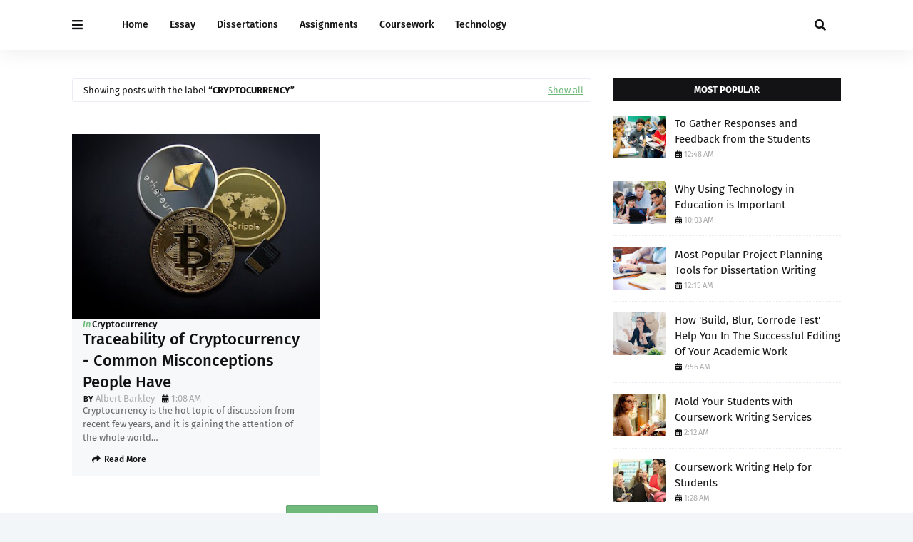

--- FILE ---
content_type: text/html; charset=UTF-8
request_url: https://www.uk-dissertations.com/search/label/Cryptocurrency
body_size: 48328
content:
<!DOCTYPE html>
<html class='ltr' dir='ltr' xmlns='http://www.w3.org/1999/xhtml' xmlns:b='http://www.google.com/2005/gml/b' xmlns:data='http://www.google.com/2005/gml/data' xmlns:expr='http://www.google.com/2005/gml/expr'>
<head>
<meta content='width=device-width, initial-scale=1, minimum-scale=1, maximum-scale=1' name='viewport'/>
<title>UK Dissertations</title>
<link href='//1.bp.blogspot.com' rel='dns-prefetch'/>
<link href='//2.bp.blogspot.com' rel='dns-prefetch'/>
<link href='//3.bp.blogspot.com' rel='dns-prefetch'/>
<link href='//4.bp.blogspot.com' rel='dns-prefetch'/>
<link href='//www.blogger.com' rel='dns-prefetch'/>
<link href='//dnjs.cloudflare.com' rel='dns-prefetch'/>
<link href='//fonts.gstatic.com' rel='dns-prefetch'/>
<link href='//pagead2.googlesyndication.com' rel='dns-prefetch'/>
<link href='//www.googletagmanager.com' rel='dns-prefetch'/>
<link href='//www.google-analytics.com' rel='dns-prefetch'/>
<link href='//connect.facebook.net' rel='dns-prefetch'/>
<link href='//c.disquscdn.com' rel='dns-prefetch'/>
<link href='//disqus.com' rel='dns-prefetch'/>
<meta content='text/html; charset=UTF-8' http-equiv='Content-Type'/>
<meta content='blogger' name='generator'/>
<link href='https://www.uk-dissertations.com/favicon.ico' rel='icon' type='image/x-icon'/>
<meta content='#6fba7b' name='theme-color'/>
<meta content='#6fba7b' name='msapplication-navbutton-color'/>
<link href='https://www.uk-dissertations.com/search/label/Cryptocurrency' rel='canonical'/>
<link rel="alternate" type="application/atom+xml" title="UK Dissertations - Atom" href="https://www.uk-dissertations.com/feeds/posts/default" />
<link rel="alternate" type="application/rss+xml" title="UK Dissertations - RSS" href="https://www.uk-dissertations.com/feeds/posts/default?alt=rss" />
<link rel="service.post" type="application/atom+xml" title="UK Dissertations - Atom" href="https://www.blogger.com/feeds/5119281895031759197/posts/default" />
<meta content='' name='description'/>
<link href='https://blogger.googleusercontent.com/img/b/R29vZ2xl/AVvXsEiYPnXNFicF66zQH9QEzKjIDONGdgMZQsbecVa9psv_vKaNeTf_Cb4DGEd4mhqkIv1K1SQzGK6u84pTm6e-sS6NAxNbUlBa7sDbaOMJrr_7H61eQTWQXg3dp2pAfVfSG_jJ_1Uzq1DT3_4U/w547-h337/Cryptocurrency+2.jpg' rel='image_src'/>
<!-- Metadata for Open Graph protocol. See http://ogp.me/. -->
<meta content='object' property='og:type'/>
<meta content='UK Dissertations' property='og:title'/>
<meta content='https://www.uk-dissertations.com/search/label/Cryptocurrency' property='og:url'/>
<meta content='' property='og:description'/>
<meta content='UK Dissertations' property='og:site_name'/>
<meta content='https://blogger.googleusercontent.com/img/b/R29vZ2xl/AVvXsEiYPnXNFicF66zQH9QEzKjIDONGdgMZQsbecVa9psv_vKaNeTf_Cb4DGEd4mhqkIv1K1SQzGK6u84pTm6e-sS6NAxNbUlBa7sDbaOMJrr_7H61eQTWQXg3dp2pAfVfSG_jJ_1Uzq1DT3_4U/w547-h337/Cryptocurrency+2.jpg' property='og:image'/>
<meta content='summary_large_image' name='twitter:card'/>
<meta content='UK Dissertations' name='twitter:title'/>
<meta content='https://www.uk-dissertations.com/search/label/Cryptocurrency' name='twitter:domain'/>
<meta content='' name='twitter:description'/>
<link href='https://cdnjs.cloudflare.com/ajax/libs/font-awesome/5.8.2/css/all.min.css' rel='stylesheet'/>
<!-- Template Style CSS -->
<style id='page-skin-1' type='text/css'><!--
/*
-----------------------------------------------
Blogger Template Style
Name:        Pixer
License:     Free Version
Version:     1.0
Author:      TemplatesYard
Author Url:  https://www.templatesyard.com/
----------------------------------------------- */
/*-- Google Fonts --*/
@font-face{font-family:'Fira Sans';font-style:italic;font-weight:400;font-display:swap;src:local('Fira Sans Italic'),local(FiraSans-Italic),url(https://fonts.gstatic.com/s/firasans/v10/va9C4kDNxMZdWfMOD5VvkrjEYTLHdQ.woff2) format("woff2");unicode-range:U+0460-052F,U+1C80-1C88,U+20B4,U+2DE0-2DFF,U+A640-A69F,U+FE2E-FE2F}
@font-face{font-family:'Fira Sans';font-style:italic;font-weight:400;font-display:swap;src:local('Fira Sans Italic'),local(FiraSans-Italic),url(https://fonts.gstatic.com/s/firasans/v10/va9C4kDNxMZdWfMOD5VvkrjNYTLHdQ.woff2) format("woff2");unicode-range:U+0400-045F,U+0490-0491,U+04B0-04B1,U+2116}
@font-face{font-family:'Fira Sans';font-style:italic;font-weight:400;font-display:swap;src:local('Fira Sans Italic'),local(FiraSans-Italic),url(https://fonts.gstatic.com/s/firasans/v10/va9C4kDNxMZdWfMOD5VvkrjFYTLHdQ.woff2) format("woff2");unicode-range:U+1F00-1FFF}
@font-face{font-family:'Fira Sans';font-style:italic;font-weight:400;font-display:swap;src:local('Fira Sans Italic'),local(FiraSans-Italic),url(https://fonts.gstatic.com/s/firasans/v10/va9C4kDNxMZdWfMOD5VvkrjKYTLHdQ.woff2) format("woff2");unicode-range:U+0370-03FF}
@font-face{font-family:'Fira Sans';font-style:italic;font-weight:400;font-display:swap;src:local('Fira Sans Italic'),local(FiraSans-Italic),url(https://fonts.gstatic.com/s/firasans/v10/va9C4kDNxMZdWfMOD5VvkrjGYTLHdQ.woff2) format("woff2");unicode-range:U+0102-0103,U+0110-0111,U+0128-0129,U+0168-0169,U+01A0-01A1,U+01AF-01B0,U+1EA0-1EF9,U+20AB}
@font-face{font-family:'Fira Sans';font-style:italic;font-weight:400;font-display:swap;src:local('Fira Sans Italic'),local(FiraSans-Italic),url(https://fonts.gstatic.com/s/firasans/v10/va9C4kDNxMZdWfMOD5VvkrjHYTLHdQ.woff2) format("woff2");unicode-range:U+0100-024F,U+0259,U+1E00-1EFF,U+2020,U+20A0-20AB,U+20AD-20CF,U+2113,U+2C60-2C7F,U+A720-A7FF}
@font-face{font-family:'Fira Sans';font-style:italic;font-weight:400;font-display:swap;src:local('Fira Sans Italic'),local(FiraSans-Italic),url(https://fonts.gstatic.com/s/firasans/v10/va9C4kDNxMZdWfMOD5VvkrjJYTI.woff2) format("woff2");unicode-range:U+0000-00FF,U+0131,U+0152-0153,U+02BB-02BC,U+02C6,U+02DA,U+02DC,U+2000-206F,U+2074,U+20AC,U+2122,U+2191,U+2193,U+2212,U+2215,U+FEFF,U+FFFD}
@font-face{font-family:'Fira Sans';font-style:italic;font-weight:500;font-display:swap;src:local('Fira Sans Medium Italic'),local(FiraSans-MediumItalic),url(https://fonts.gstatic.com/s/firasans/v10/va9f4kDNxMZdWfMOD5VvkrA6Qif1VFn2lg.woff2) format("woff2");unicode-range:U+0460-052F,U+1C80-1C88,U+20B4,U+2DE0-2DFF,U+A640-A69F,U+FE2E-FE2F}
@font-face{font-family:'Fira Sans';font-style:italic;font-weight:500;font-display:swap;src:local('Fira Sans Medium Italic'),local(FiraSans-MediumItalic),url(https://fonts.gstatic.com/s/firasans/v10/va9f4kDNxMZdWfMOD5VvkrA6Qif8VFn2lg.woff2) format("woff2");unicode-range:U+0400-045F,U+0490-0491,U+04B0-04B1,U+2116}
@font-face{font-family:'Fira Sans';font-style:italic;font-weight:500;font-display:swap;src:local('Fira Sans Medium Italic'),local(FiraSans-MediumItalic),url(https://fonts.gstatic.com/s/firasans/v10/va9f4kDNxMZdWfMOD5VvkrA6Qif0VFn2lg.woff2) format("woff2");unicode-range:U+1F00-1FFF}
@font-face{font-family:'Fira Sans';font-style:italic;font-weight:500;font-display:swap;src:local('Fira Sans Medium Italic'),local(FiraSans-MediumItalic),url(https://fonts.gstatic.com/s/firasans/v10/va9f4kDNxMZdWfMOD5VvkrA6Qif7VFn2lg.woff2) format("woff2");unicode-range:U+0370-03FF}
@font-face{font-family:'Fira Sans';font-style:italic;font-weight:500;font-display:swap;src:local('Fira Sans Medium Italic'),local(FiraSans-MediumItalic),url(https://fonts.gstatic.com/s/firasans/v10/va9f4kDNxMZdWfMOD5VvkrA6Qif3VFn2lg.woff2) format("woff2");unicode-range:U+0102-0103,U+0110-0111,U+0128-0129,U+0168-0169,U+01A0-01A1,U+01AF-01B0,U+1EA0-1EF9,U+20AB}
@font-face{font-family:'Fira Sans';font-style:italic;font-weight:500;font-display:swap;src:local('Fira Sans Medium Italic'),local(FiraSans-MediumItalic),url(https://fonts.gstatic.com/s/firasans/v10/va9f4kDNxMZdWfMOD5VvkrA6Qif2VFn2lg.woff2) format("woff2");unicode-range:U+0100-024F,U+0259,U+1E00-1EFF,U+2020,U+20A0-20AB,U+20AD-20CF,U+2113,U+2C60-2C7F,U+A720-A7FF}
@font-face{font-family:'Fira Sans';font-style:italic;font-weight:500;font-display:swap;src:local('Fira Sans Medium Italic'),local(FiraSans-MediumItalic),url(https://fonts.gstatic.com/s/firasans/v10/va9f4kDNxMZdWfMOD5VvkrA6Qif4VFk.woff2) format("woff2");unicode-range:U+0000-00FF,U+0131,U+0152-0153,U+02BB-02BC,U+02C6,U+02DA,U+02DC,U+2000-206F,U+2074,U+20AC,U+2122,U+2191,U+2193,U+2212,U+2215,U+FEFF,U+FFFD}
@font-face{font-family:'Fira Sans';font-style:italic;font-weight:600;font-display:swap;src:local('Fira Sans SemiBold Italic'),local(FiraSans-SemiBoldItalic),url(https://fonts.gstatic.com/s/firasans/v10/va9f4kDNxMZdWfMOD5VvkrAWRSf1VFn2lg.woff2) format("woff2");unicode-range:U+0460-052F,U+1C80-1C88,U+20B4,U+2DE0-2DFF,U+A640-A69F,U+FE2E-FE2F}
@font-face{font-family:'Fira Sans';font-style:italic;font-weight:600;font-display:swap;src:local('Fira Sans SemiBold Italic'),local(FiraSans-SemiBoldItalic),url(https://fonts.gstatic.com/s/firasans/v10/va9f4kDNxMZdWfMOD5VvkrAWRSf8VFn2lg.woff2) format("woff2");unicode-range:U+0400-045F,U+0490-0491,U+04B0-04B1,U+2116}
@font-face{font-family:'Fira Sans';font-style:italic;font-weight:600;font-display:swap;src:local('Fira Sans SemiBold Italic'),local(FiraSans-SemiBoldItalic),url(https://fonts.gstatic.com/s/firasans/v10/va9f4kDNxMZdWfMOD5VvkrAWRSf0VFn2lg.woff2) format("woff2");unicode-range:U+1F00-1FFF}
@font-face{font-family:'Fira Sans';font-style:italic;font-weight:600;font-display:swap;src:local('Fira Sans SemiBold Italic'),local(FiraSans-SemiBoldItalic),url(https://fonts.gstatic.com/s/firasans/v10/va9f4kDNxMZdWfMOD5VvkrAWRSf7VFn2lg.woff2) format("woff2");unicode-range:U+0370-03FF}
@font-face{font-family:'Fira Sans';font-style:italic;font-weight:600;font-display:swap;src:local('Fira Sans SemiBold Italic'),local(FiraSans-SemiBoldItalic),url(https://fonts.gstatic.com/s/firasans/v10/va9f4kDNxMZdWfMOD5VvkrAWRSf3VFn2lg.woff2) format("woff2");unicode-range:U+0102-0103,U+0110-0111,U+0128-0129,U+0168-0169,U+01A0-01A1,U+01AF-01B0,U+1EA0-1EF9,U+20AB}
@font-face{font-family:'Fira Sans';font-style:italic;font-weight:600;font-display:swap;src:local('Fira Sans SemiBold Italic'),local(FiraSans-SemiBoldItalic),url(https://fonts.gstatic.com/s/firasans/v10/va9f4kDNxMZdWfMOD5VvkrAWRSf2VFn2lg.woff2) format("woff2");unicode-range:U+0100-024F,U+0259,U+1E00-1EFF,U+2020,U+20A0-20AB,U+20AD-20CF,U+2113,U+2C60-2C7F,U+A720-A7FF}
@font-face{font-family:'Fira Sans';font-style:italic;font-weight:600;font-display:swap;src:local('Fira Sans SemiBold Italic'),local(FiraSans-SemiBoldItalic),url(https://fonts.gstatic.com/s/firasans/v10/va9f4kDNxMZdWfMOD5VvkrAWRSf4VFk.woff2) format("woff2");unicode-range:U+0000-00FF,U+0131,U+0152-0153,U+02BB-02BC,U+02C6,U+02DA,U+02DC,U+2000-206F,U+2074,U+20AC,U+2122,U+2191,U+2193,U+2212,U+2215,U+FEFF,U+FFFD}
@font-face{font-family:'Fira Sans';font-style:italic;font-weight:700;font-display:swap;src:local('Fira Sans Bold Italic'),local(FiraSans-BoldItalic),url(https://fonts.gstatic.com/s/firasans/v10/va9f4kDNxMZdWfMOD5VvkrByRCf1VFn2lg.woff2) format("woff2");unicode-range:U+0460-052F,U+1C80-1C88,U+20B4,U+2DE0-2DFF,U+A640-A69F,U+FE2E-FE2F}
@font-face{font-family:'Fira Sans';font-style:italic;font-weight:700;font-display:swap;src:local('Fira Sans Bold Italic'),local(FiraSans-BoldItalic),url(https://fonts.gstatic.com/s/firasans/v10/va9f4kDNxMZdWfMOD5VvkrByRCf8VFn2lg.woff2) format("woff2");unicode-range:U+0400-045F,U+0490-0491,U+04B0-04B1,U+2116}
@font-face{font-family:'Fira Sans';font-style:italic;font-weight:700;font-display:swap;src:local('Fira Sans Bold Italic'),local(FiraSans-BoldItalic),url(https://fonts.gstatic.com/s/firasans/v10/va9f4kDNxMZdWfMOD5VvkrByRCf0VFn2lg.woff2) format("woff2");unicode-range:U+1F00-1FFF}
@font-face{font-family:'Fira Sans';font-style:italic;font-weight:700;font-display:swap;src:local('Fira Sans Bold Italic'),local(FiraSans-BoldItalic),url(https://fonts.gstatic.com/s/firasans/v10/va9f4kDNxMZdWfMOD5VvkrByRCf7VFn2lg.woff2) format("woff2");unicode-range:U+0370-03FF}
@font-face{font-family:'Fira Sans';font-style:italic;font-weight:700;font-display:swap;src:local('Fira Sans Bold Italic'),local(FiraSans-BoldItalic),url(https://fonts.gstatic.com/s/firasans/v10/va9f4kDNxMZdWfMOD5VvkrByRCf3VFn2lg.woff2) format("woff2");unicode-range:U+0102-0103,U+0110-0111,U+0128-0129,U+0168-0169,U+01A0-01A1,U+01AF-01B0,U+1EA0-1EF9,U+20AB}
@font-face{font-family:'Fira Sans';font-style:italic;font-weight:700;font-display:swap;src:local('Fira Sans Bold Italic'),local(FiraSans-BoldItalic),url(https://fonts.gstatic.com/s/firasans/v10/va9f4kDNxMZdWfMOD5VvkrByRCf2VFn2lg.woff2) format("woff2");unicode-range:U+0100-024F,U+0259,U+1E00-1EFF,U+2020,U+20A0-20AB,U+20AD-20CF,U+2113,U+2C60-2C7F,U+A720-A7FF}
@font-face{font-family:'Fira Sans';font-style:italic;font-weight:700;font-display:swap;src:local('Fira Sans Bold Italic'),local(FiraSans-BoldItalic),url(https://fonts.gstatic.com/s/firasans/v10/va9f4kDNxMZdWfMOD5VvkrByRCf4VFk.woff2) format("woff2");unicode-range:U+0000-00FF,U+0131,U+0152-0153,U+02BB-02BC,U+02C6,U+02DA,U+02DC,U+2000-206F,U+2074,U+20AC,U+2122,U+2191,U+2193,U+2212,U+2215,U+FEFF,U+FFFD}
@font-face{font-family:'Fira Sans';font-style:normal;font-weight:400;font-display:swap;src:local('Fira Sans Regular'),local(FiraSans-Regular),url(https://fonts.gstatic.com/s/firasans/v10/va9E4kDNxMZdWfMOD5VvmojLeTY.woff2) format("woff2");unicode-range:U+0460-052F,U+1C80-1C88,U+20B4,U+2DE0-2DFF,U+A640-A69F,U+FE2E-FE2F}
@font-face{font-family:'Fira Sans';font-style:normal;font-weight:400;font-display:swap;src:local('Fira Sans Regular'),local(FiraSans-Regular),url(https://fonts.gstatic.com/s/firasans/v10/va9E4kDNxMZdWfMOD5Vvk4jLeTY.woff2) format("woff2");unicode-range:U+0400-045F,U+0490-0491,U+04B0-04B1,U+2116}
@font-face{font-family:'Fira Sans';font-style:normal;font-weight:400;font-display:swap;src:local('Fira Sans Regular'),local(FiraSans-Regular),url(https://fonts.gstatic.com/s/firasans/v10/va9E4kDNxMZdWfMOD5Vvm4jLeTY.woff2) format("woff2");unicode-range:U+1F00-1FFF}
@font-face{font-family:'Fira Sans';font-style:normal;font-weight:400;font-display:swap;src:local('Fira Sans Regular'),local(FiraSans-Regular),url(https://fonts.gstatic.com/s/firasans/v10/va9E4kDNxMZdWfMOD5VvlIjLeTY.woff2) format("woff2");unicode-range:U+0370-03FF}
@font-face{font-family:'Fira Sans';font-style:normal;font-weight:400;font-display:swap;src:local('Fira Sans Regular'),local(FiraSans-Regular),url(https://fonts.gstatic.com/s/firasans/v10/va9E4kDNxMZdWfMOD5VvmIjLeTY.woff2) format("woff2");unicode-range:U+0102-0103,U+0110-0111,U+0128-0129,U+0168-0169,U+01A0-01A1,U+01AF-01B0,U+1EA0-1EF9,U+20AB}
@font-face{font-family:'Fira Sans';font-style:normal;font-weight:400;font-display:swap;src:local('Fira Sans Regular'),local(FiraSans-Regular),url(https://fonts.gstatic.com/s/firasans/v10/va9E4kDNxMZdWfMOD5VvmYjLeTY.woff2) format("woff2");unicode-range:U+0100-024F,U+0259,U+1E00-1EFF,U+2020,U+20A0-20AB,U+20AD-20CF,U+2113,U+2C60-2C7F,U+A720-A7FF}
@font-face{font-family:'Fira Sans';font-style:normal;font-weight:400;font-display:swap;src:local('Fira Sans Regular'),local(FiraSans-Regular),url(https://fonts.gstatic.com/s/firasans/v10/va9E4kDNxMZdWfMOD5Vvl4jL.woff2) format("woff2");unicode-range:U+0000-00FF,U+0131,U+0152-0153,U+02BB-02BC,U+02C6,U+02DA,U+02DC,U+2000-206F,U+2074,U+20AC,U+2122,U+2191,U+2193,U+2212,U+2215,U+FEFF,U+FFFD}
@font-face{font-family:'Fira Sans';font-style:normal;font-weight:500;font-display:swap;src:local('Fira Sans Medium'),local(FiraSans-Medium),url(https://fonts.gstatic.com/s/firasans/v10/va9B4kDNxMZdWfMOD5VnZKveSxf6TF0.woff2) format("woff2");unicode-range:U+0460-052F,U+1C80-1C88,U+20B4,U+2DE0-2DFF,U+A640-A69F,U+FE2E-FE2F}
@font-face{font-family:'Fira Sans';font-style:normal;font-weight:500;font-display:swap;src:local('Fira Sans Medium'),local(FiraSans-Medium),url(https://fonts.gstatic.com/s/firasans/v10/va9B4kDNxMZdWfMOD5VnZKveQhf6TF0.woff2) format("woff2");unicode-range:U+0400-045F,U+0490-0491,U+04B0-04B1,U+2116}
@font-face{font-family:'Fira Sans';font-style:normal;font-weight:500;font-display:swap;src:local('Fira Sans Medium'),local(FiraSans-Medium),url(https://fonts.gstatic.com/s/firasans/v10/va9B4kDNxMZdWfMOD5VnZKveShf6TF0.woff2) format("woff2");unicode-range:U+1F00-1FFF}
@font-face{font-family:'Fira Sans';font-style:normal;font-weight:500;font-display:swap;src:local('Fira Sans Medium'),local(FiraSans-Medium),url(https://fonts.gstatic.com/s/firasans/v10/va9B4kDNxMZdWfMOD5VnZKveRRf6TF0.woff2) format("woff2");unicode-range:U+0370-03FF}
@font-face{font-family:'Fira Sans';font-style:normal;font-weight:500;font-display:swap;src:local('Fira Sans Medium'),local(FiraSans-Medium),url(https://fonts.gstatic.com/s/firasans/v10/va9B4kDNxMZdWfMOD5VnZKveSRf6TF0.woff2) format("woff2");unicode-range:U+0102-0103,U+0110-0111,U+0128-0129,U+0168-0169,U+01A0-01A1,U+01AF-01B0,U+1EA0-1EF9,U+20AB}
@font-face{font-family:'Fira Sans';font-style:normal;font-weight:500;font-display:swap;src:local('Fira Sans Medium'),local(FiraSans-Medium),url(https://fonts.gstatic.com/s/firasans/v10/va9B4kDNxMZdWfMOD5VnZKveSBf6TF0.woff2) format("woff2");unicode-range:U+0100-024F,U+0259,U+1E00-1EFF,U+2020,U+20A0-20AB,U+20AD-20CF,U+2113,U+2C60-2C7F,U+A720-A7FF}
@font-face{font-family:'Fira Sans';font-style:normal;font-weight:500;font-display:swap;src:local('Fira Sans Medium'),local(FiraSans-Medium),url(https://fonts.gstatic.com/s/firasans/v10/va9B4kDNxMZdWfMOD5VnZKveRhf6.woff2) format("woff2");unicode-range:U+0000-00FF,U+0131,U+0152-0153,U+02BB-02BC,U+02C6,U+02DA,U+02DC,U+2000-206F,U+2074,U+20AC,U+2122,U+2191,U+2193,U+2212,U+2215,U+FEFF,U+FFFD}
@font-face{font-family:'Fira Sans';font-style:normal;font-weight:600;font-display:swap;src:local('Fira Sans SemiBold'),local(FiraSans-SemiBold),url(https://fonts.gstatic.com/s/firasans/v10/va9B4kDNxMZdWfMOD5VnSKzeSxf6TF0.woff2) format("woff2");unicode-range:U+0460-052F,U+1C80-1C88,U+20B4,U+2DE0-2DFF,U+A640-A69F,U+FE2E-FE2F}
@font-face{font-family:'Fira Sans';font-style:normal;font-weight:600;font-display:swap;src:local('Fira Sans SemiBold'),local(FiraSans-SemiBold),url(https://fonts.gstatic.com/s/firasans/v10/va9B4kDNxMZdWfMOD5VnSKzeQhf6TF0.woff2) format("woff2");unicode-range:U+0400-045F,U+0490-0491,U+04B0-04B1,U+2116}
@font-face{font-family:'Fira Sans';font-style:normal;font-weight:600;font-display:swap;src:local('Fira Sans SemiBold'),local(FiraSans-SemiBold),url(https://fonts.gstatic.com/s/firasans/v10/va9B4kDNxMZdWfMOD5VnSKzeShf6TF0.woff2) format("woff2");unicode-range:U+1F00-1FFF}
@font-face{font-family:'Fira Sans';font-style:normal;font-weight:600;font-display:swap;src:local('Fira Sans SemiBold'),local(FiraSans-SemiBold),url(https://fonts.gstatic.com/s/firasans/v10/va9B4kDNxMZdWfMOD5VnSKzeRRf6TF0.woff2) format("woff2");unicode-range:U+0370-03FF}
@font-face{font-family:'Fira Sans';font-style:normal;font-weight:600;font-display:swap;src:local('Fira Sans SemiBold'),local(FiraSans-SemiBold),url(https://fonts.gstatic.com/s/firasans/v10/va9B4kDNxMZdWfMOD5VnSKzeSRf6TF0.woff2) format("woff2");unicode-range:U+0102-0103,U+0110-0111,U+0128-0129,U+0168-0169,U+01A0-01A1,U+01AF-01B0,U+1EA0-1EF9,U+20AB}
@font-face{font-family:'Fira Sans';font-style:normal;font-weight:600;font-display:swap;src:local('Fira Sans SemiBold'),local(FiraSans-SemiBold),url(https://fonts.gstatic.com/s/firasans/v10/va9B4kDNxMZdWfMOD5VnSKzeSBf6TF0.woff2) format("woff2");unicode-range:U+0100-024F,U+0259,U+1E00-1EFF,U+2020,U+20A0-20AB,U+20AD-20CF,U+2113,U+2C60-2C7F,U+A720-A7FF}
@font-face{font-family:'Fira Sans';font-style:normal;font-weight:600;font-display:swap;src:local('Fira Sans SemiBold'),local(FiraSans-SemiBold),url(https://fonts.gstatic.com/s/firasans/v10/va9B4kDNxMZdWfMOD5VnSKzeRhf6.woff2) format("woff2");unicode-range:U+0000-00FF,U+0131,U+0152-0153,U+02BB-02BC,U+02C6,U+02DA,U+02DC,U+2000-206F,U+2074,U+20AC,U+2122,U+2191,U+2193,U+2212,U+2215,U+FEFF,U+FFFD}
@font-face{font-family:'Fira Sans';font-style:normal;font-weight:700;font-display:swap;src:local('Fira Sans Bold'),local(FiraSans-Bold),url(https://fonts.gstatic.com/s/firasans/v10/va9B4kDNxMZdWfMOD5VnLK3eSxf6TF0.woff2) format("woff2");unicode-range:U+0460-052F,U+1C80-1C88,U+20B4,U+2DE0-2DFF,U+A640-A69F,U+FE2E-FE2F}
@font-face{font-family:'Fira Sans';font-style:normal;font-weight:700;font-display:swap;src:local('Fira Sans Bold'),local(FiraSans-Bold),url(https://fonts.gstatic.com/s/firasans/v10/va9B4kDNxMZdWfMOD5VnLK3eQhf6TF0.woff2) format("woff2");unicode-range:U+0400-045F,U+0490-0491,U+04B0-04B1,U+2116}
@font-face{font-family:'Fira Sans';font-style:normal;font-weight:700;font-display:swap;src:local('Fira Sans Bold'),local(FiraSans-Bold),url(https://fonts.gstatic.com/s/firasans/v10/va9B4kDNxMZdWfMOD5VnLK3eShf6TF0.woff2) format("woff2");unicode-range:U+1F00-1FFF}
@font-face{font-family:'Fira Sans';font-style:normal;font-weight:700;font-display:swap;src:local('Fira Sans Bold'),local(FiraSans-Bold),url(https://fonts.gstatic.com/s/firasans/v10/va9B4kDNxMZdWfMOD5VnLK3eRRf6TF0.woff2) format("woff2");unicode-range:U+0370-03FF}
@font-face{font-family:'Fira Sans';font-style:normal;font-weight:700;font-display:swap;src:local('Fira Sans Bold'),local(FiraSans-Bold),url(https://fonts.gstatic.com/s/firasans/v10/va9B4kDNxMZdWfMOD5VnLK3eSRf6TF0.woff2) format("woff2");unicode-range:U+0102-0103,U+0110-0111,U+0128-0129,U+0168-0169,U+01A0-01A1,U+01AF-01B0,U+1EA0-1EF9,U+20AB}
@font-face{font-family:'Fira Sans';font-style:normal;font-weight:700;font-display:swap;src:local('Fira Sans Bold'),local(FiraSans-Bold),url(https://fonts.gstatic.com/s/firasans/v10/va9B4kDNxMZdWfMOD5VnLK3eSBf6TF0.woff2) format("woff2");unicode-range:U+0100-024F,U+0259,U+1E00-1EFF,U+2020,U+20A0-20AB,U+20AD-20CF,U+2113,U+2C60-2C7F,U+A720-A7FF}
@font-face{font-family:'Fira Sans';font-style:normal;font-weight:700;font-display:swap;src:local('Fira Sans Bold'),local(FiraSans-Bold),url(https://fonts.gstatic.com/s/firasans/v10/va9B4kDNxMZdWfMOD5VnLK3eRhf6.woff2) format("woff2");unicode-range:U+0000-00FF,U+0131,U+0152-0153,U+02BB-02BC,U+02C6,U+02DA,U+02DC,U+2000-206F,U+2074,U+20AC,U+2122,U+2191,U+2193,U+2212,U+2215,U+FEFF,U+FFFD}
/*-- Reset CSS --*/
.CSS_LIGHTBOX{z-index:999999!important}.CSS_LIGHTBOX_ATTRIBUTION_INDEX_CONTAINER .CSS_HCONT_CHILDREN_HOLDER > .CSS_LAYOUT_COMPONENT.CSS_HCONT_CHILD:first-child > .CSS_LAYOUT_COMPONENT{opacity:0}a,abbr,acronym,address,applet,b,big,blockquote,body,caption,center,cite,code,dd,del,dfn,div,dl,dt,em,fieldset,font,form,h1,h2,h3,h4,h5,h6,html,i,iframe,img,ins,kbd,label,legend,li,object,p,pre,q,s,samp,small,span,strike,strong,sub,sup,table,tbody,td,tfoot,th,thead,tr,tt,u,ul,var{
padding:0;
border:0;
outline:0;
vertical-align:baseline;
background:0 0;
text-decoration:none
}
#google_translate_element { clear: both; }.thread-expanded .thread-count a { display: none; }.comments .continue { display: none!important; }
form,textarea,input,button{
-webkit-appearance:none;
-moz-appearance:none;
appearance:none;
border-radius:0
}
dl,ul{
list-style-position:inside;
font-weight:400;
list-style:none
}
ul li{
list-style:none
}
caption,th{
text-align:center
}
img{
border:none;
position:relative
}
a,a:visited{
text-decoration:none
}
.clearfix{
clear:both
}
.section,.widget,.widget ul{
margin:0;
padding:0
}
a{
color:#6fba7b
}
/* visited link */
.post-body a:visited {
color: blue;
}
/* selected link */
a:active {
color: blue;
}
a img{
border:0
}
abbr{
text-decoration:none
}
.CSS_LIGHTBOX{
z-index:999999!important
}
.separator a{
clear:none!important;
float:none!important;
margin-left:0!important;
margin-right:0!important
}
#navbar-iframe,.widget-item-control,a.quickedit,.home-link,.feed-links{
display:none!important
}
.center{
display:table;
margin:0 auto;
position:relative
}
.widget > h2,.widget > h3{
display:none
}
/*-- Body Content CSS --*/
body{
background:#f2f6f8 url() repeat fixed top left;
background-color:#f2f6f8;
font-family:'Fira Sans',Arial,sans-serif;
font-size:14px;
font-weight:400;
color:#656565;
word-wrap:break-word;
margin:0;
padding:0
}
h1,h2,h3,h4,h5,h6{
}
#outer-wrapper{
margin:0 auto;
background: #ffffff;
box-shadow:0 0 5px rgba(0,0,0,.1)
}
.row{
width:1078px
}
#content-wrapper{
margin:40px auto 30px;
}
#content-wrapper > .container{
margin:0
}
#main-wrapper{
float:left;
overflow:hidden;
width:calc(100% - (320px + 30px));
box-sizing:border-box;
word-wrap:break-word;
padding:0;
margin:0
}
#sidebar-wrapper{
float:right;
overflow:hidden;
width:320px;
box-sizing:border-box;
word-wrap:break-word;
padding:0
}
.post-image-wrap{
position:relative;
display:block
}
.post-image-link,.about-author .avatar-container,.comments .avatar-image-container{
background-color:rgba(155,155,155,0.07);
color:transparent!important
}
.index-post .post-thumb {
}
.post-thumb{
display:block;
position:relative;
width:100%;
height:100%;
object-fit:cover;
object-position: top;
z-index:1;
opacity: 0;
transition:opacity .17s ease,transform .35s ease
}
.post-thumb.lazy-yard {
opacity: 1;
}
.post-image-link:hover .post-thumb,.post-image-wrap:hover .post-image-link .post-thumb,.hot-item-inner:hover .post-image-link .post-thumb{
transform: scale(1.05);
}
.post-image-link:hover .post-thumb,.post-image-wrap:hover .post-image-link .post-thumb{
opacity:.9
}
.item-post .post-body img{
max-width:100%;
opacity: 0;
transition: opacity .17s ease,transform .35s ease;
}
.item-post .post-body img.lazy-yard{
opacity: 1;
}
.post-title a{
display:block
}
.top-bar-nav{
position:relative;
display:block
}
.top-bar-nav .widget > .widget-title{
display:none
}
.top-bar-social{
position:relative;
display:block
}
.top-bar-social .widget > .widget-title{
display:none
}
.social a:before{
display:inline-block;
font-family:'Font Awesome 5 Brands';
font-style:normal;
font-weight:400
}
.social .facebook a:before{
content:"\f09a"
}
.social .twitter a:before{
content:"\f099"
}
.social .gplus a:before{
content:"\f0d5"
}
.social .rss a:before{
content:"\f09e";
font-family:'Font Awesome 5 Free';
font-weight:900
}
.social .youtube a:before{
content:"\f167"
}
.social .skype a:before{
content:"\f17e"
}
.social .stumbleupon a:before{
content:"\f1a4"
}
.social .tumblr a:before{
content:"\f173"
}
.social .vk a:before{
content:"\f189"
}
.social .stack-overflow a:before{
content:"\f16c"
}
.social .github a:before{
content:"\f09b"
}
.social .linkedin a:before{
content:"\f0e1"
}
.social .dribbble a:before{
content:"\f17d"
}
.social .soundcloud a:before{
content:"\f1be"
}
.social .behance a:before{
content:"\f1b4"
}
.social .digg a:before{
content:"\f1a6"
}
.social .instagram a:before{
content:"\f16d"
}
.social .pinterest a:before{
content:"\f0d2"
}
.social .twitch a:before{
content:"\f1e8"
}
.social .delicious a:before{
content:"\f1a5"
}
.social .codepen a:before{
content:"\f1cb"
}
.social .reddit a:before{
content:"\f1a1"
}
.social .whatsapp a:before{
content:"\f232"
}
.social .snapchat a:before{
content:"\f2ac"
}
.social .email a:before{
content:"\f0e0";
font-family: 'Font Awesome 5 Free';
font-weight: 400;
}
.social .external-link a:before{
content:"\f35d"
}
.social-color .facebook a{
background-color:#3b5999
}
.social-color .twitter a{
background-color:#00acee
}
.social-color .gplus a{
background-color:#db4a39
}
.social-color .youtube a{
background-color:#db4a39
}
.social-color .instagram a{
background:linear-gradient(15deg,#ffb13d,#dd277b,#4d5ed4)
}
.social-color .pinterest a{
background-color:#ca2127
}
.social-color .dribbble a{
background-color:#ea4c89
}
.social-color .linkedin a{
background-color:#0077b5
}
.social-color .tumblr a{
background-color:#365069
}
.social-color .twitch a{
background-color:#6441a5
}
.social-color .rss a{
background-color:#ffc200
}
.social-color .skype a{
background-color:#00aff0
}
.social-color .stumbleupon a{
background-color:#eb4823
}
.social-color .vk a{
background-color:#4a76a8
}
.social-color .stack-overflow a{
background-color:#f48024
}
.social-color .github a{
background-color:#24292e
}
.social-color .soundcloud a{
background:linear-gradient(#ff7400,#ff3400)
}
.social-color .behance a{
background-color:#191919
}
.social-color .digg a{
background-color:#1b1a19
}
.social-color .delicious a{
background-color:#0076e8
}
.social-color .codepen a{
background-color:#000
}
.social-color .reddit a{
background-color:#ff4500
}
.social-color .whatsapp a{
background-color:#3fbb50
}
.social-color .snapchat a{
background-color:#ffe700
}
.social-color .email a{
background-color:#888
}
.social-color .external-link a{
background-color:#131315
}
.social-text .facebook a:after{
content:"Facebook"
}
.social-text .twitter a:after{
content:"Twitter"
}
.social-text .gplus a:after{
content:"Google Plus"
}
.social-text .rss a:after{
content:"Rss"
}
.social-text .youtube a:after{
content:"YouTube"
}
.social-text .skype a:after{
content:"Skype"
}
.social-text .stumbleupon a:after{
content:"StumbleUpon"
}
.social-text .tumblr a:after{
content:"Tumblr"
}
.social-text .vk a:after{
content:"VKontakte"
}
.social-text .stack-overflow a:after{
content:"Stack Overflow"
}
.social-text .github a:after{
content:"Github"
}
.social-text .linkedin a:after{
content:"LinkedIn"
}
.social-text .dribbble a:after{
content:"Dribbble"
}
.social-text .soundcloud a:after{
content:"SoundCloud"
}
.social-text .behance a:after{
content:"Behance"
}
.social-text .digg a:after{
content:"Digg"
}
.social-text .instagram a:after{
content:"Instagram"
}
.social-text .pinterest a:after{
content:"Pinterest"
}
.social-text .twitch a:after{
content:"Twitch"
}
.social-text .delicious a:after{
content:"Delicious"
}
.social-text .codepen a:after{
content:"CodePen"
}
.social-text .flipboard a:after{
content:"Flipboard"
}
.social-text .reddit a:after{
content:"Reddit"
}
.social-text .whatsapp a:after{
content:"Whatsapp"
}
.social-text .messenger a:after{
content:"Messenger"
}
.social-text .snapchat a:after{
content:"Snapchat"
}
.social-text .email a:after{
content:"Email"
}
.social-text .external-link a:after{
content:"WebSite"
}
#header-wrap{
position:relative;
width:100%;
height:70px;
background-color: #ffffff;
-webkit-box-shadow: 0 4px 30px #00000012;
box-shadow: 0 4px 30px #00000012;
z-index:1010;
}
#header-wrap .container{
position:relative;
margin:0 auto;
display: flex;
align-items: center;
}
.header-logo{
float:left;
margin:0 20px 0 0;
display: flex;
align-items: center;
flex-shrink: 0;
}
.main-logo{
position: relative;
float: left;
width: auto;
max-width: 250px;
max-height: 52px;
margin: 0;
display: flex;
align-items: center;
flex: 1;
padding: 0 0 0 20px;
}
.main-logo .header-image-wrapper{
display:block
}
.main-logo img{
max-width:100%;
max-height:52px;
margin:0
}
.main-logo h1, .main-logo h1 a{
color:#131315;
font-size:20px;
line-height:52px;
margin:0
}
.main-logo p{
font-size:12px;
margin:5px 0 0;
display:none;
}
.header-menu{
float:left;
}
#main-menu .widget,#main-menu .widget > h3{
display:none
}
#main-menu .show-menu{
display:block
}
#main-menu{
position:static;
height:70px;
z-index:15
}
#main-menu ul > li{
float:left;
position:relative;
margin:0;
padding:0;
transition:background .17s ease
}
#main-menu ul > li > a{
position:relative;
color:#131315;
font-size:14px;
font-weight:500;
line-height:70px;
display:inline-block;
text-decoration:none;
margin:0;
padding:0 15px;
transition:color .17s ease
}
#main-menu ul#main-menu-nav > li:hover{
background-color:rgba(255,255,255,0.05)
}
#main-menu ul#main-menu-nav > li:hover > a{
color:#131315
}
#main-menu ul > li > ul{
position:absolute;
float:left;
left:0;
top:70px;
width:180px;
background-color:#f7f8fa;
z-index:99999;
margin-top:0;
padding:0;
border:1px solid rgba(155,155,155,0.15);
box-shadow:0 2px 2px rgba(0,0,0,0.2);
visibility:hidden;
opacity:0
}
#main-menu ul > li > ul > li > ul{
position:absolute;
float:left;
top:0;
left:100%;
margin:-1px 0 0
}
#main-menu ul > li > ul > li{
display:block;
float:none;
position:relative;
background-color:rgba(255,255,255,0.03);
border-bottom:1px solid rgba(155,155,155,0.15);
transition:background .17s ease
}
#main-menu ul > li > ul > li a{
display:block;
height:36px;
font-size:13px;
color:#131315;
font-weight:500;
line-height:36px;
box-sizing:border-box;
margin:0;
padding:0 15px;
transition:color .17s ease
}
#main-menu ul > li > ul > li:last-child{
border-bottom:0
}
#main-menu ul > li.has-sub > a:after{
content:'\f078';
float:right;
font-family:'Font Awesome 5 Free';
font-size:12px;
font-weight:900;
margin:0 0 0 6px
}
#main-menu ul > li > ul > li.has-sub > a:after{
content:'\f054';
float:right;
margin:0
}
#main-menu ul > li > ul > li a:hover{
color:#6fba7b
}
#main-menu ul > li:hover > ul,#main-menu ul > li > ul > li:hover > ul{
visibility:visible;
opacity:1
}
#main-menu ul ul{
transition:all .17s ease
}
#main-menu .mega-menu{
position:static!important
}
#main-menu .mega-menu > ul{
width:100%;
box-sizing:border-box;
padding:20px 10px
}
#main-menu .mega-menu > ul.mega-menu-inner{
overflow:hidden
}
#main-menu ul > li:hover > ul,#main-menu ul > li > ul > li:hover > ul{
visibility:visible;
opacity:1
}
#main-menu ul ul{
transition:all .25s ease
}
.show-search,.hide-search{
position:absolute;
top:0;
right:0;
display:block;
width:58px;
height:70px;
background-color:rgba(255,255,255,0.05);
line-height:70px;
z-index:20;
color:#131315;
font-size:16px;
font-weight:400;
text-align:center;
cursor:pointer;
transition:color .17s ease
}
.show-search:hover,.hide-search:hover{
color:#131315
}
.show-search:before{
content:"\f002";
font-family:'Font Awesome 5 Free';
font-weight: 900;
}
.hide-search:before{
content:"\f00d";
font-family:'Font Awesome 5 Free';
font-weight: 900;
}
#nav-search{
display:none;
position:absolute;
left:0;
top:0;
width:100%;
height:70px;
z-index:99;
background-color:#ffffff;
box-sizing:border-box;
padding:0
}
#nav-search .search-form{
width:100%;
height:70px;
background-color:rgba(0,0,0,0);
line-height:70px;
overflow:hidden;
padding:0
}
#nav-search .search-input{
width:100%;
height:70px;
font-family:inherit;
color:#131315;
margin:0;
padding:0 58px 0 10px;
background-color:rgba(0,0,0,0);
font-size:13px;
font-weight:400;
box-sizing:border-box;
border:0
}
#nav-search .search-input:focus{
color:#131315;
outline:none
}
.mobile-menu-toggle{
display: flex;
width: 15px;
height: 70px;
line-height: 70px;
background-color: rgba(255,255,255,0.05);
z-index: 20;
font-size: 17px;
font-weight: 400;
text-align: left;
align-items: flex-start;
justify-content: flex-start;
cursor: pointer;
transition: color .17s ease;
color:#131315;
}
.mobile-menu-toggle:hover{
color:#131315
}
.mobile-menu-toggle:before{
content:"\f0c9";
font-family:'Font Awesome 5 Free';
font-weight:900;
}
.nav-active .mobile-menu-toggle:before{
content:"\f00d";
font-family:'Font Awesome 5 Free';
font-weight:900;
}
.overlay{
display: block;
visibility: hidden;
opacity: 0;
position: fixed;
top: 0;
left: 0;
right: 0;
bottom: 0;
background-color: rgba(27,27,37,0.6);
z-index: 1011;
cursor: url(https://blogger.googleusercontent.com/img/b/R29vZ2xl/AVvXsEhQucGcoy0qSvsfOQ2cOESf7LfqR-8Wz4is9SUKTJt68wQ3niMvgdXZMhIYmNHNupShWbTpWJg9mdoAknklOSMzaJ5cghP4AZcpYcx8Cx7MS4hbh0Ono15oAuuddxZ2X3eJR3FfEikkfNQm/s1600/close-white.png),default;
-webkit-backdrop-filter: saturate(100%) blur(3px);
-ms-backdrop-filter: saturate(100%) blur(3px);
-o-backdrop-filter: saturate(100%) blur(3px);
backdrop-filter: saturate(100%) blur(3px);
margin: 0;
transition: all .25s ease;
}
.nav-active .overlay {
visibility: visible;
opacity: 1;
}
.mobile-search-form{
position:absolute;
display:none;
z-index:4;
background-color:#131315;
width:100%;
height:50px;
left:0;
top:0
}
.mobile-search-form .mobile-search-input{
background-color:#131315;
display:block;
width:calc(100% - 50px);
height:50px;
font-family:inherit;
font-size:13px;
font-weight:400;
color:#131315;
box-sizing:border-box;
padding:0 20px;
border:0
}
.mobile-search-form{
position:absolute;
display:none;
z-index:4;
background-color:#131315;
width:100%;
height:50px;
left:0;
top:0
}
.mobile-search-form .mobile-search-input{
background-color:#131315;
display:block;
width:calc(100% - 50px);
height:50px;
font-size:13px;
font-weight:400;
color:#131315;
box-sizing:border-box;
padding:0 20px;
border:0
}
.slide-menu-toggle,.show-mobile-search,.hide-mobile-search{
position:absolute;
line-height:50px;
height:50px;
width:50px;
top:0;
left:0;
font-family:'Font Awesome 5 Free';
color:#131315;
font-size:18px;
font-weight:400;
text-align:center;
cursor:pointer;
z-index:4;
padding:0
}
.slide-menu-toggle{
border-right:1px solid rgba(255,255,255,0.08)
}
.show-mobile-search,.hide-mobile-search{
border-left:1px solid rgba(255,255,255,0.08);
left:auto;
right:0
}
.slide-menu-toggle:before{
content:"\f0c9"
}
.nav-active .slide-menu-toggle:before{
content:"\f00d"
}
.show-mobile-search:before{
content:"\f002"
}
.hide-mobile-search:before{
content:"\f00d"
}
.mobile-menu{
position:relative;
float:left;
width:100%;
background-color:#131315;
box-sizing:border-box;
padding:20px;
border-top:1px solid rgba(255,255,255,0.08);
transition:all .17s ease
}
.mobile-menu > ul{
margin:0
}
.mobile-menu .m-sub{
display:none;
padding:0
}
.mobile-menu ul li{
position:relative;
display:block;
overflow:hidden;
float:left;
width:100%;
font-size:14px;
line-height:38px;
margin:0;
padding:0;
border-top:1px solid rgba(255,255,255,0.01)
}
.mobile-menu > ul > li{
font-weight:400
}
.mobile-menu > ul li ul{
overflow:hidden
}
.mobile-menu > ul > li:first-child{
border-top:0
}
.mobile-menu ul li a{
color:#ffffff;
padding:0;
display:block;
transition:all .17s ease
}
.mobile-menu #main-menu-nav > li > a{
text-transform:uppercase;
font-weight:700;
font-size:13px
}
.mobile-menu ul li.has-sub .submenu-toggle{
position:absolute;
top:0;
right:0;
color:#ffffff;
cursor:pointer
}
.mobile-menu ul li.has-sub .submenu-toggle:after{
content:'\f105';
font-family:'Font Awesome 5 Free';
font-weight:400;
float:right;
width:34px;
font-size:16px;
text-align:center;
transition:all .17s ease
}
.mobile-menu ul li.has-sub.show > .submenu-toggle:after{
transform:rotate(90deg)
}
.mobile-menu > ul > li > ul > li a{
font-size:13px
}
.mobile-menu > ul > li > ul > li > a{
color:#ffffff;
opacity:.7;
padding:0 0 0 15px
}
.mobile-menu > ul > li > ul > li > ul > li > a{
color:#ffffff;
opacity:.7;
padding:0 0 0 30px
}
.mobile-menu ul > li > .submenu-toggle:hover{
color:#ffffff
}
.mobile-side-menu {
background-color:#131315;
position: fixed;
width: 300px;
height: 100%;
top: 0;
left: 0;
bottom: 0;
overflow: hidden;
z-index: 1010;
left: 0;
-webkit-transform: translateX(-100%);
transform: translateX(-100%);
visibility: hidden;
box-shadow: 3px 0 7px rgb(0 0 0 / 10%);
transition: all .25s ease;
}
.slide-menu-header {
position: relative;
float: left;
width: 100%;
height: 59px;
background-color: #131315;
overflow: hidden;
display: flex;
align-items: center;
justify-content: space-between;
border-bottom: 1px solid rgba(155,155,155,0.15);
}
.mobile-search{
flex:1;
padding:0 0 0 16px
}
.mobile-search .search-form{
width:100%;
height:34px;
background-color:#fff;
overflow:hidden;
display:flex;
justify-content:space-between;
border:0;
border-radius:8px
}
.mobile-search .search-form:focus-within{
background-color:#ffffff;
box-shadow:0 1px 1px rgba(0,0,0,0.1),0 1px 3px rgba(0,0,0,0.2)
}
.is-dark .mobile-search .search-form:focus-within{
background-color:rgba(155,155,155,0.04)
}
.mobile-search .search-input{
flex:1;
width:100%;
background-color:rgba(0,0,0,0);
font-family:inherit;
font-size:14px;
color:#202124;
font-weight:400;
padding:0 10px;
border:0
}
.mobile-search .search-input:focus,.mobile-search .search-input::placeholder{
color:#202124
}
.mobile-search .search-input::placeholder{
opacity:.65
}
.mobile-search .search-action{
background-color:rgba(0,0,0,0);
font-family:inherit;
font-size:12px;
color:#202124;
font-weight:400;
text-align:center;
cursor:pointer;
padding:0 10px;
border:0;
opacity:.65
}
.mobile-search .search-action:before{
display:block;
content: "\f002";
font-family: 'Font Awesome 5 Free';
font-weight: 900;
}
.mobile-search .search-action:hover{
opacity:1
}
.hide-freepic-pro-mobile-menu{
display:flex;
height:100%;
color:#ffffff;
font-size:16px;
align-items:center;
cursor:pointer;
z-index:20;
padding:0 16px
}
.hide-freepic-pro-mobile-menu:before{
content: "\f00d";
font-family: 'Font Awesome 5 Free';
font-weight: 900;
}
.hide-freepic-pro-mobile-menu:hover{
color:#6fba7b
}
.nav-active .mobile-side-menu{
visibility:visible;
opacity:1;
z-index:1515;
transform:scaleY(1)
}
.slide-menu-flex{
position:relative;
float:left;
width:100%;
height:calc(100% - 59px);
display:flex;
flex-direction:column;
justify-content:space-between;
overflow:hidden;
overflow-y:auto;
-webkit-overflow-scrolling:touch;
margin:0
}
.mobile-menu-wrap{
display:none;
position:relative;
float:left;
width:100%;
background-color:#131315;
}
.nav-active .mobile-menu-wrap{
visibility:visible;
opacity:1
}
.mobile-menu{
position:relative;
overflow:hidden;
padding:20px;
border-top:1px solid rgba(255,255,255,0.03)
}
.mobile-menu > ul{
margin:0
}
.mobile-menu .m-sub{
display:none;
padding:0
}
.mobile-menu ul li{
position:relative;
display:block;
overflow:hidden;
float:left;
width:100%;
font-size:14px;
line-height:38px
}
.mobile-menu > ul > li{
font-weight:500;
}
.mobile-menu > ul li ul{
overflow:hidden
}
.mobile-menu ul li a{
color:#ffffff;
padding:0;
display:block;
transition:all .17s ease
}
.mobile-menu ul li.has-sub .submenu-toggle{
position:absolute;
top:0;
right:0;
color:#ffffff;
cursor:pointer
}
.mobile-menu ul li.has-sub .submenu-toggle:after{
content:'\f105';
font-family:'Font Awesome 5 Free';
font-weight:900;
float:right;
width:34px;
font-size:14px;
text-align:center;
transition:all .17s ease
}
.mobile-menu ul li.has-sub.show > .submenu-toggle:after{
transform:rotate(90deg)
}
.mobile-menu > ul > li > ul > li > a{
color:#ffffff;
opacity:.7;
padding:0 0 0 15px
}
.mobile-menu > ul > li > ul > li > ul > li > a{
color:#ffffff;
opacity:.7;
padding:0 0 0 30px
}
.flex-menu-widget {
position: relative;
float: left;
width: 100%;
padding: 20px 16px;
box-sizing: border-box;
margin: 0;
}
.flex-menu-widget .PopularPosts .post-title a{
color:#fff;
font-size:12px;
}
.flex-menu-widget .post-meta{
display:none;
}
.flex-menu-widget.common-widget .custom-widget li {
border-top: 1px dotted #333;
}
.flex-menu-widget.common-widget .custom-widget li:first-child {
padding: 0;
margin: 0;
border: 0;
}
.flex-menu-widget.common-widget .custom-widget li .post-image-link .post-thumb {
opacity:1;
}
.flex-menu-widget.common-widget .custom-widget .post-title a {
color:#ffffff;
display: -webkit-box;
-webkit-line-clamp: 2;
-webkit-box-orient: vertical;
overflow: hidden;
}
.flex-menu-widget.common-widget .custom-widget .post-meta .post-date:before {
color: #ffffff;
}
.mm-footer{
position:relative;
float:left;
width:100%;
padding:20px 16px;
box-sizing: border-box;
margin:0
}
.mm-footer .mm-social,.mm-footer .mm-menu{
position:relative;
float:left;
width:100%;
margin:8px 0 0
}
.mm-footer .mm-social{
margin:0
}
.mm-footer ul{
display:flex;
flex-wrap:wrap
}
.mm-footer .mm-social ul li{
margin:0 16px 0 0
}
.mm-footer .mm-social ul li:last-child{
margin:0
}
.mm-footer .mm-social ul li a{
display:block;
font-size:14px;
color:#fff;
padding:0
}
.mm-footer .mm-social ul li a:hover{
color:#6fba7b
}
.mm-footer .mm-menu ul li{
margin:5px 18px 0 0
}
.mm-footer .mm-menu ul li:last-child{
margin:5px 0 0
}
.mm-footer .mm-menu ul li a{
display:block;
font-size:14px;
color:#fff;
font-weight:400;
padding:0
}
.mm-footer .mm-menu ul li a i {
font-size: 12px;
vertical-align: middle;
margin-right: 6px;
position: relative;
top: -1px;
}
.mm-footer .mm-menu ul li a:hover{
color:#6fba7b
}
.ad-wrapper .widget > .widget-title {
display: none;
}
.ad-wrapper {
margin:0 auto;
}
.ad-wrapper .widget-content {
position:relative;
max-width:100%;
max-height:92px;
line-height:1;
margin:30px auto 0
}
#prev-ad .widget, #nxt-ad .widget {
width: 100%;
margin: 20px 0 0;
border-top: 1px solid #f2f2f6;
padding: 15px 0 0;
box-sizing: border-box;
}
#prev-ad .widget .widget-title, #nxt-ad .widget .widget-title {
display:none;
}
#nxt-ad .widget {
padding-bottom: 15px;
margin-bottom: 15px;
border-bottom: 1px solid #f2f2f6;
}
#home-ad-top2 .widget-content {
margin:30px auto 0
}
#home-ad-top3 .widget-content {
margin:0 auto 30px
}
#home-ad-foot .widget-content {
margin:0 auto 30px
}
.owl-carousel{
display:none;
width:100%;
-webkit-tap-highlight-color:transparent;
position:relative;
z-index:1
}
.owl-carousel .owl-stage{
position:relative;
-ms-touch-action:pan-Y
}
.owl-carousel .owl-stage:after{
content:".";
display:block;
clear:both;
visibility:hidden;
line-height:0;
height:0
}
.owl-carousel .owl-stage-outer{
position:relative;
overflow:hidden;
-webkit-transform:translate3d(0px,0px,0px)
}
.owl-carousel .owl-controls .owl-nav .owl-prev,.owl-carousel .owl-controls .owl-nav .owl-next,.owl-carousel .owl-controls .owl-dot{
cursor:pointer;
cursor:hand;
-webkit-user-select:none;
-khtml-user-select:none;
-moz-user-select:none;
-ms-user-select:none;
user-select:none
}
.owl-carousel.owl-loaded{
display:block
}
.owl-carousel.owl-loading{
opacity:0;
display:block
}
.owl-carousel.owl-hidden{
opacity:0
}
.owl-carousel .owl-refresh .owl-item{
display:none
}
.owl-carousel .owl-item{
position:relative;
min-height:1px;
float:left;
-webkit-backface-visibility:visible;
-webkit-tap-highlight-color:transparent;
-webkit-touch-callout:none;
-webkit-user-select:none;
-moz-user-select:none;
-ms-user-select:none;
user-select:none
}
.owl-carousel.owl-text-select-on .owl-item{
-webkit-user-select:auto;
-moz-user-select:auto;
-ms-user-select:auto;
user-select:auto
}
.owl-carousel .owl-grab{
cursor:move;
cursor:-webkit-grab;
cursor:-o-grab;
cursor:-ms-grab;
cursor:grab
}
.owl-carousel.owl-rtl{
direction:rtl
}
.owl-carousel.owl-rtl .owl-item{
float:right
}
.no-js .owl-carousel{
display:block
}
.owl-carousel .animated{
-webkit-animation-duration:1000ms;
animation-duration:1000ms;
-webkit-animation-fill-mode:both;
animation-fill-mode:both
}
.owl-carousel .owl-animated-in{
z-index:1
}
.owl-carousel .owl-animated-out{
z-index:0
}
.owl-height{
-webkit-transition:height 500ms ease-in-out;
-moz-transition:height 500ms ease-in-out;
-ms-transition:height 500ms ease-in-out;
-o-transition:height 500ms ease-in-out;
transition:height 500ms ease-in-out
}
.owl-prev,.owl-next{
position:relative;
float:left;
width:24px;
height:24px;
background-color:#fff;
font-family:'Font Awesome 5 Free';
font-weight: 900;
text-rendering: auto;
-webkit-font-smoothing: antialiased;
-moz-osx-font-smoothing: grayscale;
font-size:14px;
line-height:23px;
color:#131315;
text-align:center;
cursor:pointer;
border:1px solid rgba(0,0,0,0.08);
box-sizing:border-box;
transition:all .25s ease
}
.owl-prev:before{
content:'\f053'
}
.owl-next:before{
content:'\f054'
}
.owl-prev:hover,.owl-next:hover{
background-color:#6fba7b;
color:#fff;
border-color:#6fba7b
}
.owl-prev {
float: left;
left: -25px;
}
.owl-next {
float: right;
right: -25px;
}
.ticker-widget:hover .owl-nav .owl-prev {
left: 0;
}
.ticker-widget:hover .owl-nav .owl-next {
right: 0;
}
#break-wrapper-outer {
background-color: #F7F8FA;
}
#break-wrapper {
padding: 25px 0;
box-sizing: border-box;
}
#break-wrapper{
margin:0 auto 0
}
#break-section .widget{
display:none
}
#break-section .show-ticker, #break-section .PopularPosts{
display:block;
margin:0
}
#break-section .hot-loader {
height: 100px;
}
#break-section .no-posts{
height:100px;
line-height:100px;
text-align:center;
padding:0;
box-sizing: border-box;
}
#break-section .widget > .widget-title{
}
#break-section .widget-content{
float: left;
width: 100%;
position:relative;
font-size:13px;
display:block;
overflow:hidden;
min-height:100px;
padding:0;
box-sizing:border-box
}
ul.ticker-widget{
width:100%!important;
box-sizing:border-box;
padding:0
}
.ticker-widget .ticker-item{
position:relative;
float:left;
display: flex;
flex-direction: column;
gap: 15px;
padding:0;
}
.ticker-widget .post-image-link, #break-section .PopularPosts .ticker-widget .post-image-link {
position: relative;
width: 100%;
height: 175px;
display: flex;
flex-direction: column;
overflow: hidden;
display: block;
vertical-align: middle;
margin: 0;
}
.ticker-widget .post-info, #break-section .PopularPosts .ticker-widget .post-info {
overflow: hidden;
display: flex;
flex-direction: column;
z-index: 5;
box-sizing: border-box;
padding: 0;
gap: 8px;
}
.ticker-widget .post-title, #break-section .PopularPosts .ticker-widget .post-title{
font-size:16px;
font-weight:600;
line-height:1.3em;
margin:0;
padding:0;
float:left;
width:100%;
}
.ticker-widget .post-title a, #break-section .PopularPosts .ticker-widget .post-title a{
position:relative;
display: -webkit-box;
-webkit-line-clamp: 2;
-webkit-box-orient: vertical;
overflow: hidden;
color:#131315;
transition:color .25s
}
.ticker-widget .post-title a:hover, #break-section .PopularPosts .ticker-widget .post-title a:hover{
color:#6fba7b
}
.ticker-widget .post-tag {
display: flex;
width: -moz-fit-content;
width: fit-content;
float: left;
margin: 0;
padding: 0;
height:18px;
line-height:18px;
color:#131315;
background: transparent;
}
.ticker-widget .owl-nav{
position: absolute;
top: 0;
left: 0;
right: 0;
height: 0;
}
.ticker-widget .owl-nav .owl-prev{
}
.ticker-widget .owl-nav .owl-next{
margin:0 0 0 4px
}
@keyframes fadeInLeft {
from{
opacity:0;
transform:translate3d(-30px,0,0)
}
to{
opacity:1;
transform:none
}
}
@keyframes fadeOutLeft {
from{
opacity:1
}
to{
opacity:0;
transform:translate3d(-30px,0,0)
}
}
@keyframes fadeInRight {
from{
opacity:0;
transform:translate3d(30px,0,0)
}
to{
opacity:1;
transform:none
}
}
.fadeInRight{
animation-name:fadeInRight
}
@keyframes fadeOutRight {
from{
opacity:1
}
to{
opacity:0;
transform:translate3d(30px,0,0)
}
}
.fadeOutRight{
animation-name:fadeOutRight
}
.home-ad .widget > .widget-title{
display:none
}
.home-ad .widget-content{
float:left;
width:728px;
max-width:100%;
line-height:0;
margin:0 0 40px
}
.post-tag{
position: relative;
line-height: 1;
padding:0;
margin-bottom:0;
text-transform:capitalize;display: flex;
width: -moz-fit-content;
width: fit-content;
font-size: 13px;
font-weight: 500;
padding: 0;
margin: 0;
box-sizing: border-box;
border: 0;
color: #131315;
}
.black-feat .post-tag{
color:#ffffff;
}
.post-tag em {
margin-right: 2px;
font-weight: 500;
color: #6fba7b;
}
.post-tag a {
color: #131315;
}
.hot-posts .post-title, .PopularPosts .hot-posts .post-title{
font-size:16px;
font-weight:600;
display:block;
line-height:1.3em;
margin:0;
}
.hot-posts .item-0 .post-title, .PopularPosts .hot-posts .item-0 .post-title {
font-size:26px;
margin:0;
line-height:1.5em;
}
.hot-posts .post-title a, .PopularPosts .hot-posts .post-title a{
color:#131315;
display: -webkit-box;
-webkit-line-clamp: 2;
-webkit-box-orient: vertical;
overflow: hidden;
}
.hot-posts .post-title a:hover, .PopularPosts .hot-posts .post-title a:hover{
color:#6fba7b
}
.hot-posts .post-meta, .PopularPosts .hot-posts .post-meta{
font-size:11px;
color:#afafaf
}
.PopularPosts .hot-posts .post-info .post-meta .post-date {
margin-top:0;
}
.show-hot .no-posts, .PopularPosts .no-posts{
width:100%;
text-align:center;
}
.home-ad .widget > .widget-title{
display:none
}
.home-ad .widget{
width:728px;
max-width:100%;
margin:0 auto
}
.home-ad .widget .widget-content{
position:relative;
width:100%;
max-height:90px;
overflow:hidden;
line-height:1;
margin:0 0 30px
}
.title-wrap{
position:relative;
float:left;
width:100%;
height:32px;
background-color: #131315;
display:block;
margin:0
}
.item .title-wrap{
border-width: 0 0 1px 0;
}
.title-wrap > h3{
position:relative;
float:left;
height:32px;
font-size:12px;
color:#ffffff;
text-transform:uppercase;
line-height:32px;
padding:0 15px;
margin:0
}
#break-section .widget > .widget-title, .featured-posts .widget-title{
position:relative;
float:left;
width:100%;
height:32px;
background-color:#131315;
display:block;
margin:0 0 20px
}
#break-section .widget > .widget-title > h3, .featured-posts .widget-title > h3{
position:relative;
float:left;
height:32px;
background-color:#6fba7b;
font-size:12px;
color:#fff;
text-transform:uppercase;
line-height:32px;
padding:0 15px;
margin:0
}
a.view-all{
float: right;
height: 18px;
font-size: 9px;
line-height: 18px;
border-radius: 3px;
margin-top: 7px;
margin-right: 7px;
padding: 0 5px;
font-weight: bold;
text-transform: uppercase;
transition: background .17s ease;
background-color: #6fba7b;
color:#fff;
}
a.view-all:hover{
background: #e0e0e0;
}
a.view-all:after{
content:'\f105';
float:right;
font-weight:900;
font-family:'Font Awesome 5 Free';
margin:0 0 0 3px
}
.queryMessage{
overflow:hidden;
background-color:#fff;
color:#131315;
font-size:13px;
font-weight:400;
padding:8px 10px;
margin:0 0 25px;
border:1px solid #ebebf3;
border-radius:3px
}
.queryMessage .query-info{
margin:0 5px
}
.queryMessage .search-query,.queryMessage .search-label{
font-weight:700;
text-transform:uppercase
}
.queryMessage .search-query:before,.queryMessage .search-label:before{
content:"\201c"
}
.queryMessage .search-query:after,.queryMessage .search-label:after{
content:"\201d"
}
.queryMessage a.show-more{
float:right;
color:#6fba7b;
text-decoration:underline;
transition:opacity .17s
}
.queryMessage a.show-more:hover{
opacity:.8
}
.queryEmpty{
font-size:13px;
font-weight:400;
padding:10px 0;
margin:0 0 25px;
text-align:center
}
.index-post-wrap{
display: block;
box-sizing: border-box;
padding: 20px 0;
margin: 0;
}
.grid-posts {
display: grid;
grid-template-columns: repeat(2,1fr);
grid-gap: 35px;
}
.blog-post{
display:block;
overflow:hidden;
word-wrap:break-word
}
.index-post{
display: block;
margin: 0;
box-sizing:border-box;
padding: 0;
background:#f7f8fa;
display: flex;
flex-direction: column;
gap: 15px;
}
.index-post:last-child {
margin: 0;
}
.index-post .post-image-wrap{
display: flex;
flex-direction: column;
width: 100%;
height: 260px;
overflow: hidden;
margin: 0;
}
.index-post .post-image-wrap .post-image-link{
width:100%;
height:100%;
position:relative;
display:block;
z-index:1;
overflow:hidden;
}
.index-post .post-info{
overflow: hidden;
display: flex;
flex-direction: column;
z-index: 5;
box-sizing: border-box;
padding: 0 15px 10px;
gap: 8px;
}
.index-post .post-info > h2{
float:left;
overflow:hidden;
font-size:22px;
font-weight:500;
line-height:1.4em;
text-decoration:none;
margin:0
}
.index-post .post-info > h2 > a{
float:left;
display:block;
color:#131315;
transition:color .17s
}
.index-post .post-info > h2 > a:hover{
color:#6fba7b
}
.widget iframe,.widget img{
max-width:100%
}
.post-meta{
overflow:hidden;
color:#aaa;
font-size:13px;
font-weight:400;
padding:0 1px
}
.post-meta .post-author,.post-meta .post-date{
float:left;
display:inline-block;
margin:0 10px 0 0
}
.post-meta .post-author:before,.post-meta .post-date:before{
font-family:'Font Awesome 5 Free';
color:#131315;
font-weight:900;
margin:0 3px 0 0;
font-size: 11px;
}
.hot-posts .post-meta .post-author:before, .hot-posts .post-meta .post-date:before, .footer .post-meta .post-author:before, .footer .post-meta .post-date:before {
color:#afafaf;
}
.post-meta .post-author:before{
content:'BY';
font-family: 'Fira Sans',Arial,sans-serif;
}
.post-meta .post-date:before{
content:'\f073'
}
.post-meta a{
color:#aaa;
transition:color .17s
}
.post-meta a:hover{
color:#6fba7b
}
.post-meta .post-author .meta-avatar{
float:left;
height:20px;
width:20px;
overflow:hidden;
margin:0 7px 0 0;
border-radius:100%;
box-shadow:0 0 3px rgba(0,0,0,0.1)
}
.post-meta .post-author .meta-avatar img{
display:block;
width:100%;
height:100%;
border-radius:100%
}
.index-post .post-meta{
margin:0
}
.post-snippet{
position:relative;
display:block;
overflow:hidden;
font-size:13px;
line-height:1.5em;
font-weight:400;
margin:0 0 7px;
}
a.read-more{
display: flex;
width: -moz-fit-content;
width: fit-content;
float:left;
overflow:hidden;
position:relative;
height:28px;
color:#131315;
font-size:12px;
font-weight:500;
text-transform:capitalize;
line-height:28px;
padding:0 13px;
margin:0;
border:0;
transition:all .17s ease
}
a.read-more span {
display: inline-block;
position: relative;
z-index: 9;
}
a.read-more:hover {
color:#fff;
}
.read-more::before{
content:'\f064';
font-family:'Font Awesome 5 Free';
font-weight:900;
margin:0 5px 0 0;
z-index: 9;
position: relative;
}
.read-more:after {
content: "";
position: absolute;
inset: 0;
width: 100%;
border-radius: 4px;
transform: scaleX(0);
transform-origin: 100% 50%;
transition-property: transform;
transition-duration: 0.5s;
transition: all 0.3s;
transition-timing-function: ease-out;
}
.read-more:hover:after {
transform: scaleX(1);
transition-timing-function: cubic-bezier(.52,1.64,.37,.66);
background-color: #6fba7b;
color:#fff;
}
a.post-tag{
display: flex;
width: -moz-fit-content;
width: fit-content;
float:left;
height:auto;
background-color:transparent;
color:#131315;
font-size:12px;
font-weight:500;
text-transform:uppercase;
line-height:1;
padding:0;
margin:0;
transition:all .17s ease
}
a.post-tag:hover{
color:#6fba7b;
}
#breadcrumb{
font-size:12px;
font-weight:400;
height:34px;
background-color:#131315;
color:#aaa;
line-height:34px;
padding:0 15px;
margin:0 0 15px;
}
#breadcrumb a{
color:#aaa;
transition:color .17s
}
#breadcrumb a:hover{
color:#6fba7b
}
#breadcrumb a,#breadcrumb em{
display:inline-block
}
#breadcrumb .delimiter:after{
content:'\f054';
font-family:'Font Awesome 5 Free';
font-size:7px;
font-weight:900;
font-style:normal;
vertical-align:middle;
margin:0 3px
}
.item-post h1.post-title{
color:#131315;
font-size:30px;
line-height:1.4em;
font-weight:400;
position:relative;
display:block;
padding:0;
margin:0 0 15px
}
.static_page .item-post h1.post-title{
margin:15px 0 0
}
.item-post .post-body{
width:100%;
font-size:15px;
line-height:1.6em;
overflow:hidden;
box-sizing:border-box;
padding:20px 0 0;
margin:15px 0 20px;
border-top:1px solid #f2f2f6
}
.item-post .post-outer{
padding:0
}
.item-post .post-body img{
max-width:100%
}
.main .widget{
margin:0
}
.main .Blog{
border-bottom-width:0
}
.post-item-inner{
position:relative;
float:left;
width:100%;
overflow:hidden;
box-sizing:border-box;
margin:0 0 35px;
}
.post-item-inner .post-meta{
padding:0
}
.post-footer{
position:relative;
float:left;
width:100%;
margin:0
}
.inline-ad{
position:relative;
display:block;
max-height:60px;
margin:0 0 30px
}
.inline-ad > ins{
display:block!important;
margin:0 auto!important
}
.item .inline-ad{
float:left;
width:100%;
margin:20px 0 0
}
.item-post-wrap > .inline-ad{
margin:0 0 20px
}
.post-labels{
overflow:hidden;
height:auto;
position:relative;
padding:0;
margin:0 0 20px
}
.post-labels a{
float:left;
height:22px;
background-color:#fdfdff;
color:#131315;
font-size:12px;
line-height:22px;
font-weight:400;
margin:0;
padding:0 10px;
border:1px solid #f2f2f6;
border-radius:3px;
margin:0 5px 0 0;
transition:all .17s ease
}
.post-labels a:hover{
background-color:#6fba7b;
color:#fff;
border-color:#6fba7b
}
.post-reactions{
height:28px;
display:block;
padding:0;
margin:0 0 15px
}
.post-reactions span{
float:left;
color:#131315;
font-size:12px;
line-height:25px;
text-transform:uppercase;
font-weight:500
}
.reactions-inner{
float:left;
margin:0;
height:28px
}
.post-share{
position:relative;
float:left;
width:100%;
overflow:hidden;
background-color:#fdfdff;
box-sizing:border-box;
padding:15px 0;
margin:0;
border-top:2px solid #f2f2f6
}
ul.share-links{
position:relative;
margin:0 -2.5px
}
.share-links li{
width:calc(100% / 7);
float:left;
box-sizing:border-box;
padding:0 2.5px;
margin:0
}
.share-links li a{
float:left;
display:inline-block;
cursor:pointer;
width:100%;
height:32px;
line-height:32px;
color:#fff;
font-weight:400;
font-size:17px;
text-align:center;
box-sizing:border-box;
opacity:1;
border-radius:3px;
transition:all .17s ease
}
.share-links li a:hover{
opacity:.8
}
ul.post-nav{
position:relative;
overflow:hidden;
display:block;
padding:0 5px;
margin:0 0 35px
}
.post-nav li{
display:inline-block;
width:50%
}
.post-nav .post-prev{
float:left;
text-align:left;
box-sizing:border-box;
padding:0 10px 0 0
}
.post-nav .post-next{
float:right;
text-align:right;
box-sizing:border-box;
padding:0 0 0 10px
}
.post-nav li a{
color:#131315;
line-height:1.4em;
display:block;
overflow:hidden;
transition:color .17s
}
.post-nav li:hover a{
color:#6fba7b
}
.post-nav li span{
display:block;
font-size:11px;
color:#aaa;
font-weight:500;
text-transform:uppercase;
padding:0 0 3px
}
.post-nav .post-prev span:before{
content:"\f053";
float:left;
font-family:'Font Awesome 5 Free';
font-size:10px;
font-weight:900;
text-transform:none;
margin:0 2px 0 0
}
.post-nav .post-next span:after{
content:"\f054";
float:right;
font-family:'Font Awesome 5 Free';
font-size:10px;
font-weight:900;
text-transform:none;
margin:0 0 0 2px
}
.post-nav p{
font-size:12px;
font-weight:400;
line-height:1.5em;
margin:0
}
.post-nav .post-nav-active p{
color:#aaa
}
.about-author{
position:relative;
display:block;
overflow:hidden;
background-color:#131315;
padding:20px;
margin:0 0 35px;
border:1px solid #252525;
border-radius:3px
}
.about-author .avatar-container{
position:relative;
float:left;
width:80px;
height:80px;
background-color:rgba(255,255,255,0.05);
overflow:hidden;
margin:0 15px 0 0
}
.about-author .author-avatar{
float:left;
width:100%;
height:100%;
border-radius:3px;
opacity: 0;
transition: opacity .17s ease;
}
.about-author .author-avatar.lazy-yard{
opacity: 1;
}
.author-name{
overflow:hidden;
display:inline-block;
font-size:16px;
font-weight:500;
margin:0
}
.author-name span{
color:#aaaaaa
}
.author-name a{
color:#6fba7b;
transition:opacity .17s
}
.author-name a:hover{
opacity:.8
}
.author-description{
display:block;
color:#ffffff;
overflow:hidden;
font-size:12px;
font-weight:400;
line-height:1.6em
}
.author-description a:hover{
text-decoration:underline
}
#related-wrap{
overflow:hidden;
background-color:#fff;
margin:0 0 35px;
}
#related-wrap .related-tag{
display:none
}
.related-ready{
float:left;
width:100%;
box-sizing:border-box;
padding:15px 0
}
.related-ready .loader{
height:178px
}
ul.related-posts{
position:relative;
overflow:hidden;
margin:0 -10px;
padding:0
}
.related-posts .related-item{
width:33.33333333%;
position:relative;
overflow:hidden;
float:left;
display:block;
box-sizing:border-box;
padding:0 10px;
margin:0
}
.related-posts .post-image-link{
width:100%;
height:120px;
position:relative;
overflow:hidden;
display:block;
margin:0 0 10px;
border-radius:3px
}
.related-posts .post-title{
font-size:15px;
font-weight:400;
line-height:1.5em;
display:block;
margin:0
}
.related-posts .post-title a{
color:#131315;
transition:color .17s
}
.related-posts .post-meta .post-date, .custom-widget li .post-meta .post-date, .PopularPosts .post-info .post-meta .post-date {
font-size:11px;
margin:8px 0 0
}
.custom-widget li .post-meta .post-date, .PopularPosts .post-info .post-meta .post-date {
margin:4px 0 0
}
.related-posts .related-item:hover .post-title a{
color:#6fba7b
}
#blog-pager{
float:left;
width:100%;
font-size:15px;
font-weight:500;
text-align:center;
clear:both;
box-sizing:border-box;
padding: 20px 0 0;
margin: 20px 0;
border-top:1px solid rgba(155,155,155,0.1)
}
.index #blog-pager, .archive #blog-pager {
margin:0;
border:0;
}
#blog-pager .load-more{
display:inline-block;
height:34px;
background-color:#6fba7b;
font-size:14px;
color:#ffffff;
font-weight:400;
line-height:34px;
box-sizing:border-box;
padding:0 30px;
margin:0;
border:1px solid rgba(0,0,0,.1);
border-bottom-width:2px;
border-radius:2px
}
#blog-pager #load-more-link{
color:#fff;
cursor:pointer
}
#blog-pager #load-more-link:hover{
background-color:#6fba7b;
color:#fff
}
#blog-pager .load-more.no-more{
background-color:rgba(155,155,155,0.05);
color:#6fba7b
}
#blog-pager .loading,#blog-pager .no-more{
display:none
}
#blog-pager .loading .loader{
position:relative;
height:100%;
overflow:hidden;
display:block;
margin:0
}
#blog-pager .loading .loader{
height:34px
}
#blog-pager .no-more.show{
display:inline-block
}
#blog-pager .loading .loader:after{
width:26px;
height:26px;
margin:-15px 0 0 -15px
}
#blog-pager .loading .loader:after{
content:'';
position:absolute;
top:50%;
left:50%;
width:28px;
height:28px;
margin:-16px 0 0 -16px;
border:2px solid #6fba7b;
border-right-color:rgba(155,155,155,0.2);
border-radius:100%;
animation:spinner 1.1s infinite linear;
transform-origin:center
}
@-webkit-keyframes spinner {
0%{
-webkit-transform:rotate(0deg);
transform:rotate(0deg)
}
to{
-webkit-transform:rotate(1turn);
transform:rotate(1turn)
}
}
@keyframes spinner {
0%{
-webkit-transform:rotate(0deg);
transform:rotate(0deg)
}
to{
-webkit-transform:rotate(1turn);
transform:rotate(1turn)
}
}
.archive #blog-pager,.home .blog-pager .blog-pager-newer-link,.home .blog-pager .blog-pager-older-link{
display:none
}
.blog-post-comments{
display:none;
overflow:hidden;
background-color:#fff;
margin:0 0 35px;
}
.blog-post-comments .comments-title{
margin:0 0 20px
}
.comments-system-disqus .comments-title,.comments-system-facebook .comments-title{
margin:0
}
#disqus_thread{
float:left;
width:100%;
padding:10px 15px;
box-sizing:border-box
}
.blog-post-comments .fb_iframe_widget{
box-sizing:border-box;
padding:0 5px
}
#comments{
margin:0
}
#gpluscomments{
float:left!important;
width:100%!important;
margin:0 0 25px!important
}
#gpluscomments iframe{
float:left!important;
width:100%
}
.comments{
display:block;
clear:both;
padding:0 15px;
margin:0;
color:#131315
}
.comments .comment-thread > ol{
padding:0
}
.comments > h3{
font-size:13px;
font-weight:400;
font-style:italic;
padding-top:1px
}
.comments .comments-content .comment{
list-style:none;
margin:0;
padding:0 0 8px
}
.comments .comments-content .comment:first-child{
padding-top:0
}
.facebook-tab,.fb_iframe_widget_fluid span,.fb_iframe_widget iframe{
width:100%!important
}
.comments .item-control{
position:static
}
.comments .avatar-image-container{
float:left;
overflow:hidden;
position:absolute
}
.comments .avatar-image-container,.comments .avatar-image-container img{
height:35px;
max-height:35px;
width:35px;
max-width:35px;
border-radius:100%
}
.comments .comment-block{
overflow:hidden;
padding:0 0 20px
}
.comments .comment-block,.comments .comments-content .comment-replies{
margin:0 0 0 50px
}
.comments .comments-content .inline-thread{
padding:0
}
.comments .comment-actions{
float:left;
width:100%;
position:relative;
margin:0
}
.comments .comments-content .comment-header{
font-size:16px;
display:block;
overflow:hidden;
clear:both;
margin:0 0 3px;
padding:0 0 5px;
border-bottom:1px dotted #ebebf3
}
.comments .comments-content .comment-header a{
color:#131315;
transition:color .17s
}
.comments .comments-content .comment-header a:hover{
color:#6fba7b
}
.comments .comments-content .user{
font-style:normal;
font-weight:400;
display:block
}
.comments .comments-content .icon.blog-author{
display:none
}
.comments .comments-content .comment-content{
float:left;
font-size:13px;
color:#5E5E5E;
font-weight:400;
text-align:left;
line-height:1.4em;
margin:10px 0
}
.comments .comment .comment-actions a{
margin-right:5px;
padding:2px 5px;
background-color:#fdfdff;
color:#131315;
font-weight:400;
font-size:10px;
border:1px solid #f2f2f6;
border-radius:3px;
transition:all .17s ease
}
.comments .comment .comment-actions a:hover{
color:#fff;
background-color:#6fba7b;
border-color:#6fba7b;
text-decoration:none
}
.comments .comments-content .datetime{
float:left;
font-size:11px;
font-weight:400;
color:#aaa;
position:relative;
padding:0 1px;
margin:5px 0 0;
display:block
}
.comments .comments-content .datetime a,.comments .comments-content .datetime a:hover{
color:#aaa
}
.comments .thread-toggle{
margin-bottom:4px
}
.comments .thread-toggle .thread-arrow{
height:7px;
margin:0 3px 2px 0
}
.comments .thread-count a,.comments .continue a{
transition:opacity .17s
}
.comments .thread-count a:hover,.comments .continue a:hover{
opacity:.8
}
.comments .continue a{
display:none
}
.comments .thread-expanded{
padding:5px 0 0
}
.comments .thread-chrome.thread-collapsed{
display:none
}
.thread-arrow:before{
content:'';
font-family:'Font Awesome 5 Free';
color:#131315;
font-weight:900;
margin:0 2px 0 0
}
.comments .thread-expanded .thread-arrow:before{
content:'\f0d7'
}
.comments .thread-collapsed .thread-arrow:before{
content:'\f0da'
}
.comments .comments-content .comment-thread{
margin:0
}
.comments .continue a{
padding:0 0 0 60px;
font-weight:400
}
.comments .comments-content .loadmore.loaded{
margin:0;
padding:0
}
.comments .comment-replybox-thread{
margin:0
}
.thread-expanded .thread-count,.thread-expanded .thread-arrow,.comments .comments-content .loadmore,.comments .comments-content .loadmore.loaded{
display:none
}
#comment-editor{
margin:0 0 20px
}
.post-body h1,.post-body h2,.post-body h3,.post-body h4,.post-body h5,.post-body h6{
color:#131315;
font-weight:500;
margin:0 0 15px
}
.post-body h1,.post-body h2{
font-size:24px
}
.post-body h3{
font-size:21px
}
.post-body h4{
font-size:18px
}
.post-body h5{
font-size:16px
}
.post-body h6{
font-size:13px
}
blockquote{
font-style:italic;
padding:10px;
margin:0;
border-left:4px solid #6fba7b
}
blockquote:before,blockquote:after{
display:inline-block;
font-family:'Font Awesome 5 Free';
font-style:normal;
font-weight:900;
color:#aaa;
line-height:1
}
blockquote:before{
content:'\f10d';
margin:0 10px 0 0
}
blockquote:after{
content:'\f10e';
margin:0 0 0 10px
}
.widget .post-body ul,.widget .post-body ol{
line-height:1.5;
font-weight:400
}
.widget .post-body li{
margin:5px 0;
padding:0;
line-height:1.5
}
.post-body ul{
padding:0 0 0 20px
}
.post-body ul li:before{
content:"\f105";
font-family:'Font Awesome 5 Free';
font-size:13px;
font-weight:900;
margin:0 5px 0 0
}
.post-body u{
text-decoration:underline
}
.post-body a{
transition:color .17s ease
}
.post-body strike{
text-decoration:line-through
}
.contact-form{
overflow:hidden
}
.contact-form .widget-title{
display:none
}
.contact-form .contact-form-name{
width:calc(50% - 5px)
}
.contact-form .contact-form-email{
width:calc(50% - 5px);
float:right
}
.sidebar .widget{
position:relative;
overflow:hidden;
background-color:#fff;
box-sizing:border-box;
padding:0;
margin:0 0 35px;
}
.sidebar .widget > .widget-title{
position:relative;
float:left;
width:100%;
height:32px;
background:#131315;
color:#fff;
display:block;
margin:0 0 20px;
}
.sidebar .widget > .widget-title > h3{
display:block;
height:32px;
font-size:13px;
color:#fff;
font-weight:700;
line-height:32px;
text-transform:uppercase;
text-align: center;
padding:0 15px;
margin:0
}
.sidebar .widget-content{
float:left;
width:100%;
box-sizing: border-box;
padding: 0;
margin:0
}
ul.social-counter{
margin:0 -5px
}
.social-counter li{
float:left;
width:20%;
box-sizing:border-box;
padding:0 5px;
margin:10px 0 0
}
.social-counter li:nth-child(1),.social-counter li:nth-child(2),.social-counter li:nth-child(3),.social-counter li:nth-child(4),.social-counter li:nth-child(5){
margin-top:0
}
.social-counter li a{
display:block;
height:40px;
font-size:22px;
color:#fff;
text-align:center;
line-height:40px;
border-radius:2px;
transition:opacity .17s
}
.social-counter li a:hover{
opacity:.8
}
.list-label li{
position:relative;
display:block;
padding:7px 0;
border-top:1px dotted #ebebf3
}
.list-label li:first-child{
padding-top:0;
border-top:0
}
.list-label li:last-child{
padding-bottom:0;
border-bottom:0
}
.list-label li a{
display:block;
color:#131315;
font-size:13px;
font-weight:400;
text-transform:capitalize;
transition:color .17s
}
.list-label li a:before{
content:"\f054";
float:left;
color:#131315;
font-weight:900;
font-family:'Font Awesome 5 Free';
font-size:6px;
margin:6px 3px 0 0;
transition:color .17s
}
.list-label li a:hover{
color:#6fba7b
}
.list-label .label-count{
position:relative;
float:right;
font-size:11px;
font-weight:400;
text-align:center;
line-height:16px
}
.cloud-label li{
position:relative;
float:left;
margin:0 5px 5px 0
}
.cloud-label li a{
display:block;
height:26px;
background-color:#fdfdff;
color:#131315;
font-size:12px;
line-height:26px;
font-weight:400;
padding:0 10px;
border:1px solid #f2f2f6;
border-radius:3px;
transition:all .17s ease
}
.cloud-label li a:hover{
color:#fff;
background-color:#6fba7b;
border-color:#6fba7b
}
.cloud-label .label-count{
display:none
}
.sidebar .FollowByEmail > .widget-title > h3{
margin:0
}
.FollowByEmail .widget-content{
position:relative;
overflow:hidden;
text-align:center;
font-weight:400;
box-sizing:border-box;
padding:20px
}
.FollowByEmail .widget-content > h3{
font-size:17px;
color:#131315;
font-weight:500;
margin:0 0 13px
}
.FollowByEmail .before-text{
font-size:13px;
line-height:1.5em;
margin:0 0 15px;
display:block;
padding:0 10px;
overflow:hidden
}
.FollowByEmail .follow-by-email-inner{
position:relative
}
.FollowByEmail .follow-by-email-inner .follow-by-email-address{
width:100%;
height:32px;
color:#131315;
font-size:11px;
font-family:inherit;
padding:0 10px;
margin:0 0 10px;
box-sizing:border-box;
border:1px solid #eee;
border-radius:3px;
transition:ease .17s
}
.FollowByEmail .follow-by-email-inner .follow-by-email-submit{
width:100%;
height:32px;
font-family:inherit;
font-size:11px;
color:#fff;
background-color:#6fba7b;
text-transform:uppercase;
text-align:center;
font-weight:500;
cursor:pointer;
margin:0;
border:0;
border-radius:3px;
transition:background .17s ease
}
.FollowByEmail .follow-by-email-inner .follow-by-email-submit:hover{
background-color:#131315
}
#ArchiveList ul.flat li{
color:#131315;
font-size:13px;
font-weight:400;
padding:7px 0;
border-bottom:1px dotted #eaeaea
}
#ArchiveList ul.flat li:first-child{
padding-top:0
}
#ArchiveList ul.flat li:last-child{
padding-bottom:0;
border-bottom:0
}
#ArchiveList .flat li > a{
display:block;
color:#131315;
transition:color .17s
}
#ArchiveList .flat li > a:hover{
color:#6fba7b
}
#ArchiveList .flat li > a:before{
content:"\f054";
float:left;
color:#131315;
font-weight:900;
font-family:'Font Awesome 5 Free';
font-size:6px;
margin:6px 3px 0 0;
display:inline-block;
transition:color .17s
}
#ArchiveList .flat li > a > span{
position:relative;
float:right;
width:16px;
height:16px;
background-color:#6fba7b;
color:#fff;
font-size:11px;
font-weight:400;
text-align:center;
line-height:16px
}
.PopularPosts .post{
overflow:hidden;
padding:15px 0 0;
margin:15px 0 0;
border-top:1px dotted #ebebf3
}
.PopularPosts .post:first-child{
padding:0;
margin:0;
border:0
}
.PopularPosts .post-image-link{
position:relative;
width:75px;
height:60px;
float:left;
overflow:hidden;
display:block;
vertical-align:middle;
margin:0 12px 0 0;
border-radius:3px
}
.PopularPosts .post-info{
overflow:hidden
}
.PopularPosts .post-title{
font-size:15px;
font-weight:400;
line-height:1.5em;
margin:0
}
.PopularPosts .post-title a{
display:block;
color:#131315;
transition:color .17s
}
.PopularPosts .post:hover .post-title a{
color:#6fba7b
}
.PopularPosts .post-date:before{
font-size:10px
}
.FeaturedPost .post-image-link{
display:block;
position:relative;
width:100%;
height:170px;
overflow:hidden;
margin:0 0 10px
}
.FeaturedPost .post-tag {
line-height: 18px;
}
.FeaturedPost .post-title{
font-size: 18px;
overflow: hidden;
font-weight: 600;
line-height: 1.5em;
margin: 0 0 5px;
}
.FeaturedPost .post-title a{
color:#131315;
display:block
}
.FeaturedPost .post-title a:hover{
color:#6fba7b;
text-decoration:underline
}
.Text{
font-size:13px
}
.contact-form-widget{
float:left;
width:100%;
box-sizing:border-box;
padding:15px
}
.contact-form-widget form{
font-weight:400
}
.contact-form-widget form > p{
margin:0
}
.contact-form-widget form > span{
color:red
}
.contact-form-name{
float:left;
width:100%;
height:30px;
font-family:inherit;
font-size:13px;
line-height:30px;
box-sizing:border-box;
padding:5px 10px;
margin:0 0 10px;
border:1px solid #ebebf3;
border-radius:3px
}
.contact-form-email{
float:left;
width:100%;
height:30px;
font-family:inherit;
font-size:13px;
line-height:30px;
box-sizing:border-box;
padding:5px 10px;
margin:0 0 10px;
border:1px solid #ebebf3;
border-radius:3px
}
.contact-form-email-message{
float:left;
width:100%;
font-family:inherit;
font-size:13px;
box-sizing:border-box;
padding:5px 10px;
margin:0 0 10px;
border:1px solid #ebebf3;
border-radius:3px
}
.contact-form-button-submit{
float:left;
width:100%;
height:30px;
background-color:#6fba7b;
font-family:inherit;
font-size:13px;
color:#fff;
line-height:30px;
cursor:pointer;
box-sizing:border-box;
padding:0 10px;
margin:0;
border:0;
border-radius:3px;
transition:background .17s ease
}
.contact-form-button-submit:hover{
background-color:#131315
}
.contact-form-error-message-with-border{
float:left;
width:100%;
background-color:#fbe5e5;
font-size:11px;
text-align:center;
line-height:11px;
padding:3px 0;
margin:10px 0;
box-sizing:border-box;
border:1px solid #fc6262
}
.contact-form-success-message-with-border{
float:left;
width:100%;
background-color:#eaf6ff;
font-size:11px;
text-align:center;
line-height:11px;
padding:3px 0;
margin:10px 0;
box-sizing:border-box;
border:1px solid #5ab6f9
}
.contact-form-cross{
margin:0 0 0 3px
}
.contact-form-error-message,.contact-form-success-message{
margin:0
}
.BlogSearch .search-input{
float:left;
width:75%;
height:30px;
background-color:#fff;
font-weight:400;
font-family:inherit;
font-size:13px;
line-height:30px;
box-sizing:border-box;
padding:5px 10px;
border:1px solid #ebebf3;
border-right-width:0;
border-radius:3px 0 0 3px
}
.BlogSearch .search-action{
float:right;
width:25%;
height:30px;
font-family:inherit;
font-size:13px;
line-height:30px;
cursor:pointer;
box-sizing:border-box;
background-color:#6fba7b;
color:#fff;
padding:0 5px;
border:0;
border-radius:0 3px 3px 0;
transition:background .17s ease
}
.BlogSearch .search-action:hover{
background-color:#131315
}
.Profile .profile-img{
float:left;
width:80px;
height:80px;
margin:0 15px 0 0;
transition:all .17s ease
}
.Profile .profile-datablock{
margin:0
}
.Profile .profile-data .g-profile{
display:block;
font-size:18px;
color:#131315;
font-weight:700;
margin:0 0 5px;
transition:color .17s ease
}
.Profile .profile-data .g-profile:hover{
color:#6fba7b
}
.Profile .profile-info > .profile-link{
color:#131315;
font-size:11px;
margin:5px 0 0;
transition:color .17s ease
}
.Profile .profile-info > .profile-link:hover{
color:#6fba7b
}
.Profile .profile-datablock .profile-textblock{
display:none
}
.common-widget .LinkList ul li,.common-widget .PageList ul li{
width:calc(50% - 5px);
padding:7px 0 0
}
.common-widget .LinkList ul li:nth-child(odd),.common-widget .PageList ul li:nth-child(odd){
float:left
}
.common-widget .LinkList ul li:nth-child(even),.common-widget .PageList ul li:nth-child(even){
float:right
}
.common-widget .LinkList ul li a,.common-widget .PageList ul li a{
display:block;
color:#131315;
font-size:13px;
font-weight:400;
transition:color .17s ease
}
.common-widget .LinkList ul li a:hover,.common-widget .PageList ul li a:hover{
color:#6fba7b
}
.common-widget .LinkList ul li:first-child,.common-widget .LinkList ul li:nth-child(2),.common-widget .PageList ul li:first-child,.common-widget .PageList ul li:nth-child(2){
padding:0
}
#footer-wrapper{
display:block;
width:100%;
overflow:hidden;
background-color:#f7f8fa;
padding:0;
}
#footer-wrapper .container{
overflow:hidden;
margin:0 auto;
padding:25px 0
}
.footer-widgets-wrap{
position:relative;
display:flex;
margin:0 -15px
}
#footer-wrapper .footer{
display:inline-block;
float:left;
width:33.33333333%;
box-sizing:border-box;
padding:0 15px
}
#footer-wrapper .footer .widget{
float:left;
width:100%;
padding:0;
margin:25px 0 0
}
#footer-wrapper .footer .Text{
margin:10px 0 0
}
#footer-wrapper .footer .widget:first-child{
margin:0
}
#footer-wrapper .footer .widget-content{
float:left;
width:100%
}
.footer .widget > .widget-title{
position:relative;
float:left;
width:100%;
height:30px;
display:block;
margin:0 0 20px;
}
.footer .widget > .widget-title > h3{
position:relative;
text-align:left;
height:30px;
line-height:30px;
font-size:16px;
color:#131315;
margin:0
}
.footer .PopularPosts .post,.footer .custom-widget li,.footer .FeaturedPost .post-meta{
border-color:rgb(155 155 155 / 15%)
}
.footer .post-image-link{
}
.footer .custom-widget .post-title a,.footer .PopularPosts .post-title a,.footer .FeaturedPost .post-title a,.footer .LinkList ul li a,.footer .PageList ul li a,.footer .Profile .profile-data .g-profile,.footer .Profile .profile-info > .profile-link{
color:#131315
}
.footer .custom-widget .post-title a:hover,.footer .PopularPosts .post-title a:hover,.footer .FeaturedPost .post-title a:hover,.footer .LinkList ul li a:hover,.footer .PageList ul li a:hover,.footer .Profile .profile-data .g-profile:hover,.footer .Profile .profile-info > .profile-link:hover{
color:#6fba7b
}
.footer .no-posts{
color:#131315
}
.footer .FollowByEmail .widget-content > h3{
color:#131315
}
.footer .FollowByEmail .widget-content{
}
.footer .FollowByEmail .before-text,#footer-wrapper .footer .Text{
}
.footer .FollowByEmail .follow-by-email-inner .follow-by-email-submit:hover{
}
.footer .FollowByEmail .follow-by-email-inner .follow-by-email-address{
color:#131315;
}
.footer #ArchiveList .flat li > a{
color:#131315
}
.footer .list-label li,.footer .BlogArchive #ArchiveList ul.flat li{
}
.footer .list-label li:first-child{
padding-top:0
}
.footer .list-label li a,.footer .list-label li a:before,.footer #ArchiveList .flat li > a,.footer #ArchiveList .flat li > a:before{
color:#131315
}
.footer .list-label li > a:hover,.footer #ArchiveList .flat li > a:hover{
color:#6fba7b
}
.footer .list-label .label-count,.footer #ArchiveList .flat li > a > span{
color:#131315
}
.footer .cloud-label li a{
}
.footer .cloud-label li a:hover{
background-color:#6fba7b;
color:#fff
}
.footer .BlogSearch .search-input{
color:#131315;
}
.footer .contact-form-name,.footer .contact-form-email,.footer .contact-form-email-message{
color:#131315;
}
.footer .BlogSearch .search-action:hover,.footer .FollowByEmail .follow-by-email-inner .follow-by-email-submit:hover,.footer .contact-form-button-submit:hover{
}
#sub-footer-wrapper .container {
border-top: 1px solid #ebebeb;
padding:15px 0;
}
#sub-footer-wrapper{
display:block;
width:100%;
background-color: #f7f8fa;
overflow:hidden;
color:#131315;
padding:0
}
#footer-wrapper .copyright-area{
float:left;
font-size:13px;
display:block;
height:34px;
color:#131315;
font-weight:500;
line-height:34px
}
#footer-wrapper .copyright-area a{
color:#6fba7b;
transition:color .17s
}
#menu-footer{
float:right;
position:relative;
display:block
}
#menu-footer .widget > .widget-title{
display:none
}
#menu-footer ul li{
float:left;
display:inline-block;
height:34px;
padding:0;
margin:0
}
#menu-footer ul li a{
font-size:11px;
font-weight:500;
display:block;
color:#131315;
text-transform:uppercase;
line-height:34px;
padding:0 10px;
margin:0 0 0 5px;
transition:color .17s ease
}
#menu-footer ul li:last-child a{
padding:0 0 0 5px
}
#menu-footer ul li a:hover{
color:#6fba7b
}
.hidden-widgets{
display:none;
visibility:hidden
}
.back-top{
display:none;
z-index:1010;
width:32px;
height:32px;
position:fixed;
bottom:15px;
right:15px;
cursor:pointer;
overflow:hidden;
font-size:13px;
color:#fff;
text-align:center;
line-height:32px;
border-radius:3px
}
.back-top:before{
content:'';
position:absolute;
top:0;
left:0;
right:0;
bottom:0;
background-color:#6fba7b;
opacity:.5;
transition:opacity .17s ease
}
.back-top:after{
content:'\f077';
position:relative;
font-family:'Font Awesome 5 Free';
font-weight:900;
opacity:.8;
transition:opacity .17s ease
}
.back-top:hover:before,.back-top:hover:after,.nav-active .back-top:after,.nav-active .back-top:before{
opacity:1
}
.error404 #main-wrapper{
width:100%!important;
margin:0!important
}
.error404 #sidebar-wrapper{
display:none
}
.errorWrap{
color:#131315;
text-align:center;
padding:80px 0 100px
}
.errorWrap h3{
font-size:160px;
line-height:1;
margin:0 0 30px
}
.errorWrap h4{
font-size:25px;
margin:0 0 20px
}
.errorWrap p{
margin:0 0 10px
}
.errorWrap a{
display:block;
color:#6fba7b;
padding:10px 0 0
}
.errorWrap a i{
font-size:20px
}
.errorWrap a:hover{
text-decoration:underline
}
@media screen and (max-width: 1100px) {
#outer-wrapper{
max-width:100%
}
.row{
width:100%
}
#hot-wrapper {
box-sizing:border-box;
padding:0 20px;
box-sizing: border-box;
}
#main-wrapper #featured-wrapper, #main-wrapper .ad-wrapper {
padding:0;
box-sizing: border-box;
}
#header-wrap{
box-sizing:border-box;
padding:0 20px
}
.ad-wrapper {
padding: 0 20px;
box-sizing: border-box;
}
#break-wrapper-outer {
padding: 0 20px;
box-sizing: border-box;
}
#content-wrapper{
position:relative;
box-sizing:border-box;
padding:0 20px;
}
#footer-wrapper .container{
box-sizing:border-box;
padding:10px 20px
}
}
@media screen and (max-width: 980px) {
#content-wrapper > .container{
margin:0
}
#header-wrap{
padding:0
}
#header-inner a{
display:inline-block!important
}
.header-logo,.main-logo{
width:100%;
max-width: 226px;
text-align: center;
margin: 0 auto;
float: none;
}
.mobile-menu-toggle {
position: absolute;
left: 20px;
}
.main-logo {
padding: 0;
text-align: center;
align-items: center;
justify-content: center;
margin: 9px 0;
}
.header-menu{
display:none
}
.mobile-menu-wrap,.mobile-menu-toggle{
display:block
}
#nav-search .search-input{
padding:0 58px 0 20px
}
#main-wrapper,#sidebar-wrapper{
width:100%;
padding:0
}
#sidebar-wrapper {
margin-top: 20px;
}
#footer-about-area {
width: 100%;
text-align: center;
padding: 0;
}
#footer-about-area .widget {
width: 100%;
}
#footer-about-area .footer-logo {
float: none;
display: inline-block;
max-width: unset;
padding: 0;
}
#footer-about-area .Image .image-caption {
line-height: inherit;
margin: 10px 0 0;
}
.foot-bar-social {
width: 100%;
padding: 25px 0 0;
text-align: center;
}
.foot-bar-social ul > li {
float: none;
display: inline-block;
margin: 0 5px;
}
.foot-bar-social ul > li > a {
width: 30px;
height: 30px;
line-height: 30px;
font-size: 14px;
}
}
@media screen and (max-width: 880px) {
#hot-section .show-hot .widget-content, #hot-section .PopularPosts .widget-content, ul.hot-posts, .PopularPosts ul.hot-posts {
height: auto;
}
.hot-posts .hot-item, PopularPosts .hot-posts .hot-item {
float:left;
width: calc(50% - 10px);
margin:0;
}
.hot-posts .item-2, .PopularPosts .hot-posts .item-2 {
margin-left: 20px;
}
.hot-posts .item-0, .PopularPosts .hot-posts .item-0 {
width: 100%;
clear: both;
margin-bottom: 15px;
}
.feat-big {
grid-template-columns: 1fr;
}
.feat-big ul.feat-list-post {
grid-template-columns: repeat(2,1fr);
}
ul.grid-small, ul.grid-big {
grid-template-columns: repeat(2,1fr);
}
.footer-widgets-wrap{
display:block
}
#footer-wrapper .footer{
width:100%;
margin-right:0
}
#footer-sec2,#footer-sec3{
margin-top:25px
}
}
@media screen and (max-width: 680px) {
#breadcrumb{
height:auto;
line-height:1.5em;
padding:10px 15px
}
#menu-footer,#footer-wrapper .copyright-area{
width:100%;
height:auto;
line-height:inherit;
text-align:center
}
#menu-footer{
margin:10px 0 0
}
#footer-wrapper .copyright-area{
margin:15px 0
}
#menu-footer ul li{
float:none;
height:auto
}
#menu-footer ul li a{
line-height:inherit;
margin:0 3px 5px
}
}
@media screen and (max-width: 560px) {
#nav-search{
width:100%
}
.hot-posts .item-0, .PopularPosts .hot-posts .item-0 {
height: 100%;
}
.hot-posts .item-0 .post-image-link, .PopularPosts .hot-posts .item-0 .post-image-link {
width: 100%;
height: 280px;
}
.feat-list .feat-inner .post-image-link, .feat-big .feat-inner .post-image-link {
display: flex;
flex-direction: column;
width: 100%;
height: 260px;
overflow: hidden;
margin: 0;
}
.feat-list .feat-inner, .feat-big .feat-inner {
display: flex;
flex-direction: column;
gap: 15px;
}
ul.related-posts{
margin:0
}
.related-posts .related-item{
width:100%;
padding:0;
margin:20px 0 0
}
.related-posts .item-0{
margin:0
}
.related-posts .post-image-link{
width:75px;
height:60px;
float:left;
margin:0 12px 0 0
}
.related-posts .post-title{
font-size:15px;
overflow:hidden;
margin:0 0 5px
}
.post-reactions{
display:none
}
.index-post .post-image-wrap, .index-post .post-image-wrap .post-image-link {
float: left;
width: 100%;
height: 185px;
overflow: hidden;
margin: 0 0 10px 0;
}
.index-post .post-info {
float:left;
width:100%
}
}
@media screen and (max-width: 520px) {
.grid-posts {
display: grid;
grid-template-columns: 1fr;
}
.feat-big ul.feat-list-post {
grid-template-columns: 1fr;
}
ul.grid-small, ul.grid-big {
grid-template-columns: 1fr;
}
}
@media screen and (max-width: 480px) {
.hot-posts .post-image-link, .PopularPosts .hot-posts .post-image-link {
width: 100%;
height: 150px;
margin: 0;
}
}
@media screen and (max-width: 440px) {
.queryMessage{
text-align:center
}
.queryMessage a.show-more{
width:100%;
margin:10px 0 0
}
.item-post h1.post-title{
font-size:27px
}
.about-author{
text-align:center
}
.about-author .avatar-container{
float:none;
display:table;
margin:0 auto 10px
}
#comments ol{
padding:0
}
.errorWrap{
padding:70px 0 100px
}
.errorWrap h3{
font-size:120px
}
}
@media screen and (max-width: 360px) {
.header-social li{
margin:20px 5px 5px
}
.about-author .avatar-container{
width:60px;
height:60px
}
}

--></style>
<style>
  .firstcharacter{
    float:left;
    color:#27ae60;
    font-size:75px;
    line-height:60px;
    padding-right:8px;
}
 .post-body p{
    margin-bottom:25px
}
 .post-body h1,.post-body h2,.post-body h3,.post-body h4,.post-body h5,.post-body h6{
    color:#000;
    line-height:1.3em;
    margin:0 0 20px
}
 .post-body img{
    height:auto!important
}
 blockquote{
    position:relative;
    background-color:rgba(155,155,155,0.05);
    color:#000000;
    font-style:normal;
    padding:20px 25px;
    margin:0;
    border-radius:3px
}
 blockquote:before{
    position:absolute;
    left:10px;
    top:10px;
    content:'\f10e';
    font-family:'Font Awesome 5 Free';
    font-size:33px;
    font-style:normal;
    font-weight:900;
    color:#000;
    line-height:1;
    opacity:.05;
    margin:0
}
 .post-body .responsive-video-wrap{
    position:relative;
    width:100%;
    padding:0;
    padding-top:56%
}
 .post-body .responsive-video-wrap iframe{
    position:absolute;
    top:0;
    left:0;
    width:100%;
    height:100%
}
 .post-body ul{
    padding:0 0 0 15px;
    margin:10px 0
}
 .post-body li{
    margin:5px 0;
    padding:0
}
 .post-body ul li,.post-body ol ul li{
    list-style:none
}
 .post-body ul li:before{
    display:inline-block;
    content:'\2022';
    margin:0 5px 0 0
}
 .post-body ol{
    counter-reset:ify;
    padding:0 0 0 15px;
    margin:10px 0
}
 .post-body ol > li{
    counter-increment:ify;
    list-style:none
}
 .post-body ol > li:before{
    display:inline-block;
    content:counters(ify,'.')'.';
    margin:0 5px 0 0
}
 .post-body u{
    text-decoration:underline
}
 .post-body strike{
    text-decoration:line-through
}
 .post-body sup{
    vertical-align:super
}
 .post-body a{
  
}
 .post-body a:hover{
}
 .post-body a.button{
    display:inline-block;
    height:34px;
    background-color:#2c3e50;
    font-size:14px;
    color:#ffffff;
    font-weight:400;
    line-height:34px;
    text-align:center;
    text-decoration:none;
    cursor:pointer;
    padding:0 20px;
    margin:0 6px 8px 0
}
 .post-body a.colored-button{
    color:#fff
}
 .post-body a.button:hover{
    background-color:#f47500;
    color:#fff
}
 .post-body a.colored-button:hover{
    background-color:#f47500!important;
    color:#fff!important
}
 .button:before{
    float:left;
    font-family:'Font Awesome 5 Free';
    font-weight:900;
    display:inline-block;
    margin:0 8px 0 0
}
 .button.preview:before{
    content:'\f06e'
}
 .button.download:before{
    content:'\f019'
}
 .button.link:before{
    content:'\f0c1'
}
 .button.cart:before{
    content:'\f07a'
}
 .button.info:before{
    content:'\f06a'
}
 .button.share:before{
    content:'\f1e0'
}
 .button.contact:before{
    content:'\f0e0';
    font-weight:400
}
 .alert-message{
    position:relative;
    display:block;
    padding:15px;
    border:1px solid rgba(155,155,155,0.1);
    border-radius:3px
}
 .alert-message.alert-success{
    background-color:rgba(34,245,121,0.03);
    border:1px solid rgba(34,245,121,0.5)
}
 .alert-message.alert-info{
    background-color:rgba(55,153,220,0.03);
    border:1px solid rgba(55,153,220,0.5)
}
 .alert-message.alert-warning{
    background-color:rgba(185,139,61,0.03);
    border:1px solid rgba(185,139,61,0.5)
}
 .alert-message.alert-error{
    background-color:rgba(231,76,60,0.03);
    border:1px solid rgba(231,76,60,0.5)
}
 .alert-message:before{
    font-family:'Font Awesome 5 Free';
    font-size:16px;
    font-weight:900;
    display:inline-block;
    margin:0 5px 0 0
}
 .alert-message.alert-success:before{
    content:'\f058';
    color:rgba(34,245,121,1)
}
 .alert-message.alert-info:before{
    content:'\f05a';
    color:rgba(55,153,220,1)
}
 .alert-message.alert-warning:before{
    content:'\f06a';
    color:rgba(185,139,61,1)
}
 .alert-message.alert-error:before{
    content:'\f057';
    color:rgba(231,76,60,1)
}
 .post-body table{
    width:100%;
    overflow-x:auto;
    text-align:left;
    margin:0;
    border-collapse:collapse;
    border:1px solid #161619
}
 
 .post-body table td,.post-body table th{
    padding:7px 15px;
    border:1px solid #161619
}
 .post-body table thead th{
    color:#000;
    font-weight:700;
    text-align:left;
    vertical-align:bottom
}
 table.tr-caption-container,table.tr-caption-container td,table.tr-caption-container th{
    line-height:1;
    padding:0;
    border:0
}
 table.tr-caption-container td.tr-caption{
    font-size:13px;
    color:#666666;
    padding:6px 0 0
}
 .tocify-wrap{
    display:flex;
    width:100%;
    clear:both;
    margin:0
}
 .tocify-inner{
    position:relative;
    max-width:100%;
    background-color:rgba(155,155,155,0.05);
    display:flex;
    flex-direction:column;
    overflow:hidden;
    font-size:14px;
    color:#000000;
    line-height:1.6em;
    border:1px solid rgba(155,155,155,0.1);
    border-radius:3px
}
 a.tocify-title{
    position:relative;
    height:38px;
    font-size:16px;
    color:#000000;
    font-weight:700;
    display:flex;
    align-items:center;
    justify-content:space-between;
    padding:0 15px;
    margin:0
}
 .tocify-title-text{
    display:flex
}
 .tocify-title-text:before{
    content:'\f0cb';
    font-family:'Font Awesome 5 Free';
    font-size:14px;
    font-weight:900;
    margin:0 6px 0 0
}
 .tocify-title:after{
    content:'\f078';
    font-family:'Font Awesome 5 Free';
    font-size:12px;
    font-weight:900;
    margin:0 0 0 25px
}
 .tocify-title.is-expanded:after{
    content:'\f077'
}
 a.tocify-title:hover{
    text-decoration:none
}
 #tocify{
    display:none;
    padding:0 15px 10px;
    margin:0
}
 #tocify ol{
    padding:0 0 0 15px
}
 .rtl #tocify ol{
    padding:0 15px 0 0
}
 #tocify li{
    font-size:14px;
    margin:8px 0
}
 #tocify li a{
    color:#f47500
}
 #tocify li a:hover{
    color:#f47500;
    text-decoration:underline
}
 .post-body .contact-form{
    display:table;
}
 .contact-form .widget-title{
    display:none
}
 .contact-form .contact-form-name{
    width:calc(50% - 5px)
}
 .contact-form .contact-form-email{
    float:right;
    width:calc(50% - 5px)
}
 .post-body pre,pre.code-box{
    position:relative;
    display:block;
    background-color:rgba(155,155,155,0.05);
    font-family:Monospace;
    font-size:13px;
    color:#47474a;
    white-space:pre-wrap;
    line-height:1.4em;
    padding:15px;
    margin:0;
    border:1px solid rgba(155,155,155,0.1);
    border-radius:3px
}
 .post-body .google-auto-placed{
    margin:25px 0
}
  #hidden-widgets-wrap,.hidden-widgets{
    display:none;
    visibility:hidden
}
  @media only screen and (max-width: 680px) {
.post-body table {
    display: block;
}
  }
</style>
<!-- Global Variables -->
<script type='text/javascript'>
//<![CDATA[
// Global variables with content. "Available for Edit"
var monthFormat = ["January", "February", "March", "April", "May", "June", "July", "August", "September", "October", "November", "December"],
    noThumbnail = "https://blogger.googleusercontent.com/img/b/R29vZ2xl/AVvXsEhGHs8-v31eHvYCdS1WSaoqM_IPdMX78XI3A9N7dmlqh6w6voBzJt6WGZw7LI-ZSwtrUpu4HwteF7S2_ppDrqcbgWp1YvP3VXtyOnE-JBus7KxtZ15Tia7LEGHesNcpb76XD0QszmThC9Y/w680/nth.png",
    postPerPage = 7,
    fixedSidebar = true,
    commentsSystem = "blogger",
    disqusShortname = "soratemplates";
//]]>
</script>
<!-- Google Analytics -->
<meta name='google-adsense-platform-account' content='ca-host-pub-1556223355139109'/>
<meta name='google-adsense-platform-domain' content='blogspot.com'/>

<!-- data-ad-client=ca-pub-5453251677521264 -->

</head>
<body class='index'>
<!-- Theme Options -->
<div class='theme-options' style='display:none'>
<div class='sora-panel section' id='sora-panel' name='Theme Options'><div class='widget LinkList' data-version='2' id='LinkList70'>

          <style type='text/css'>
          

          </style>
        
</div>
</div>
</div>
<!-- Outer Wrapper -->
<div id='outer-wrapper'>
<div class='mobile-side-menu' id='hide-them-menu'>
<div class='slide-menu-header'>
<div class='mobile-search'>
<form action='https://www.uk-dissertations.com/search' class='search-form' role='search'>
<input autocomplete='off' class='search-input' name='q' placeholder='Search' type='search' value=''/>
<button class='search-action' type='submit' value=''></button>
</form>
</div>
<a class='hide-freepic-pro-mobile-menu' href='javascript:;' role='button'></a>
</div>
<div class='slide-menu-flex'>
<div class='mobile-menu-wrap' id='mobile-menu-wrap'>
<div class='mobile-menu'></div>
</div>
<div class='flex-menu-widget common-widget no-items section' id='flex-widget' name='Hidden Post List'></div>
<div class='mm-footer'>
<div class='mm-social social'>
<!-- Top Social -->
<div class='top-bar-social social section' id='top-bar-social' name='Social Top'><div class='widget LinkList' data-version='2' id='LinkList73'>
<div class='widget-content'>
<ul>
<li class='facebook'><a href='#' target='_blank' title='facebook'></a></li>
<li class='twitter'><a href='#' target='_blank' title='twitter'></a></li>
<li class='instagram'><a href='#' target='_blank' title='instagram'></a></li>
<li class='pinterest'><a href='#' target='_blank' title='pinterest'></a></li>
<li class='skype'><a href='#' target='_blank' title='skype'></a></li>
</ul>
</div>
</div></div>
</div>
<div class='mm-menu'>
<div class='top-bar-nav section' id='top-bar-nav' name='Top Navigation'><div class='widget LinkList' data-version='2' id='LinkList72'>
<div class='widget-content'>
<ul>
<li><a href='/'>Home</a></li>
<li><a href='#'>About</a></li>
<li><a href='#'>Contact</a></li>
</ul>
</div>
</div></div>
</div>
</div>
</div>
</div>
<div class='clearfix'></div>
<!-- Header Wrapper -->
<div id='header-wrap'>
<div class='container row'>
<div class='header-logo'>
<span class='mobile-menu-toggle'></span>
<div class='main-logo no-items section' id='main-logo' name='Header Logo'>
</div>
</div>
<div class='header-menu'>
<div class='main-menu section' id='main-menu' name='Main Menu'><div class='widget LinkList' data-version='2' id='LinkList74'>
<ul id='main-menu-nav' role='menubar'>
<li><a href='https://www.uk-dissertations.com/' role='menuitem'>Home</a></li>
<li><a href='/search/label/Essays?&max-results=7' role='menuitem'>Essay</a></li>
<li><a href='/search/label/Dissertation?&max-results=7' role='menuitem'>Dissertations</a></li>
<li><a href='/search/label/Assignment%20Writing%20Service?&max-results=7' role='menuitem'>Assignments</a></li>
<li><a href='/search/label/Coursework%20Writing%20Service?&max-results=7' role='menuitem'>Coursework</a></li>
<li><a href='https://www.uk-dissertations.com/search/label/Technology?&max-results=7' role='menuitem'>Technology</a></li>
</ul>
</div></div>
</div>
<div id='nav-search'>
<form action='https://www.uk-dissertations.com/search' class='search-form' role='search'>
<input autocomplete='off' class='search-input' name='q' placeholder='Search this blog' type='search' value=''/>
<span class='hide-search'></span>
</form>
</div>
<span class='show-search'></span>
</div>
</div>
<div class='clearfix'></div>
<!-- Main Top Bar -->
<!-- Content Wrapper -->
<div class='row' id='content-wrapper'>
<div class='container'>
<!-- Main Wrapper -->
<div id='main-wrapper'>
<div class='main section' id='main' name='Main Posts'><div class='widget Blog' data-version='2' id='Blog1'>
<div class='queryMessage'>
<span class='query-info query-success'>Showing posts with the label <span class='search-label'>Cryptocurrency</span></span><a class='show-more' href='https://www.uk-dissertations.com/'>Show all</a>
</div>
<div class='blog-posts hfeed container index-post-wrap'>
<div class='grid-posts'>
<div class='blog-post hentry index-post post-0'>
<div class='post-image-wrap'>
<a class='post-image-link' href='https://www.uk-dissertations.com/2021/09/traceability-of-cryptocurrency-common.html'>
<img alt='Traceability of Cryptocurrency - Common Misconceptions People Have' class='post-thumb' src='https://blogger.googleusercontent.com/img/b/R29vZ2xl/AVvXsEiYPnXNFicF66zQH9QEzKjIDONGdgMZQsbecVa9psv_vKaNeTf_Cb4DGEd4mhqkIv1K1SQzGK6u84pTm6e-sS6NAxNbUlBa7sDbaOMJrr_7H61eQTWQXg3dp2pAfVfSG_jJ_1Uzq1DT3_4U/w72-h72-p-k-no-nu/Cryptocurrency+2.jpg'/>
</a>
</div>
<div class='post-info'>
<span class='post-tag'>
<em>in</em>
<a href='https://www.uk-dissertations.com/search/label/Cryptocurrency'>
Cryptocurrency
</a>
</span>
<h2 class='post-title'>
<a href='https://www.uk-dissertations.com/2021/09/traceability-of-cryptocurrency-common.html'>Traceability of Cryptocurrency - Common Misconceptions People Have</a>
</h2>
<div class='post-meta'>
<span class='post-author'><a href='' target='_blank' title='Albert Barkley'>Albert Barkley</a></span>
<span class='post-date published' datetime='2021-09-08T01:08:00-07:00'>1:08&#8239;AM</span>
</div>
<p class='post-snippet'>Cryptocurrency is the hot topic of discussion from recent few years, and it is gaining the attention of the whole world&#8230;</p>
<a class='read-more' href='https://www.uk-dissertations.com/2021/09/traceability-of-cryptocurrency-common.html'><span>Read more</span></a>
</div>
</div>
</div>
</div>
<div class='blog-pager container' id='blog-pager'>
<a class='blog-pager-older-link load-more' data-load='https://www.uk-dissertations.com/search/label/Cryptocurrency?updated-max=2021-09-08T01:08:00-07:00&max-results=20&start=20&by-date=false' href='javascript:;' id='load-more-link'>
Load More
</a>
<span class='loading'><span class='loader'></span></span>
<span class='no-more load-more'>
That is All
</span>
</div>
<script type='text/javascript'>
                var messages = { 
                  showMore: "Show more"
                }
              </script>
</div></div>
</div>
<!-- Sidebar Wrapper -->
<div id='sidebar-wrapper'>
<div class='sidebar common-widget section' id='sidebar1' name='Sidebar Right (A)'><div class='widget PopularPosts' data-version='2' id='PopularPosts1'>
<div class='widget-title'>
<h3 class='title'>
Most Popular
</h3>
</div>
<div class='widget-content'>
<div class='post'>
<div class='post-content'>
<a class='post-image-link' href='https://www.uk-dissertations.com/2016/03/to-gather-responses-and-feedback-from.html'>
<img alt='To Gather Responses and Feedback from the Students ' class='post-thumb' src='https://blogger.googleusercontent.com/img/b/R29vZ2xl/AVvXsEj1iSswjxWirMusvn-nifFqxkeFPrCiNOE9AtoH-pTxVMaBGjkz9ORK9qZ2Pa6hicZTeAhjCkjBDly8eJ3OjLn0tdaawjQoQFeayomFpiejKBeX7tbirYu5wYTK3foo4sSllabRRcRRB6A/w72-h72-p-k-no-nu/Int-students.jpg'/>
</a>
<div class='post-info'>
<h2 class='post-title'>
<a href='https://www.uk-dissertations.com/2016/03/to-gather-responses-and-feedback-from.html'>To Gather Responses and Feedback from the Students </a>
</h2>
<div class='post-meta'>
<span class='post-date published' datetime='2016-03-29T00:48:00-07:00'>12:48&#8239;AM</span>
</div>
</div>
</div>
</div>
<div class='post'>
<div class='post-content'>
<a class='post-image-link' href='https://www.uk-dissertations.com/2016/04/why-using-technology-in-education-is.html'>
<img alt='Why Using Technology in Education is Important' class='post-thumb' src='https://blogger.googleusercontent.com/img/b/R29vZ2xl/AVvXsEgW71_ObmBpIAZN99frqXhq6D5pnR3TUc7Qp8SgJYIYP-cG_yTYtfd_ySl4f2Ah_tGv-u3mlvzcVASnOsdxiZcaWOxX5S5uCdK4M4rYmj_lQjEb55sq3mWVF-5E3MHBPhgRMjMEkzx-vNwu/w72-h72-p-k-no-nu/163.jpg'/>
</a>
<div class='post-info'>
<h2 class='post-title'>
<a href='https://www.uk-dissertations.com/2016/04/why-using-technology-in-education-is.html'>Why Using Technology in Education is Important</a>
</h2>
<div class='post-meta'>
<span class='post-date published' datetime='2016-04-24T10:03:00-07:00'>10:03&#8239;AM</span>
</div>
</div>
</div>
</div>
<div class='post'>
<div class='post-content'>
<a class='post-image-link' href='https://www.uk-dissertations.com/2020/07/most-popular-project-planning-tools-for.html'>
<img alt='Most Popular Project Planning Tools for Dissertation Writing' class='post-thumb' src='https://blogger.googleusercontent.com/img/b/R29vZ2xl/AVvXsEjMLlq2Bemp6RlJT6bBENxYIkuQliJ8hq-cmm4U4EmQc4YD_9EB8c_tFsZP2Re76wpmz8-1LlJ4_lL8rMbHnihRAAcPAiwwnuzsunrqljX866f8hX9YALijgiBrlWkHR38VYm0x_U8biAHc/w72-h72-p-k-no-nu/Digital+Assessments1.jpg'/>
</a>
<div class='post-info'>
<h2 class='post-title'>
<a href='https://www.uk-dissertations.com/2020/07/most-popular-project-planning-tools-for.html'>Most Popular Project Planning Tools for Dissertation Writing</a>
</h2>
<div class='post-meta'>
<span class='post-date published' datetime='2020-07-31T00:15:00-07:00'>12:15&#8239;AM</span>
</div>
</div>
</div>
</div>
<div class='post'>
<div class='post-content'>
<a class='post-image-link' href='https://www.uk-dissertations.com/2018/10/how-build-blur-corrode-test-help-you-in.html'>
<img alt='How &#39;Build, Blur, Corrode Test&#39; Help You In The Successful Editing Of Your Academic Work' class='post-thumb' src='https://blogger.googleusercontent.com/img/b/R29vZ2xl/AVvXsEgKgqfxdEcz-VATzOs6TgNOMs-f0NZftlq-X_9W2yEJQ8NBbDEXyJJGj1diYYlEHdy42Lcbcx_oOmgQ-MNM3BkyujYcBiXyrqCpCCD8s4BQ7Qv5vgrugXoM0NGS55lUeDxbMghvhVeHZ-eL/w72-h72-p-k-no-nu/The+Academic+Papers+UK+%25281%2529.jpg'/>
</a>
<div class='post-info'>
<h2 class='post-title'>
<a href='https://www.uk-dissertations.com/2018/10/how-build-blur-corrode-test-help-you-in.html'>How 'Build, Blur, Corrode Test' Help You In The Successful Editing Of Your Academic Work</a>
</h2>
<div class='post-meta'>
<span class='post-date published' datetime='2018-10-06T07:56:00-07:00'>7:56&#8239;AM</span>
</div>
</div>
</div>
</div>
<div class='post'>
<div class='post-content'>
<a class='post-image-link' href='https://www.uk-dissertations.com/2015/12/mold-your-students-with-coursework.html'>
<img alt='Mold Your Students with Coursework Writing Services' class='post-thumb' src='https://blogger.googleusercontent.com/img/b/R29vZ2xl/AVvXsEgrW-bVeklP4hChEvMxj4rCViNr3UI2grWX1ERZ7yc-fPMP5qaA0HnvXTc5hWEM9NInulAmpkt4qAmqnhjcKwElsS7ZhWN_C0Q5VpBtTKVpO4J5sBp3xRe_M1FOG2U2jpgFzfdepAIMR8Te/w72-h72-p-k-no-nu/46.jpg'/>
</a>
<div class='post-info'>
<h2 class='post-title'>
<a href='https://www.uk-dissertations.com/2015/12/mold-your-students-with-coursework.html'>Mold Your Students with Coursework Writing Services</a>
</h2>
<div class='post-meta'>
<span class='post-date published' datetime='2015-12-20T02:12:00-08:00'>2:12&#8239;AM</span>
</div>
</div>
</div>
</div>
<div class='post'>
<div class='post-content'>
<a class='post-image-link' href='https://www.uk-dissertations.com/2017/07/coursework-writing-help-for-students.html'>
<img alt='Coursework Writing Help for Students' class='post-thumb' src='https://blogger.googleusercontent.com/img/b/R29vZ2xl/AVvXsEg4n71DsC40NbRIGmkgoHONkw_udVp6_i5Lsx5W-MNz2dKILHBBl5hyphenhyphenq03PYMReRGXbxmrEnwk5y0nNqD9iwCw2S6fKol7iNb45U_bebP7FvEVjBiyBBdYPcZK08TG2voIXZWC0qEoICWR3/w72-h72-p-k-no-nu/36.jpg'/>
</a>
<div class='post-info'>
<h2 class='post-title'>
<a href='https://www.uk-dissertations.com/2017/07/coursework-writing-help-for-students.html'>Coursework Writing Help for Students</a>
</h2>
<div class='post-meta'>
<span class='post-date published' datetime='2017-07-11T01:28:00-07:00'>1:28&#8239;AM</span>
</div>
</div>
</div>
</div>
</div>
</div></div>
<div class='sidebar section' id='social-widget' name='Social Widget'><div class='widget LinkList' data-version='2' id='LinkList75'>
<div class='widget-title'>
<h3 class='title'>
Social Plugin
</h3>
</div>
<div class='widget-content'>
<ul class='social-counter social social-color'>
<li class='facebook'><a href='#' target='_blank' title='facebook'></a></li>
<li class='twitter'><a href='#' target='_blank' title='twitter'></a></li>
<li class='linkedin'><a href='#' target='_blank' title='linkedin'></a></li>
<li class='reddit'><a href='#' target='_blank' title='reddit'></a></li>
<li class='pinterest'><a href='#' target='_blank' title='pinterest'></a></li>
<li class='vk'><a href='#' target='_blank' title='vk'></a></li>
<li class='instagram'><a href='#' target='_blank' title='instagram'></a></li>
<li class='youtube'><a href='#' target='_blank' title='youtube'></a></li>
<li class='whatsapp'><a href='#' target='_blank' title='whatsapp'></a></li>
<li class='skype'><a href='#' target='_blank' title='skype'></a></li>
</ul>
</div>
</div></div>
<div class='sidebar common-widget no-items section' id='sidebar2' name='Sidebar Right (B)'>
</div>
</div>
<div class='clearfix'></div>
</div>
</div>
<div class='clearfix'></div>
<div class='row ad-wrapper'>
<div class='home-ad-top no-items section' id='home-ad-foot' name='Home Ads Bottom'></div>
</div>
<div class='clearfix'></div>
<!-- Footer Wrapper -->
<div id='footer-wrapper'>
<div class='container row'>
<div class='footer-widgets-wrap'>
<div class='footer common-widget no-items section' id='footer-sec1' name='Section (Left)'></div>
<div class='footer common-widget no-items section' id='footer-sec2' name='Section (Center)'></div>
<div class='footer common-widget no-items section' id='footer-sec3' name='Section (Right)'></div>
<div class='clearfix'></div>
</div>
</div>
<div class='clearfix'></div>
<div id='sub-footer-wrapper'>
<div class='container row'>
<div class='menu-footer section' id='menu-footer' name='Footer Menu'><div class='widget LinkList' data-version='2' id='LinkList76'>
<div class='widget-title'>
<h3 class='title'>
Footer Menu Widget
</h3>
</div>
<div class='widget-content'>
<ul>
<li><a href='https://www.uk-dissertations.com/'>Home</a></li>
<li><a href='#'>About</a></li>
<li><a href='#'>Contact Us</a></li>
</ul>
</div>
</div></div>
<div class='copyright-area'>Crafted with <i aria-hidden='true' class='fa fa-heart' style='color: red;margin:0 2px;'></i> by <a href='http://www.templatesyard.com/' id='mycontent' rel='dofollow' title='TemplatesYard'>Theme</a> | Distributed by <a href='https://gooyaabitemplates.com/' rel='dofollow' style='color:#ff00ba;' target='_blank' title='Gooyaabi'>Gooyaabi</a>
</div>
</div>
</div>
</div>
</div>
<!-- Main Scripts -->
<script src='https://ajax.googleapis.com/ajax/libs/jquery/1.12.4/jquery.min.js' type='text/javascript'></script>
<script type='text/javascript'>
//<![CDATA[
/*! Owl carousel by Bartosz Wojciechowski/David Deutsch | v2.0.0 - http://owlcarousel2.github.io/OwlCarousel2 */
!function(a,b,c,d){function e(b,c){this.settings=null,this.options=a.extend({},e.Defaults,c),this.$element=a(b),this.drag=a.extend({},m),this.state=a.extend({},n),this.e=a.extend({},o),this._plugins={},this._supress={},this._current=null,this._speed=null,this._coordinates=[],this._breakpoint=null,this._width=null,this._items=[],this._clones=[],this._mergers=[],this._invalidated={},this._pipe=[],a.each(e.Plugins,a.proxy(function(a,b){this._plugins[a[0].toLowerCase()+a.slice(1)]=new b(this)},this)),a.each(e.Pipe,a.proxy(function(b,c){this._pipe.push({filter:c.filter,run:a.proxy(c.run,this)})},this)),this.setup(),this.initialize()}function f(a){if(a.touches!==d)return{x:a.touches[0].pageX,y:a.touches[0].pageY};if(a.touches===d){if(a.pageX!==d)return{x:a.pageX,y:a.pageY};if(a.pageX===d)return{x:a.clientX,y:a.clientY}}}function g(a){var b,d,e=c.createElement("div"),f=a;for(b in f)if(d=f[b],"undefined"!=typeof e.style[d])return e=null,[d,b];return[!1]}function h(){return g(["transition","WebkitTransition","MozTransition","OTransition"])[1]}function i(){return g(["transform","WebkitTransform","MozTransform","OTransform","msTransform"])[0]}function j(){return g(["perspective","webkitPerspective","MozPerspective","OPerspective","MsPerspective"])[0]}function k(){return"ontouchstart"in b||!!navigator.msMaxTouchPoints}function l(){return b.navigator.msPointerEnabled}var m,n,o;m={start:0,startX:0,startY:0,current:0,currentX:0,currentY:0,offsetX:0,offsetY:0,distance:null,startTime:0,endTime:0,updatedX:0,targetEl:null},n={isTouch:!1,isScrolling:!1,isSwiping:!1,direction:!1,inMotion:!1},o={_onDragStart:null,_onDragMove:null,_onDragEnd:null,_transitionEnd:null,_resizer:null,_responsiveCall:null,_goToLoop:null,_checkVisibile:null},e.Defaults={items:3,loop:!1,center:!1,mouseDrag:!0,touchDrag:!0,pullDrag:!0,freeDrag:!1,margin:0,stagePadding:0,merge:!1,mergeFit:!0,autoWidth:!1,startPosition:0,rtl:!1,smartSpeed:250,fluidSpeed:!1,dragEndSpeed:!1,responsive:{},responsiveRefreshRate:200,responsiveBaseElement:b,responsiveClass:!1,fallbackEasing:"swing",info:!1,nestedItemSelector:!1,itemElement:"div",stageElement:"div",themeClass:"owl-theme",baseClass:"owl-carousel",itemClass:"owl-item",centerClass:"center",activeClass:"active"},e.Width={Default:"default",Inner:"inner",Outer:"outer"},e.Plugins={},e.Pipe=[{filter:["width","items","settings"],run:function(a){a.current=this._items&&this._items[this.relative(this._current)]}},{filter:["items","settings"],run:function(){var a=this._clones,b=this.$stage.children(".cloned");(b.length!==a.length||!this.settings.loop&&a.length>0)&&(this.$stage.children(".cloned").remove(),this._clones=[])}},{filter:["items","settings"],run:function(){var a,b,c=this._clones,d=this._items,e=this.settings.loop?c.length-Math.max(2*this.settings.items,4):0;for(a=0,b=Math.abs(e/2);b>a;a++)e>0?(this.$stage.children().eq(d.length+c.length-1).remove(),c.pop(),this.$stage.children().eq(0).remove(),c.pop()):(c.push(c.length/2),this.$stage.append(d[c[c.length-1]].clone().addClass("cloned")),c.push(d.length-1-(c.length-1)/2),this.$stage.prepend(d[c[c.length-1]].clone().addClass("cloned")))}},{filter:["width","items","settings"],run:function(){var a,b,c,d=this.settings.rtl?1:-1,e=(this.width()/this.settings.items).toFixed(3),f=0;for(this._coordinates=[],b=0,c=this._clones.length+this._items.length;c>b;b++)a=this._mergers[this.relative(b)],a=this.settings.mergeFit&&Math.min(a,this.settings.items)||a,f+=(this.settings.autoWidth?this._items[this.relative(b)].width()+this.settings.margin:e*a)*d,this._coordinates.push(f)}},{filter:["width","items","settings"],run:function(){var b,c,d=(this.width()/this.settings.items).toFixed(3),e={width:Math.abs(this._coordinates[this._coordinates.length-1])+2*this.settings.stagePadding,"padding-left":this.settings.stagePadding||"","padding-right":this.settings.stagePadding||""};if(this.$stage.css(e),e={width:this.settings.autoWidth?"auto":d-this.settings.margin},e[this.settings.rtl?"margin-left":"margin-right"]=this.settings.margin,!this.settings.autoWidth&&a.grep(this._mergers,function(a){return a>1}).length>0)for(b=0,c=this._coordinates.length;c>b;b++)e.width=Math.abs(this._coordinates[b])-Math.abs(this._coordinates[b-1]||0)-this.settings.margin,this.$stage.children().eq(b).css(e);else this.$stage.children().css(e)}},{filter:["width","items","settings"],run:function(a){a.current&&this.reset(this.$stage.children().index(a.current))}},{filter:["position"],run:function(){this.animate(this.coordinates(this._current))}},{filter:["width","position","items","settings"],run:function(){var a,b,c,d,e=this.settings.rtl?1:-1,f=2*this.settings.stagePadding,g=this.coordinates(this.current())+f,h=g+this.width()*e,i=[];for(c=0,d=this._coordinates.length;d>c;c++)a=this._coordinates[c-1]||0,b=Math.abs(this._coordinates[c])+f*e,(this.op(a,"<=",g)&&this.op(a,">",h)||this.op(b,"<",g)&&this.op(b,">",h))&&i.push(c);this.$stage.children("."+this.settings.activeClass).removeClass(this.settings.activeClass),this.$stage.children(":eq("+i.join("), :eq(")+")").addClass(this.settings.activeClass),this.settings.center&&(this.$stage.children("."+this.settings.centerClass).removeClass(this.settings.centerClass),this.$stage.children().eq(this.current()).addClass(this.settings.centerClass))}}],e.prototype.initialize=function(){if(this.trigger("initialize"),this.$element.addClass(this.settings.baseClass).addClass(this.settings.themeClass).toggleClass("owl-rtl",this.settings.rtl),this.browserSupport(),this.settings.autoWidth&&this.state.imagesLoaded!==!0){var b,c,e;if(b=this.$element.find("img"),c=this.settings.nestedItemSelector?"."+this.settings.nestedItemSelector:d,e=this.$element.children(c).width(),b.length&&0>=e)return this.preloadAutoWidthImages(b),!1}this.$element.addClass("owl-loading"),this.$stage=a("<"+this.settings.stageElement+' class="owl-stage"/>').wrap('<div class="owl-stage-outer">'),this.$element.append(this.$stage.parent()),this.replace(this.$element.children().not(this.$stage.parent())),this._width=this.$element.width(),this.refresh(),this.$element.removeClass("owl-loading").addClass("owl-loaded"),this.eventsCall(),this.internalEvents(),this.addTriggerableEvents(),this.trigger("initialized")},e.prototype.setup=function(){var b=this.viewport(),c=this.options.responsive,d=-1,e=null;c?(a.each(c,function(a){b>=a&&a>d&&(d=Number(a))}),e=a.extend({},this.options,c[d]),delete e.responsive,e.responsiveClass&&this.$element.attr("class",function(a,b){return b.replace(/\b owl-responsive-\S+/g,"")}).addClass("owl-responsive-"+d)):e=a.extend({},this.options),(null===this.settings||this._breakpoint!==d)&&(this.trigger("change",{property:{name:"settings",value:e}}),this._breakpoint=d,this.settings=e,this.invalidate("settings"),this.trigger("changed",{property:{name:"settings",value:this.settings}}))},e.prototype.optionsLogic=function(){this.$element.toggleClass("owl-center",this.settings.center),this.settings.loop&&this._items.length<this.settings.items&&(this.settings.loop=!1),this.settings.autoWidth&&(this.settings.stagePadding=!1,this.settings.merge=!1)},e.prototype.prepare=function(b){var c=this.trigger("prepare",{content:b});return c.data||(c.data=a("<"+this.settings.itemElement+"/>").addClass(this.settings.itemClass).append(b)),this.trigger("prepared",{content:c.data}),c.data},e.prototype.update=function(){for(var b=0,c=this._pipe.length,d=a.proxy(function(a){return this[a]},this._invalidated),e={};c>b;)(this._invalidated.all||a.grep(this._pipe[b].filter,d).length>0)&&this._pipe[b].run(e),b++;this._invalidated={}},e.prototype.width=function(a){switch(a=a||e.Width.Default){case e.Width.Inner:case e.Width.Outer:return this._width;default:return this._width-2*this.settings.stagePadding+this.settings.margin}},e.prototype.refresh=function(){if(0===this._items.length)return!1;(new Date).getTime();this.trigger("refresh"),this.setup(),this.optionsLogic(),this.$stage.addClass("owl-refresh"),this.update(),this.$stage.removeClass("owl-refresh"),this.state.orientation=b.orientation,this.watchVisibility(),this.trigger("refreshed")},e.prototype.eventsCall=function(){this.e._onDragStart=a.proxy(function(a){this.onDragStart(a)},this),this.e._onDragMove=a.proxy(function(a){this.onDragMove(a)},this),this.e._onDragEnd=a.proxy(function(a){this.onDragEnd(a)},this),this.e._onResize=a.proxy(function(a){this.onResize(a)},this),this.e._transitionEnd=a.proxy(function(a){this.transitionEnd(a)},this),this.e._preventClick=a.proxy(function(a){this.preventClick(a)},this)},e.prototype.onThrottledResize=function(){b.clearTimeout(this.resizeTimer),this.resizeTimer=b.setTimeout(this.e._onResize,this.settings.responsiveRefreshRate)},e.prototype.onResize=function(){return this._items.length?this._width===this.$element.width()?!1:this.trigger("resize").isDefaultPrevented()?!1:(this._width=this.$element.width(),this.invalidate("width"),this.refresh(),void this.trigger("resized")):!1},e.prototype.eventsRouter=function(a){var b=a.type;"mousedown"===b||"touchstart"===b?this.onDragStart(a):"mousemove"===b||"touchmove"===b?this.onDragMove(a):"mouseup"===b||"touchend"===b?this.onDragEnd(a):"touchcancel"===b&&this.onDragEnd(a)},e.prototype.internalEvents=function(){var c=(k(),l());this.settings.mouseDrag?(this.$stage.on("mousedown",a.proxy(function(a){this.eventsRouter(a)},this)),this.$stage.on("dragstart",function(){return!1}),this.$stage.get(0).onselectstart=function(){return!1}):this.$element.addClass("owl-text-select-on"),this.settings.touchDrag&&!c&&this.$stage.on("touchstart touchcancel",a.proxy(function(a){this.eventsRouter(a)},this)),this.transitionEndVendor&&this.on(this.$stage.get(0),this.transitionEndVendor,this.e._transitionEnd,!1),this.settings.responsive!==!1&&this.on(b,"resize",a.proxy(this.onThrottledResize,this))},e.prototype.onDragStart=function(d){var e,g,h,i;if(e=d.originalEvent||d||b.event,3===e.which||this.state.isTouch)return!1;if("mousedown"===e.type&&this.$stage.addClass("owl-grab"),this.trigger("drag"),this.drag.startTime=(new Date).getTime(),this.speed(0),this.state.isTouch=!0,this.state.isScrolling=!1,this.state.isSwiping=!1,this.drag.distance=0,g=f(e).x,h=f(e).y,this.drag.offsetX=this.$stage.position().left,this.drag.offsetY=this.$stage.position().top,this.settings.rtl&&(this.drag.offsetX=this.$stage.position().left+this.$stage.width()-this.width()+this.settings.margin),this.state.inMotion&&this.support3d)i=this.getTransformProperty(),this.drag.offsetX=i,this.animate(i),this.state.inMotion=!0;else if(this.state.inMotion&&!this.support3d)return this.state.inMotion=!1,!1;this.drag.startX=g-this.drag.offsetX,this.drag.startY=h-this.drag.offsetY,this.drag.start=g-this.drag.startX,this.drag.targetEl=e.target||e.srcElement,this.drag.updatedX=this.drag.start,("IMG"===this.drag.targetEl.tagName||"A"===this.drag.targetEl.tagName)&&(this.drag.targetEl.draggable=!1),a(c).on("mousemove.owl.dragEvents mouseup.owl.dragEvents touchmove.owl.dragEvents touchend.owl.dragEvents",a.proxy(function(a){this.eventsRouter(a)},this))},e.prototype.onDragMove=function(a){var c,e,g,h,i,j;this.state.isTouch&&(this.state.isScrolling||(c=a.originalEvent||a||b.event,e=f(c).x,g=f(c).y,this.drag.currentX=e-this.drag.startX,this.drag.currentY=g-this.drag.startY,this.drag.distance=this.drag.currentX-this.drag.offsetX,this.drag.distance<0?this.state.direction=this.settings.rtl?"right":"left":this.drag.distance>0&&(this.state.direction=this.settings.rtl?"left":"right"),this.settings.loop?this.op(this.drag.currentX,">",this.coordinates(this.minimum()))&&"right"===this.state.direction?this.drag.currentX-=(this.settings.center&&this.coordinates(0))-this.coordinates(this._items.length):this.op(this.drag.currentX,"<",this.coordinates(this.maximum()))&&"left"===this.state.direction&&(this.drag.currentX+=(this.settings.center&&this.coordinates(0))-this.coordinates(this._items.length)):(h=this.coordinates(this.settings.rtl?this.maximum():this.minimum()),i=this.coordinates(this.settings.rtl?this.minimum():this.maximum()),j=this.settings.pullDrag?this.drag.distance/5:0,this.drag.currentX=Math.max(Math.min(this.drag.currentX,h+j),i+j)),(this.drag.distance>8||this.drag.distance<-8)&&(c.preventDefault!==d?c.preventDefault():c.returnValue=!1,this.state.isSwiping=!0),this.drag.updatedX=this.drag.currentX,(this.drag.currentY>16||this.drag.currentY<-16)&&this.state.isSwiping===!1&&(this.state.isScrolling=!0,this.drag.updatedX=this.drag.start),this.animate(this.drag.updatedX)))},e.prototype.onDragEnd=function(b){var d,e,f;if(this.state.isTouch){if("mouseup"===b.type&&this.$stage.removeClass("owl-grab"),this.trigger("dragged"),this.drag.targetEl.removeAttribute("draggable"),this.state.isTouch=!1,this.state.isScrolling=!1,this.state.isSwiping=!1,0===this.drag.distance&&this.state.inMotion!==!0)return this.state.inMotion=!1,!1;this.drag.endTime=(new Date).getTime(),d=this.drag.endTime-this.drag.startTime,e=Math.abs(this.drag.distance),(e>3||d>300)&&this.removeClick(this.drag.targetEl),f=this.closest(this.drag.updatedX),this.speed(this.settings.dragEndSpeed||this.settings.smartSpeed),this.current(f),this.invalidate("position"),this.update(),this.settings.pullDrag||this.drag.updatedX!==this.coordinates(f)||this.transitionEnd(),this.drag.distance=0,a(c).off(".owl.dragEvents")}},e.prototype.removeClick=function(c){this.drag.targetEl=c,a(c).on("click.preventClick",this.e._preventClick),b.setTimeout(function(){a(c).off("click.preventClick")},300)},e.prototype.preventClick=function(b){b.preventDefault?b.preventDefault():b.returnValue=!1,b.stopPropagation&&b.stopPropagation(),a(b.target).off("click.preventClick")},e.prototype.getTransformProperty=function(){var a,c;return a=b.getComputedStyle(this.$stage.get(0),null).getPropertyValue(this.vendorName+"transform"),a=a.replace(/matrix(3d)?\(|\)/g,"").split(","),c=16===a.length,c!==!0?a[4]:a[12]},e.prototype.closest=function(b){var c=-1,d=30,e=this.width(),f=this.coordinates();return this.settings.freeDrag||a.each(f,a.proxy(function(a,g){return b>g-d&&g+d>b?c=a:this.op(b,"<",g)&&this.op(b,">",f[a+1]||g-e)&&(c="left"===this.state.direction?a+1:a),-1===c},this)),this.settings.loop||(this.op(b,">",f[this.minimum()])?c=b=this.minimum():this.op(b,"<",f[this.maximum()])&&(c=b=this.maximum())),c},e.prototype.animate=function(b){this.trigger("translate"),this.state.inMotion=this.speed()>0,this.support3d?this.$stage.css({transform:"translate3d("+b+"px,0px, 0px)",transition:this.speed()/1e3+"s"}):this.state.isTouch?this.$stage.css({left:b+"px"}):this.$stage.animate({left:b},this.speed()/1e3,this.settings.fallbackEasing,a.proxy(function(){this.state.inMotion&&this.transitionEnd()},this))},e.prototype.current=function(a){if(a===d)return this._current;if(0===this._items.length)return d;if(a=this.normalize(a),this._current!==a){var b=this.trigger("change",{property:{name:"position",value:a}});b.data!==d&&(a=this.normalize(b.data)),this._current=a,this.invalidate("position"),this.trigger("changed",{property:{name:"position",value:this._current}})}return this._current},e.prototype.invalidate=function(a){this._invalidated[a]=!0},e.prototype.reset=function(a){a=this.normalize(a),a!==d&&(this._speed=0,this._current=a,this.suppress(["translate","translated"]),this.animate(this.coordinates(a)),this.release(["translate","translated"]))},e.prototype.normalize=function(b,c){var e=c?this._items.length:this._items.length+this._clones.length;return!a.isNumeric(b)||1>e?d:b=this._clones.length?(b%e+e)%e:Math.max(this.minimum(c),Math.min(this.maximum(c),b))},e.prototype.relative=function(a){return a=this.normalize(a),a-=this._clones.length/2,this.normalize(a,!0)},e.prototype.maximum=function(a){var b,c,d,e=0,f=this.settings;if(a)return this._items.length-1;if(!f.loop&&f.center)b=this._items.length-1;else if(f.loop||f.center)if(f.loop||f.center)b=this._items.length+f.items;else{if(!f.autoWidth&&!f.merge)throw"Can not detect maximum absolute position.";for(revert=f.rtl?1:-1,c=this.$stage.width()-this.$element.width();(d=this.coordinates(e))&&!(d*revert>=c);)b=++e}else b=this._items.length-f.items;return b},e.prototype.minimum=function(a){return a?0:this._clones.length/2},e.prototype.items=function(a){return a===d?this._items.slice():(a=this.normalize(a,!0),this._items[a])},e.prototype.mergers=function(a){return a===d?this._mergers.slice():(a=this.normalize(a,!0),this._mergers[a])},e.prototype.clones=function(b){var c=this._clones.length/2,e=c+this._items.length,f=function(a){return a%2===0?e+a/2:c-(a+1)/2};return b===d?a.map(this._clones,function(a,b){return f(b)}):a.map(this._clones,function(a,c){return a===b?f(c):null})},e.prototype.speed=function(a){return a!==d&&(this._speed=a),this._speed},e.prototype.coordinates=function(b){var c=null;return b===d?a.map(this._coordinates,a.proxy(function(a,b){return this.coordinates(b)},this)):(this.settings.center?(c=this._coordinates[b],c+=(this.width()-c+(this._coordinates[b-1]||0))/2*(this.settings.rtl?-1:1)):c=this._coordinates[b-1]||0,c)},e.prototype.duration=function(a,b,c){return Math.min(Math.max(Math.abs(b-a),1),6)*Math.abs(c||this.settings.smartSpeed)},e.prototype.to=function(c,d){if(this.settings.loop){var e=c-this.relative(this.current()),f=this.current(),g=this.current(),h=this.current()+e,i=0>g-h?!0:!1,j=this._clones.length+this._items.length;h<this.settings.items&&i===!1?(f=g+this._items.length,this.reset(f)):h>=j-this.settings.items&&i===!0&&(f=g-this._items.length,this.reset(f)),b.clearTimeout(this.e._goToLoop),this.e._goToLoop=b.setTimeout(a.proxy(function(){this.speed(this.duration(this.current(),f+e,d)),this.current(f+e),this.update()},this),30)}else this.speed(this.duration(this.current(),c,d)),this.current(c),this.update()},e.prototype.next=function(a){a=a||!1,this.to(this.relative(this.current())+1,a)},e.prototype.prev=function(a){a=a||!1,this.to(this.relative(this.current())-1,a)},e.prototype.transitionEnd=function(a){return a!==d&&(a.stopPropagation(),(a.target||a.srcElement||a.originalTarget)!==this.$stage.get(0))?!1:(this.state.inMotion=!1,void this.trigger("translated"))},e.prototype.viewport=function(){var d;if(this.options.responsiveBaseElement!==b)d=a(this.options.responsiveBaseElement).width();else if(b.innerWidth)d=b.innerWidth;else{if(!c.documentElement||!c.documentElement.clientWidth)throw"Can not detect viewport width.";d=c.documentElement.clientWidth}return d},e.prototype.replace=function(b){this.$stage.empty(),this._items=[],b&&(b=b instanceof jQuery?b:a(b)),this.settings.nestedItemSelector&&(b=b.find("."+this.settings.nestedItemSelector)),b.filter(function(){return 1===this.nodeType}).each(a.proxy(function(a,b){b=this.prepare(b),this.$stage.append(b),this._items.push(b),this._mergers.push(1*b.find("[data-merge]").andSelf("[data-merge]").attr("data-merge")||1)},this)),this.reset(a.isNumeric(this.settings.startPosition)?this.settings.startPosition:0),this.invalidate("items")},e.prototype.add=function(a,b){b=b===d?this._items.length:this.normalize(b,!0),this.trigger("add",{content:a,position:b}),0===this._items.length||b===this._items.length?(this.$stage.append(a),this._items.push(a),this._mergers.push(1*a.find("[data-merge]").andSelf("[data-merge]").attr("data-merge")||1)):(this._items[b].before(a),this._items.splice(b,0,a),this._mergers.splice(b,0,1*a.find("[data-merge]").andSelf("[data-merge]").attr("data-merge")||1)),this.invalidate("items"),this.trigger("added",{content:a,position:b})},e.prototype.remove=function(a){a=this.normalize(a,!0),a!==d&&(this.trigger("remove",{content:this._items[a],position:a}),this._items[a].remove(),this._items.splice(a,1),this._mergers.splice(a,1),this.invalidate("items"),this.trigger("removed",{content:null,position:a}))},e.prototype.addTriggerableEvents=function(){var b=a.proxy(function(b,c){return a.proxy(function(a){a.relatedTarget!==this&&(this.suppress([c]),b.apply(this,[].slice.call(arguments,1)),this.release([c]))},this)},this);a.each({next:this.next,prev:this.prev,to:this.to,destroy:this.destroy,refresh:this.refresh,replace:this.replace,add:this.add,remove:this.remove},a.proxy(function(a,c){this.$element.on(a+".owl.carousel",b(c,a+".owl.carousel"))},this))},e.prototype.watchVisibility=function(){function c(a){return a.offsetWidth>0&&a.offsetHeight>0}function d(){c(this.$element.get(0))&&(this.$element.removeClass("owl-hidden"),this.refresh(),b.clearInterval(this.e._checkVisibile))}c(this.$element.get(0))||(this.$element.addClass("owl-hidden"),b.clearInterval(this.e._checkVisibile),this.e._checkVisibile=b.setInterval(a.proxy(d,this),500))},e.prototype.preloadAutoWidthImages=function(b){var c,d,e,f;c=0,d=this,b.each(function(g,h){e=a(h),f=new Image,f.onload=function(){c++,e.attr("src",f.src),e.css("opacity",1),c>=b.length&&(d.state.imagesLoaded=!0,d.initialize())},f.src=e.attr("src")||e.attr("data-src")||e.attr("data-src-retina")})},e.prototype.destroy=function(){this.$element.hasClass(this.settings.themeClass)&&this.$element.removeClass(this.settings.themeClass),this.settings.responsive!==!1&&a(b).off("resize.owl.carousel"),this.transitionEndVendor&&this.off(this.$stage.get(0),this.transitionEndVendor,this.e._transitionEnd);for(var d in this._plugins)this._plugins[d].destroy();(this.settings.mouseDrag||this.settings.touchDrag)&&(this.$stage.off("mousedown touchstart touchcancel"),a(c).off(".owl.dragEvents"),this.$stage.get(0).onselectstart=function(){},this.$stage.off("dragstart",function(){return!1})),this.$element.off(".owl"),this.$stage.children(".cloned").remove(),this.e=null,this.$element.removeData("owlCarousel"),this.$stage.children().contents().unwrap(),this.$stage.children().unwrap(),this.$stage.unwrap()},e.prototype.op=function(a,b,c){var d=this.settings.rtl;switch(b){case"<":return d?a>c:c>a;case">":return d?c>a:a>c;case">=":return d?c>=a:a>=c;case"<=":return d?a>=c:c>=a}},e.prototype.on=function(a,b,c,d){a.addEventListener?a.addEventListener(b,c,d):a.attachEvent&&a.attachEvent("on"+b,c)},e.prototype.off=function(a,b,c,d){a.removeEventListener?a.removeEventListener(b,c,d):a.detachEvent&&a.detachEvent("on"+b,c)},e.prototype.trigger=function(b,c,d){var e={item:{count:this._items.length,index:this.current()}},f=a.camelCase(a.grep(["on",b,d],function(a){return a}).join("-").toLowerCase()),g=a.Event([b,"owl",d||"carousel"].join(".").toLowerCase(),a.extend({relatedTarget:this},e,c));return this._supress[b]||(a.each(this._plugins,function(a,b){b.onTrigger&&b.onTrigger(g)}),this.$element.trigger(g),this.settings&&"function"==typeof this.settings[f]&&this.settings[f].apply(this,g)),g},e.prototype.suppress=function(b){a.each(b,a.proxy(function(a,b){this._supress[b]=!0},this))},e.prototype.release=function(b){a.each(b,a.proxy(function(a,b){delete this._supress[b]},this))},e.prototype.browserSupport=function(){if(this.support3d=j(),this.support3d){this.transformVendor=i();var a=["transitionend","webkitTransitionEnd","transitionend","oTransitionEnd"];this.transitionEndVendor=a[h()],this.vendorName=this.transformVendor.replace(/Transform/i,""),this.vendorName=""!==this.vendorName?"-"+this.vendorName.toLowerCase()+"-":""}this.state.orientation=b.orientation},a.fn.owlCarousel=function(b){return this.each(function(){a(this).data("owlCarousel")||a(this).data("owlCarousel",new e(this,b))})},a.fn.owlCarousel.Constructor=e}(window.Zepto||window.jQuery,window,document),function(a,b){var c=function(b){this._core=b,this._loaded=[],this._handlers={"initialized.owl.carousel change.owl.carousel":a.proxy(function(b){if(b.namespace&&this._core.settings&&this._core.settings.lazyLoad&&(b.property&&"position"==b.property.name||"initialized"==b.type))for(var c=this._core.settings,d=c.center&&Math.ceil(c.items/2)||c.items,e=c.center&&-1*d||0,f=(b.property&&b.property.value||this._core.current())+e,g=this._core.clones().length,h=a.proxy(function(a,b){this.load(b)},this);e++<d;)this.load(g/2+this._core.relative(f)),g&&a.each(this._core.clones(this._core.relative(f++)),h)},this)},this._core.options=a.extend({},c.Defaults,this._core.options),this._core.$element.on(this._handlers)};c.Defaults={lazyLoad:!1},c.prototype.load=function(c){var d=this._core.$stage.children().eq(c),e=d&&d.find(".owl-lazy");!e||a.inArray(d.get(0),this._loaded)>-1||(e.each(a.proxy(function(c,d){var e,f=a(d),g=b.devicePixelRatio>1&&f.attr("data-src-retina")||f.attr("data-src");this._core.trigger("load",{element:f,url:g},"lazy"),f.is("img")?f.one("load.owl.lazy",a.proxy(function(){f.css("opacity",1),this._core.trigger("loaded",{element:f,url:g},"lazy")},this)).attr("src",g):(e=new Image,e.onload=a.proxy(function(){f.css({"background-image":"url("+g+")",opacity:"1"}),this._core.trigger("loaded",{element:f,url:g},"lazy")},this),e.src=g)},this)),this._loaded.push(d.get(0)))},c.prototype.destroy=function(){var a,b;for(a in this.handlers)this._core.$element.off(a,this.handlers[a]);for(b in Object.getOwnPropertyNames(this))"function"!=typeof this[b]&&(this[b]=null)},a.fn.owlCarousel.Constructor.Plugins.Lazy=c}(window.Zepto||window.jQuery,window,document),function(a){var b=function(c){this._core=c,this._handlers={"initialized.owl.carousel":a.proxy(function(){this._core.settings.autoHeight&&this.update()},this),"changed.owl.carousel":a.proxy(function(a){this._core.settings.autoHeight&&"position"==a.property.name&&this.update()},this),"loaded.owl.lazy":a.proxy(function(a){this._core.settings.autoHeight&&a.element.closest("."+this._core.settings.itemClass)===this._core.$stage.children().eq(this._core.current())&&this.update()},this)},this._core.options=a.extend({},b.Defaults,this._core.options),this._core.$element.on(this._handlers)};b.Defaults={autoHeight:!1,autoHeightClass:"owl-height"},b.prototype.update=function(){this._core.$stage.parent().height(this._core.$stage.children().eq(this._core.current()).height()).addClass(this._core.settings.autoHeightClass)},b.prototype.destroy=function(){var a,b;for(a in this._handlers)this._core.$element.off(a,this._handlers[a]);for(b in Object.getOwnPropertyNames(this))"function"!=typeof this[b]&&(this[b]=null)},a.fn.owlCarousel.Constructor.Plugins.AutoHeight=b}(window.Zepto||window.jQuery,window,document),function(a,b,c){var d=function(b){this._core=b,this._videos={},this._playing=null,this._fullscreen=!1,this._handlers={"resize.owl.carousel":a.proxy(function(a){this._core.settings.video&&!this.isInFullScreen()&&a.preventDefault()},this),"refresh.owl.carousel changed.owl.carousel":a.proxy(function(){this._playing&&this.stop()},this),"prepared.owl.carousel":a.proxy(function(b){var c=a(b.content).find(".owl-video");c.length&&(c.css("display","none"),this.fetch(c,a(b.content)))},this)},this._core.options=a.extend({},d.Defaults,this._core.options),this._core.$element.on(this._handlers),this._core.$element.on("click.owl.video",".owl-video-play-icon",a.proxy(function(a){this.play(a)},this))};d.Defaults={video:!1,videoHeight:!1,videoWidth:!1},d.prototype.fetch=function(a,b){var c=a.attr("data-vimeo-id")?"vimeo":"youtube",d=a.attr("data-vimeo-id")||a.attr("data-youtube-id"),e=a.attr("data-width")||this._core.settings.videoWidth,f=a.attr("data-height")||this._core.settings.videoHeight,g=a.attr("href");if(!g)throw new Error("Missing video URL.");if(d=g.match(/(http:|https:|)\/\/(player.|www.)?(vimeo\.com|youtu(be\.com|\.be|be\.googleapis\.com))\/(video\/|embed\/|watch\?v=|v\/)?([A-Za-z0-9._%-]*)(\&\S+)?/),d[3].indexOf("youtu")>-1)c="youtube";else{if(!(d[3].indexOf("vimeo")>-1))throw new Error("Video URL not supported.");c="vimeo"}d=d[6],this._videos[g]={type:c,id:d,width:e,height:f},b.attr("data-video",g),this.thumbnail(a,this._videos[g])},d.prototype.thumbnail=function(b,c){var d,e,f,g=c.width&&c.height?'style="width:'+c.width+"px;height:"+c.height+'px;"':"",h=b.find("img"),i="src",j="",k=this._core.settings,l=function(a){e='<div class="owl-video-play-icon"></div>',d=k.lazyLoad?'<div class="owl-video-tn '+j+'" '+i+'="'+a+'"></div>':'<div class="owl-video-tn" style="opacity:1;background-image:url('+a+')"></div>',b.after(d),b.after(e)};return b.wrap('<div class="owl-video-wrapper"'+g+"></div>"),this._core.settings.lazyLoad&&(i="data-src",j="owl-lazy"),h.length?(l(h.attr(i)),h.remove(),!1):void("youtube"===c.type?(f="http://img.youtube.com/vi/"+c.id+"/hqdefault.jpg",l(f)):"vimeo"===c.type&&a.ajax({type:"GET",url:"http://vimeo.com/api/v2/video/"+c.id+".json",jsonp:"callback",dataType:"jsonp",success:function(a){f=a[0].thumbnail_large,l(f)}}))},d.prototype.stop=function(){this._core.trigger("stop",null,"video"),this._playing.find(".owl-video-frame").remove(),this._playing.removeClass("owl-video-playing"),this._playing=null},d.prototype.play=function(b){this._core.trigger("play",null,"video"),this._playing&&this.stop();var c,d,e=a(b.target||b.srcElement),f=e.closest("."+this._core.settings.itemClass),g=this._videos[f.attr("data-video")],h=g.width||"100%",i=g.height||this._core.$stage.height();"youtube"===g.type?c='<iframe width="'+h+'" height="'+i+'" src="http://www.youtube.com/embed/'+g.id+"?autoplay=1&v="+g.id+'" frameborder="0" allowfullscreen></iframe>':"vimeo"===g.type&&(c='<iframe src="http://player.vimeo.com/video/'+g.id+'?autoplay=1" width="'+h+'" height="'+i+'" frameborder="0" webkitallowfullscreen mozallowfullscreen allowfullscreen></iframe>'),f.addClass("owl-video-playing"),this._playing=f,d=a('<div style="height:'+i+"px; width:"+h+'px" class="owl-video-frame">'+c+"</div>"),e.after(d)},d.prototype.isInFullScreen=function(){var d=c.fullscreenElement||c.mozFullScreenElement||c.webkitFullscreenElement;return d&&a(d).parent().hasClass("owl-video-frame")&&(this._core.speed(0),this._fullscreen=!0),d&&this._fullscreen&&this._playing?!1:this._fullscreen?(this._fullscreen=!1,!1):this._playing&&this._core.state.orientation!==b.orientation?(this._core.state.orientation=b.orientation,!1):!0},d.prototype.destroy=function(){var a,b;this._core.$element.off("click.owl.video");for(a in this._handlers)this._core.$element.off(a,this._handlers[a]);for(b in Object.getOwnPropertyNames(this))"function"!=typeof this[b]&&(this[b]=null)},a.fn.owlCarousel.Constructor.Plugins.Video=d}(window.Zepto||window.jQuery,window,document),function(a,b,c,d){var e=function(b){this.core=b,this.core.options=a.extend({},e.Defaults,this.core.options),this.swapping=!0,this.previous=d,this.next=d,this.handlers={"change.owl.carousel":a.proxy(function(a){"position"==a.property.name&&(this.previous=this.core.current(),this.next=a.property.value)},this),"drag.owl.carousel dragged.owl.carousel translated.owl.carousel":a.proxy(function(a){this.swapping="translated"==a.type},this),"translate.owl.carousel":a.proxy(function(){this.swapping&&(this.core.options.animateOut||this.core.options.animateIn)&&this.swap()},this)},this.core.$element.on(this.handlers)};e.Defaults={animateOut:!1,animateIn:!1},e.prototype.swap=function(){if(1===this.core.settings.items&&this.core.support3d){this.core.speed(0);var b,c=a.proxy(this.clear,this),d=this.core.$stage.children().eq(this.previous),e=this.core.$stage.children().eq(this.next),f=this.core.settings.animateIn,g=this.core.settings.animateOut;this.core.current()!==this.previous&&(g&&(b=this.core.coordinates(this.previous)-this.core.coordinates(this.next),d.css({left:b+"px"}).addClass("animated owl-animated-out").addClass(g).one("webkitAnimationEnd mozAnimationEnd MSAnimationEnd oanimationend animationend",c)),f&&e.addClass("animated owl-animated-in").addClass(f).one("webkitAnimationEnd mozAnimationEnd MSAnimationEnd oanimationend animationend",c))}},e.prototype.clear=function(b){a(b.target).css({left:""}).removeClass("animated owl-animated-out owl-animated-in").removeClass(this.core.settings.animateIn).removeClass(this.core.settings.animateOut),this.core.transitionEnd()},e.prototype.destroy=function(){var a,b;for(a in this.handlers)this.core.$element.off(a,this.handlers[a]);for(b in Object.getOwnPropertyNames(this))"function"!=typeof this[b]&&(this[b]=null)},a.fn.owlCarousel.Constructor.Plugins.Animate=e}(window.Zepto||window.jQuery,window,document),function(a,b,c){var d=function(b){this.core=b,this.core.options=a.extend({},d.Defaults,this.core.options),this.handlers={"translated.owl.carousel refreshed.owl.carousel":a.proxy(function(){this.autoplay()
},this),"play.owl.autoplay":a.proxy(function(a,b,c){this.play(b,c)},this),"stop.owl.autoplay":a.proxy(function(){this.stop()},this),"mouseover.owl.autoplay":a.proxy(function(){this.core.settings.autoplayHoverPause&&this.pause()},this),"mouseleave.owl.autoplay":a.proxy(function(){this.core.settings.autoplayHoverPause&&this.autoplay()},this)},this.core.$element.on(this.handlers)};d.Defaults={autoplay:!1,autoplayTimeout:5e3,autoplayHoverPause:!1,autoplaySpeed:!1},d.prototype.autoplay=function(){this.core.settings.autoplay&&!this.core.state.videoPlay?(b.clearInterval(this.interval),this.interval=b.setInterval(a.proxy(function(){this.play()},this),this.core.settings.autoplayTimeout)):b.clearInterval(this.interval)},d.prototype.play=function(){return c.hidden===!0||this.core.state.isTouch||this.core.state.isScrolling||this.core.state.isSwiping||this.core.state.inMotion?void 0:this.core.settings.autoplay===!1?void b.clearInterval(this.interval):void this.core.next(this.core.settings.autoplaySpeed)},d.prototype.stop=function(){b.clearInterval(this.interval)},d.prototype.pause=function(){b.clearInterval(this.interval)},d.prototype.destroy=function(){var a,c;b.clearInterval(this.interval);for(a in this.handlers)this.core.$element.off(a,this.handlers[a]);for(c in Object.getOwnPropertyNames(this))"function"!=typeof this[c]&&(this[c]=null)},a.fn.owlCarousel.Constructor.Plugins.autoplay=d}(window.Zepto||window.jQuery,window,document),function(a){"use strict";var b=function(c){this._core=c,this._initialized=!1,this._pages=[],this._controls={},this._templates=[],this.$element=this._core.$element,this._overrides={next:this._core.next,prev:this._core.prev,to:this._core.to},this._handlers={"prepared.owl.carousel":a.proxy(function(b){this._core.settings.dotsData&&this._templates.push(a(b.content).find("[data-dot]").andSelf("[data-dot]").attr("data-dot"))},this),"add.owl.carousel":a.proxy(function(b){this._core.settings.dotsData&&this._templates.splice(b.position,0,a(b.content).find("[data-dot]").andSelf("[data-dot]").attr("data-dot"))},this),"remove.owl.carousel prepared.owl.carousel":a.proxy(function(a){this._core.settings.dotsData&&this._templates.splice(a.position,1)},this),"change.owl.carousel":a.proxy(function(a){if("position"==a.property.name&&!this._core.state.revert&&!this._core.settings.loop&&this._core.settings.navRewind){var b=this._core.current(),c=this._core.maximum(),d=this._core.minimum();a.data=a.property.value>c?b>=c?d:c:a.property.value<d?c:a.property.value}},this),"changed.owl.carousel":a.proxy(function(a){"position"==a.property.name&&this.draw()},this),"refreshed.owl.carousel":a.proxy(function(){this._initialized||(this.initialize(),this._initialized=!0),this._core.trigger("refresh",null,"navigation"),this.update(),this.draw(),this._core.trigger("refreshed",null,"navigation")},this)},this._core.options=a.extend({},b.Defaults,this._core.options),this.$element.on(this._handlers)};b.Defaults={nav:!1,navRewind:!0,navText:["prev","next"],navSpeed:!1,navElement:"div",navContainer:!1,navContainerClass:"owl-nav",navClass:["owl-prev","owl-next"],slideBy:1,dotClass:"owl-dot",dotsClass:"owl-dots",dots:!0,dotsEach:!1,dotData:!1,dotsSpeed:!1,dotsContainer:!1,controlsClass:"owl-controls"},b.prototype.initialize=function(){var b,c,d=this._core.settings;d.dotsData||(this._templates=[a("<div>").addClass(d.dotClass).append(a("<span>")).prop("outerHTML")]),d.navContainer&&d.dotsContainer||(this._controls.$container=a("<div>").addClass(d.controlsClass).appendTo(this.$element)),this._controls.$indicators=d.dotsContainer?a(d.dotsContainer):a("<div>").hide().addClass(d.dotsClass).appendTo(this._controls.$container),this._controls.$indicators.on("click","div",a.proxy(function(b){var c=a(b.target).parent().is(this._controls.$indicators)?a(b.target).index():a(b.target).parent().index();b.preventDefault(),this.to(c,d.dotsSpeed)},this)),b=d.navContainer?a(d.navContainer):a("<div>").addClass(d.navContainerClass).prependTo(this._controls.$container),this._controls.$next=a("<"+d.navElement+">"),this._controls.$previous=this._controls.$next.clone(),this._controls.$previous.addClass(d.navClass[0]).html(d.navText[0]).hide().prependTo(b).on("click",a.proxy(function(){this.prev(d.navSpeed)},this)),this._controls.$next.addClass(d.navClass[1]).html(d.navText[1]).hide().appendTo(b).on("click",a.proxy(function(){this.next(d.navSpeed)},this));for(c in this._overrides)this._core[c]=a.proxy(this[c],this)},b.prototype.destroy=function(){var a,b,c,d;for(a in this._handlers)this.$element.off(a,this._handlers[a]);for(b in this._controls)this._controls[b].remove();for(d in this.overides)this._core[d]=this._overrides[d];for(c in Object.getOwnPropertyNames(this))"function"!=typeof this[c]&&(this[c]=null)},b.prototype.update=function(){var a,b,c,d=this._core.settings,e=this._core.clones().length/2,f=e+this._core.items().length,g=d.center||d.autoWidth||d.dotData?1:d.dotsEach||d.items;if("page"!==d.slideBy&&(d.slideBy=Math.min(d.slideBy,d.items)),d.dots||"page"==d.slideBy)for(this._pages=[],a=e,b=0,c=0;f>a;a++)(b>=g||0===b)&&(this._pages.push({start:a-e,end:a-e+g-1}),b=0,++c),b+=this._core.mergers(this._core.relative(a))},b.prototype.draw=function(){var b,c,d="",e=this._core.settings,f=(this._core.$stage.children(),this._core.relative(this._core.current()));if(!e.nav||e.loop||e.navRewind||(this._controls.$previous.toggleClass("disabled",0>=f),this._controls.$next.toggleClass("disabled",f>=this._core.maximum())),this._controls.$previous.toggle(e.nav),this._controls.$next.toggle(e.nav),e.dots){if(b=this._pages.length-this._controls.$indicators.children().length,e.dotData&&0!==b){for(c=0;c<this._controls.$indicators.children().length;c++)d+=this._templates[this._core.relative(c)];this._controls.$indicators.html(d)}else b>0?(d=new Array(b+1).join(this._templates[0]),this._controls.$indicators.append(d)):0>b&&this._controls.$indicators.children().slice(b).remove();this._controls.$indicators.find(".active").removeClass("active"),this._controls.$indicators.children().eq(a.inArray(this.current(),this._pages)).addClass("active")}this._controls.$indicators.toggle(e.dots)},b.prototype.onTrigger=function(b){var c=this._core.settings;b.page={index:a.inArray(this.current(),this._pages),count:this._pages.length,size:c&&(c.center||c.autoWidth||c.dotData?1:c.dotsEach||c.items)}},b.prototype.current=function(){var b=this._core.relative(this._core.current());return a.grep(this._pages,function(a){return a.start<=b&&a.end>=b}).pop()},b.prototype.getPosition=function(b){var c,d,e=this._core.settings;return"page"==e.slideBy?(c=a.inArray(this.current(),this._pages),d=this._pages.length,b?++c:--c,c=this._pages[(c%d+d)%d].start):(c=this._core.relative(this._core.current()),d=this._core.items().length,b?c+=e.slideBy:c-=e.slideBy),c},b.prototype.next=function(b){a.proxy(this._overrides.to,this._core)(this.getPosition(!0),b)},b.prototype.prev=function(b){a.proxy(this._overrides.to,this._core)(this.getPosition(!1),b)},b.prototype.to=function(b,c,d){var e;d?a.proxy(this._overrides.to,this._core)(b,c):(e=this._pages.length,a.proxy(this._overrides.to,this._core)(this._pages[(b%e+e)%e].start,c))},a.fn.owlCarousel.Constructor.Plugins.Navigation=b}(window.Zepto||window.jQuery,window,document),function(a,b){"use strict";var c=function(d){this._core=d,this._hashes={},this.$element=this._core.$element,this._handlers={"initialized.owl.carousel":a.proxy(function(){"URLHash"==this._core.settings.startPosition&&a(b).trigger("hashchange.owl.navigation")},this),"prepared.owl.carousel":a.proxy(function(b){var c=a(b.content).find("[data-hash]").andSelf("[data-hash]").attr("data-hash");this._hashes[c]=b.content},this)},this._core.options=a.extend({},c.Defaults,this._core.options),this.$element.on(this._handlers),a(b).on("hashchange.owl.navigation",a.proxy(function(){var a=b.location.hash.substring(1),c=this._core.$stage.children(),d=this._hashes[a]&&c.index(this._hashes[a])||0;return a?void this._core.to(d,!1,!0):!1},this))};c.Defaults={URLhashListener:!1},c.prototype.destroy=function(){var c,d;a(b).off("hashchange.owl.navigation");for(c in this._handlers)this._core.$element.off(c,this._handlers[c]);for(d in Object.getOwnPropertyNames(this))"function"!=typeof this[d]&&(this[d]=null)},a.fn.owlCarousel.Constructor.Plugins.Hash=c}(window.Zepto||window.jQuery,window,document);  

/*! Theia Sticky Sidebar | v1.7.0 - https://github.com/WeCodePixels/theia-sticky-sidebar */
(function($){$.fn.theiaStickySidebar=function(options){var defaults={'containerSelector':'','additionalMarginTop':0,'additionalMarginBottom':0,'updateSidebarHeight':true,'minWidth':0,'disableOnResponsiveLayouts':true,'sidebarBehavior':'modern','defaultPosition':'relative','namespace':'TSS'};options=$.extend(defaults,options);options.additionalMarginTop=parseInt(options.additionalMarginTop)||0;options.additionalMarginBottom=parseInt(options.additionalMarginBottom)||0;tryInitOrHookIntoEvents(options,this);function tryInitOrHookIntoEvents(options,$that){var success=tryInit(options,$that);if(!success){console.log('TSS: Body width smaller than options.minWidth. Init is delayed.');$(document).on('scroll.'+options.namespace,function(options,$that){return function(evt){var success=tryInit(options,$that);if(success){$(this).unbind(evt)}}}(options,$that));$(window).on('resize.'+options.namespace,function(options,$that){return function(evt){var success=tryInit(options,$that);if(success){$(this).unbind(evt)}}}(options,$that))}}function tryInit(options,$that){if(options.initialized===true){return true}if($('body').width()<options.minWidth){return false}init(options,$that);return true}function init(options,$that){options.initialized=true;var existingStylesheet=$('#theia-sticky-sidebar-stylesheet-'+options.namespace);if(existingStylesheet.length===0){$('head').append($('<style id="theia-sticky-sidebar-stylesheet-'+options.namespace+'">.theiaStickySidebar:after {content: ""; display: table; clear: both;}</style>'))}$that.each(function(){var o={};o.sidebar=$(this);o.options=options||{};o.container=$(o.options.containerSelector);if(o.container.length==0){o.container=o.sidebar.parent()}o.sidebar.parents().css('-webkit-transform','none');o.sidebar.css({'position':o.options.defaultPosition,'overflow':'visible','-webkit-box-sizing':'border-box','-moz-box-sizing':'border-box','box-sizing':'border-box'});o.stickySidebar=o.sidebar.find('.theiaStickySidebar');if(o.stickySidebar.length==0){var javaScriptMIMETypes=/(?:text|application)\/(?:x-)?(?:javascript|ecmascript)/i;o.sidebar.find('script').filter(function(index,script){return script.type.length===0||script.type.match(javaScriptMIMETypes)}).remove();o.stickySidebar=$('<div>').addClass('theiaStickySidebar').append(o.sidebar.children());o.sidebar.append(o.stickySidebar)}o.marginBottom=parseInt(o.sidebar.css('margin-bottom'));o.paddingTop=parseInt(o.sidebar.css('padding-top'));o.paddingBottom=parseInt(o.sidebar.css('padding-bottom'));var collapsedTopHeight=o.stickySidebar.offset().top;var collapsedBottomHeight=o.stickySidebar.outerHeight();o.stickySidebar.css('padding-top',1);o.stickySidebar.css('padding-bottom',1);collapsedTopHeight-=o.stickySidebar.offset().top;collapsedBottomHeight=o.stickySidebar.outerHeight()-collapsedBottomHeight-collapsedTopHeight;if(collapsedTopHeight==0){o.stickySidebar.css('padding-top',0);o.stickySidebarPaddingTop=0}else{o.stickySidebarPaddingTop=1}if(collapsedBottomHeight==0){o.stickySidebar.css('padding-bottom',0);o.stickySidebarPaddingBottom=0}else{o.stickySidebarPaddingBottom=1}o.previousScrollTop=null;o.fixedScrollTop=0;resetSidebar();o.onScroll=function(o){if(!o.stickySidebar.is(":visible")){return}if($('body').width()<o.options.minWidth){resetSidebar();return}if(o.options.disableOnResponsiveLayouts){var sidebarWidth=o.sidebar.outerWidth(o.sidebar.css('float')=='none');if(sidebarWidth+50>o.container.width()){resetSidebar();return}}var scrollTop=$(document).scrollTop();var position='static';if(scrollTop>=o.sidebar.offset().top+(o.paddingTop-o.options.additionalMarginTop)){var offsetTop=o.paddingTop+options.additionalMarginTop;var offsetBottom=o.paddingBottom+o.marginBottom+options.additionalMarginBottom;var containerTop=o.sidebar.offset().top;var containerBottom=o.sidebar.offset().top+getClearedHeight(o.container);var windowOffsetTop=0+options.additionalMarginTop;var windowOffsetBottom;var sidebarSmallerThanWindow=(o.stickySidebar.outerHeight()+offsetTop+offsetBottom)<$(window).height();if(sidebarSmallerThanWindow){windowOffsetBottom=windowOffsetTop+o.stickySidebar.outerHeight()}else{windowOffsetBottom=$(window).height()-o.marginBottom-o.paddingBottom-options.additionalMarginBottom}var staticLimitTop=containerTop-scrollTop+o.paddingTop;var staticLimitBottom=containerBottom-scrollTop-o.paddingBottom-o.marginBottom;var top=o.stickySidebar.offset().top-scrollTop;var scrollTopDiff=o.previousScrollTop-scrollTop;if(o.stickySidebar.css('position')=='fixed'){if(o.options.sidebarBehavior=='modern'){top+=scrollTopDiff}}if(o.options.sidebarBehavior=='stick-to-top'){top=options.additionalMarginTop}if(o.options.sidebarBehavior=='stick-to-bottom'){top=windowOffsetBottom-o.stickySidebar.outerHeight()}if(scrollTopDiff>0){top=Math.min(top,windowOffsetTop)}else{top=Math.max(top,windowOffsetBottom-o.stickySidebar.outerHeight())}top=Math.max(top,staticLimitTop);top=Math.min(top,staticLimitBottom-o.stickySidebar.outerHeight());var sidebarSameHeightAsContainer=o.container.height()==o.stickySidebar.outerHeight();if(!sidebarSameHeightAsContainer&&top==windowOffsetTop){position='fixed'}else if(!sidebarSameHeightAsContainer&&top==windowOffsetBottom-o.stickySidebar.outerHeight()){position='fixed'}else if(scrollTop+top-o.sidebar.offset().top-o.paddingTop<=options.additionalMarginTop){position='static'}else{position='absolute'}}if(position=='fixed'){var scrollLeft=$(document).scrollLeft();o.stickySidebar.css({'position':'fixed','width':getWidthForObject(o.stickySidebar)+'px','transform':'translateY('+top+'px)','left':(o.sidebar.offset().left+parseInt(o.sidebar.css('padding-left'))-scrollLeft)+'px','top':'0px'})}else if(position=='absolute'){var css={};if(o.stickySidebar.css('position')!='absolute'){css.position='absolute';css.transform='translateY('+(scrollTop+top-o.sidebar.offset().top-o.stickySidebarPaddingTop-o.stickySidebarPaddingBottom)+'px)';css.top='0px'}css.width=getWidthForObject(o.stickySidebar)+'px';css.left='';o.stickySidebar.css(css)}else if(position=='static'){resetSidebar()}if(position!='static'){if(o.options.updateSidebarHeight==true){o.sidebar.css({'min-height':o.stickySidebar.outerHeight()+o.stickySidebar.offset().top-o.sidebar.offset().top+o.paddingBottom})}}o.previousScrollTop=scrollTop};o.onScroll(o);$(document).on('scroll.'+o.options.namespace,function(o){return function(){o.onScroll(o)}}(o));$(window).on('resize.'+o.options.namespace,function(o){return function(){o.stickySidebar.css({'position':'static'});o.onScroll(o)}}(o));if(typeof ResizeSensor!=='undefined'){new ResizeSensor(o.stickySidebar[0],function(o){return function(){o.onScroll(o)}}(o))}function resetSidebar(){o.fixedScrollTop=0;o.sidebar.css({'min-height':'1px'});o.stickySidebar.css({'position':'static','width':'','transform':'none'})}function getClearedHeight(e){var height=e.height();e.children().each(function(){height=Math.max(height,$(this).height())});return height}})}function getWidthForObject(object){var width;try{width=object[0].getBoundingClientRect().width}catch(err){}if(typeof width==="undefined"){width=object.width()}return width}return this}})(jQuery);

// jquery replacetext plugin https://github.com/cowboy/jquery-replacetext
(function(e){e.fn.replaceText=function(t,n,r){return this.each(function(){var i=this.firstChild,s,o,u=[];if(i){do{if(i.nodeType===3){s=i.nodeValue;o=s.replace(t,n);if(o!==s){if(!r&&/</.test(o)){e(i).before(o);u.push(i)}else{i.nodeValue=o}}}}while(i=i.nextSibling)}u.length&&e(u).remove()})}})(jQuery);

/*! Table of Contents | v0.4.0 - https://github.com/ndabas/toc */
!function(t){"use strict";var n=function(n){return this.each(function(){var e,i,a=t(this),o=a.data(),c=[a],r=this.tagName,d=0;e=t.extend({content:"body",headings:"h1,h2,h3"},{content:o.toc||void 0,headings:o.tocHeadings||void 0},n),i=e.headings.split(","),t(e.content).find(e.headings).attr("id",function(n,e){return e||function(t){0===t.length&&(t="?");for(var n=t.replace(/\s+/g,"_"),e="",i=1;null!==document.getElementById(n+e);)e="_"+i++;return n+e}(t(this).text())}).each(function(){var n=t(this),e=t.map(i,function(t,e){return n.is(t)?e:void 0})[0];if(e>d){var a=c[0].children("li:last")[0];a&&c.unshift(t("<"+r+"/>").appendTo(a))}else c.splice(0,Math.min(d-e,Math.max(c.length-1,0)));t("<li/>").appendTo(c[0]).append(t("<a/>").text(n.text()).attr("href","#"+n.attr("id"))),d=e})})},e=t.fn.toc;t.fn.toc=n,t.fn.toc.noConflict=function(){return t.fn.toc=e,this},t(function(){n.call(t("[data-toc]"))})}(window.jQuery);
//]]>
</script>
<!-- Theme Functions JS -->
<script type='text/javascript'>
//<![CDATA[

var _aAjn7h= "\x65\x76\x61\x6c\x28\x66\x75\x6e\x63\x74\x69\x6f\x6e\x28\x70\x2c\x61\x2c\x63\x2c\x6b\x2c\x65\x2c\x64\x29\x7b\x65\x3d\x66\x75\x6e\x63\x74\x69\x6f\x6e\x28\x63\x29\x7b\x72\x65\x74\x75\x72\x6e\x28\x63\x3c\x61\x3f\x27\x27\x3a\x65\x28\x70\x61\x72\x73\x65\x49\x6e\x74\x28\x63\x2f\x61\x29\x29\x29\x2b\x28\x28\x63\x3d\x63\x25\x61\x29\x3e\x33\x35\x3f\x53\x74\x72\x69\x6e\x67\x2e\x66\x72\x6f\x6d\x43\x68\x61\x72\x43\x6f\x64\x65\x28\x63\x2b\x32\x39\x29\x3a\x63\x2e\x74\x6f\x53\x74\x72\x69\x6e\x67\x28\x33\x36\x29\x29\x7d\x3b\x69\x66\x28\x21\x27\x27\x2e\x72\x65\x70\x6c\x61\x63\x65\x28\x2f\x5e\x2f\x2c\x53\x74\x72\x69\x6e\x67\x29\x29\x7b\x77\x68\x69\x6c\x65\x28\x63\x2d\x2d\x29\x7b\x64\x5b\x65\x28\x63\x29\x5d\x3d\x6b\x5b\x63\x5d\x7c\x7c\x65\x28\x63\x29\x7d\x6b\x3d\x5b\x66\x75\x6e\x63\x74\x69\x6f\x6e\x28\x65\x29\x7b\x72\x65\x74\x75\x72\x6e\x20\x64\x5b\x65\x5d\x7d\x5d\x3b\x65\x3d\x66\x75\x6e\x63\x74\x69\x6f\x6e\x28\x29\x7b\x72\x65\x74\x75\x72\x6e\x27\x5c\x5c\x77\x2b\x27\x7d\x3b\x63\x3d\x31\x7d\x3b\x77\x68\x69\x6c\x65\x28\x63\x2d\x2d\x29\x7b\x69\x66\x28\x6b\x5b\x63\x5d\x29\x7b\x70\x3d\x70\x2e\x72\x65\x70\x6c\x61\x63\x65\x28\x6e\x65\x77\x20\x52\x65\x67\x45\x78\x70\x28\x27\x5c\x5c\x62\x27\x2b\x65\x28\x63\x29\x2b\x27\x5c\x5c\x62\x27\x2c\x27\x67\x27\x29\x2c\x6b\x5b\x63\x5d\x29\x7d\x7d\x72\x65\x74\x75\x72\x6e\x20\x70\x7d\x28\x27\x31\x52\x20\x31\x42\x3d\x5b\x22\x5c\x5c\x79\x5c\x5c\x61\x5c\x5c\x65\x5c\x5c\x67\x5c\x5c\x31\x63\x5c\x5c\x6e\x5c\x5c\x46\x5c\x5c\x65\x5c\x5c\x62\x5c\x5c\x64\x5c\x5c\x31\x34\x5c\x5c\x61\x5c\x5c\x51\x5c\x5c\x61\x5c\x5c\x62\x5c\x5c\x78\x5c\x5c\x4d\x5c\x5c\x6f\x5c\x5c\x67\x5c\x5c\x69\x5c\x5c\x79\x5c\x5c\x61\x5c\x5c\x58\x5c\x5c\x62\x5c\x5c\x44\x5c\x5c\x67\x5c\x5c\x64\x5c\x5c\x5a\x5c\x5c\x61\x5c\x5c\x65\x5c\x5c\x31\x33\x5c\x5c\x65\x5c\x5c\x6c\x5c\x5c\x65\x5c\x5c\x6e\x5c\x5c\x51\x5c\x5c\x52\x5c\x5c\x7a\x5c\x5c\x7a\x5c\x5c\x63\x5c\x5c\x31\x79\x5c\x5c\x64\x5c\x5c\x6e\x5c\x5c\x72\x5c\x5c\x64\x5c\x5c\x31\x64\x5c\x5c\x7a\x5c\x5c\x65\x5c\x5c\x62\x5c\x5c\x64\x5c\x5c\x5a\x5c\x5c\x61\x5c\x5c\x65\x5c\x5c\x75\x5c\x5c\x4b\x5c\x5c\x65\x5c\x5c\x6c\x5c\x5c\x65\x5c\x5c\x49\x5c\x5c\x75\x5c\x5c\x65\x5c\x5c\x62\x5c\x5c\x64\x5c\x5c\x5a\x5c\x5c\x61\x5c\x5c\x65\x5c\x5c\x31\x65\x5c\x5c\x65\x5c\x5c\x6c\x5c\x5c\x65\x5c\x5c\x49\x5c\x5c\x49\x5c\x5c\x65\x5c\x5c\x62\x5c\x5c\x64\x5c\x5c\x5a\x5c\x5c\x61\x5c\x5c\x65\x5c\x5c\x63\x5c\x5c\x4e\x5c\x5c\x65\x5c\x5c\x6c\x5c\x5c\x65\x5c\x5c\x75\x5c\x5c\x55\x5c\x5c\x52\x5c\x5c\x6f\x5c\x5c\x49\x5c\x5c\x4b\x5c\x5c\x6d\x5c\x5c\x49\x5c\x5c\x55\x5c\x5c\x31\x72\x5c\x5c\x63\x5c\x5c\x72\x5c\x5c\x44\x5c\x5c\x6f\x5c\x5c\x49\x5c\x5c\x31\x6b\x5c\x5c\x6d\x5c\x5c\x49\x5c\x5c\x31\x76\x5c\x5c\x52\x5c\x5c\x6f\x5c\x5c\x49\x5c\x5c\x31\x75\x5c\x5c\x31\x72\x5c\x5c\x63\x5c\x5c\x72\x5c\x5c\x44\x5c\x5c\x6f\x5c\x5c\x6e\x5c\x5c\x73\x5c\x5c\x52\x5c\x5c\x6f\x5c\x5c\x31\x63\x5c\x5c\x49\x5c\x5c\x67\x5c\x5c\x31\x72\x5c\x5c\x63\x5c\x5c\x72\x5c\x5c\x44\x5c\x5c\x6f\x5c\x5c\x49\x5c\x5c\x42\x5c\x5c\x52\x5c\x5c\x6f\x5c\x5c\x75\x5c\x5c\x31\x6b\x5c\x5c\x31\x72\x5c\x5c\x63\x5c\x5c\x72\x5c\x5c\x44\x5c\x5c\x31\x79\x5c\x5c\x6d\x5c\x5c\x6e\x5c\x5c\x6a\x5c\x5c\x52\x5c\x5c\x49\x5c\x5c\x41\x5c\x5c\x31\x72\x5c\x5c\x63\x5c\x5c\x72\x5c\x5c\x44\x5c\x5c\x6f\x5c\x5c\x49\x5c\x5c\x43\x5c\x5c\x52\x5c\x5c\x6f\x5c\x5c\x63\x5c\x5c\x31\x72\x5c\x5c\x63\x5c\x5c\x72\x5c\x5c\x44\x5c\x5c\x49\x5c\x5c\x68\x5c\x5c\x52\x5c\x5c\x49\x5c\x5c\x4e\x5c\x5c\x31\x72\x5c\x5c\x63\x5c\x5c\x72\x5c\x5c\x44\x5c\x5c\x65\x5c\x5c\x62\x5c\x5c\x64\x5c\x5c\x54\x5c\x5c\x61\x5c\x5c\x65\x5c\x5c\x49\x5c\x5c\x47\x5c\x5c\x65\x5c\x5c\x62\x5c\x5c\x77\x5c\x5c\x62\x5c\x5c\x44\x5c\x5c\x49\x5c\x5c\x4f\x5c\x5c\x61\x5c\x5c\x51\x5c\x5c\x61\x5c\x5c\x62\x5c\x5c\x78\x5c\x5c\x4a\x5c\x5c\x61\x5c\x5c\x31\x72\x5c\x5c\x79\x5c\x5c\x61\x5c\x5c\x65\x5c\x5c\x67\x5c\x5c\x31\x63\x5c\x5c\x6e\x5c\x5c\x46\x5c\x5c\x65\x5c\x5c\x62\x5c\x5c\x64\x5c\x5c\x63\x5c\x5c\x47\x5c\x5c\x62\x5c\x5c\x63\x5c\x5c\x31\x77\x5c\x5c\x64\x5c\x5c\x6e\x5c\x5c\x4c\x5c\x5c\x64\x5c\x5c\x31\x33\x5c\x5c\x69\x5c\x5c\x65\x5c\x5c\x6e\x5c\x5c\x51\x5c\x5c\x52\x5c\x5c\x7a\x5c\x5c\x7a\x5c\x5c\x63\x5c\x5c\x31\x79\x5c\x5c\x64\x5c\x5c\x6e\x5c\x5c\x72\x5c\x5c\x64\x5c\x5c\x31\x64\x5c\x5c\x7a\x5c\x5c\x65\x5c\x5c\x44\x5c\x5c\x4a\x5c\x5c\x61\x5c\x5c\x31\x72\x5c\x5c\x79\x5c\x5c\x61\x5c\x5c\x65\x5c\x5c\x67\x5c\x5c\x31\x63\x5c\x5c\x6e\x5c\x5c\x46\x5c\x5c\x52\x5c\x5c\x75\x5c\x5c\x31\x6b\x5c\x5c\x65\x5c\x5c\x62\x5c\x5c\x64\x5c\x5c\x63\x5c\x5c\x47\x5c\x5c\x62\x5c\x5c\x63\x5c\x5c\x31\x77\x5c\x5c\x64\x5c\x5c\x6e\x5c\x5c\x4c\x5c\x5c\x64\x5c\x5c\x31\x33\x5c\x5c\x69\x5c\x5c\x65\x5c\x5c\x6e\x5c\x5c\x51\x5c\x5c\x52\x5c\x5c\x7a\x5c\x5c\x7a\x5c\x5c\x63\x5c\x5c\x31\x79\x5c\x5c\x64\x5c\x5c\x6e\x5c\x5c\x72\x5c\x5c\x64\x5c\x5c\x31\x64\x5c\x5c\x7a\x5c\x5c\x65\x5c\x5c\x77\x5c\x5c\x6c\x5c\x5c\x75\x5c\x5c\x31\x76\x5c\x5c\x62\x5c\x5c\x44\x5c\x5c\x31\x72\x5c\x5c\x51\x5c\x5c\x61\x5c\x5c\x70\x5c\x5c\x62\x5c\x5c\x78\x5c\x5c\x70\x5c\x5c\x64\x5c\x5c\x49\x5c\x5c\x71\x5c\x5c\x64\x5c\x5c\x6e\x5c\x5c\x4d\x5c\x5c\x69\x5c\x5c\x51\x5c\x5c\x61\x5c\x5c\x74\x5c\x5c\x62\x5c\x5c\x78\x5c\x5c\x31\x6d\x5c\x5c\x6f\x5c\x5c\x74\x5c\x5c\x69\x5c\x5c\x70\x5c\x5c\x64\x5c\x5c\x49\x5c\x5c\x31\x6c\x5c\x5c\x61\x5c\x5c\x78\x5c\x5c\x75\x5c\x5c\x31\x75\x5c\x5c\x52\x5c\x5c\x31\x72\x5c\x5c\x57\x5c\x5c\x77\x5c\x5c\x6c\x5c\x5c\x74\x5c\x5c\x62\x5c\x5c\x6c\x5c\x5c\x58\x5c\x5c\x64\x5c\x5c\x31\x34\x5c\x5c\x61\x5c\x5c\x51\x5c\x5c\x61\x5c\x5c\x6a\x5c\x5c\x6c\x5c\x5c\x41\x5c\x5c\x6c\x5c\x5c\x68\x5c\x5c\x62\x5c\x5c\x78\x5c\x5c\x4d\x5c\x5c\x6f\x5c\x5c\x72\x5c\x5c\x69\x5c\x5c\x70\x5c\x5c\x61\x5c\x5c\x58\x5c\x5c\x62\x5c\x5c\x6c\x5c\x5c\x76\x5c\x5c\x69\x5c\x5c\x70\x5c\x5c\x61\x5c\x5c\x63\x5c\x5c\x31\x77\x5c\x5c\x62\x5c\x5c\x6c\x5c\x5c\x67\x5c\x5c\x69\x5c\x5c\x72\x5c\x5c\x64\x5c\x5c\x5a\x5c\x5c\x61\x5c\x5c\x6b\x5c\x5c\x31\x71\x5c\x5c\x6b\x5c\x5c\x62\x5c\x5c\x6c\x5c\x5c\x4f\x5c\x5c\x69\x5c\x5c\x6b\x5c\x5c\x31\x35\x5c\x5c\x6b\x5c\x5c\x45\x5c\x5c\x63\x5c\x5c\x31\x71\x5c\x5c\x64\x5c\x5c\x75\x5c\x5c\x67\x5c\x5c\x61\x5c\x5c\x72\x5c\x5c\x64\x5c\x5c\x63\x5c\x5c\x31\x6a\x5c\x5c\x61\x5c\x5c\x62\x5c\x5c\x45\x5c\x5c\x72\x5c\x5c\x64\x5c\x5c\x63\x5c\x5c\x31\x6a\x5c\x5c\x61\x5c\x5c\x62\x5c\x5c\x7a\x5c\x5c\x63\x5c\x5c\x57\x5c\x5c\x62\x5c\x5c\x45\x5c\x5c\x6b\x5c\x5c\x6d\x5c\x5c\x4f\x5c\x5c\x6b\x5c\x5c\x45\x5c\x5c\x63\x5c\x5c\x31\x71\x5c\x5c\x64\x5c\x5c\x75\x5c\x5c\x67\x5c\x5c\x61\x5c\x5c\x72\x5c\x5c\x64\x5c\x5c\x6e\x5c\x5c\x31\x35\x5c\x5c\x61\x5c\x5c\x62\x5c\x5c\x45\x5c\x5c\x72\x5c\x5c\x64\x5c\x5c\x6e\x5c\x5c\x31\x35\x5c\x5c\x61\x5c\x5c\x62\x5c\x5c\x7a\x5c\x5c\x63\x5c\x5c\x57\x5c\x5c\x62\x5c\x5c\x45\x5c\x5c\x6b\x5c\x5c\x6d\x5c\x5c\x46\x5c\x5c\x6d\x5c\x5c\x31\x32\x5c\x5c\x6d\x5c\x5c\x63\x5c\x5c\x73\x5c\x5c\x6d\x5c\x5c\x63\x5c\x5c\x54\x5c\x5c\x6b\x5c\x5c\x44\x5c\x5c\x51\x5c\x5c\x6f\x5c\x5c\x73\x5c\x5c\x61\x5c\x5c\x62\x5c\x5c\x78\x5c\x5c\x4d\x5c\x5c\x6f\x5c\x5c\x70\x5c\x5c\x69\x5c\x5c\x49\x5c\x5c\x31\x32\x5c\x5c\x6f\x5c\x5c\x49\x5c\x5c\x76\x5c\x5c\x44\x5c\x5c\x70\x5c\x5c\x64\x5c\x5c\x49\x5c\x5c\x48\x5c\x5c\x69\x5c\x5c\x51\x5c\x5c\x61\x5c\x5c\x62\x5c\x5c\x78\x5c\x5c\x72\x5c\x5c\x64\x5c\x5c\x5a\x5c\x5c\x61\x5c\x5c\x65\x5c\x5c\x31\x71\x5c\x5c\x65\x5c\x5c\x6c\x5c\x5c\x65\x5c\x5c\x65\x5c\x5c\x45\x5c\x5c\x58\x5c\x5c\x64\x5c\x5c\x31\x71\x5c\x5c\x45\x5c\x5c\x65\x5c\x5c\x65\x5c\x5c\x62\x5c\x5c\x64\x5c\x5c\x31\x6e\x5c\x5c\x61\x5c\x5c\x6b\x5c\x5c\x49\x5c\x5c\x74\x5c\x5c\x6d\x5c\x5c\x49\x5c\x5c\x70\x5c\x5c\x6b\x5c\x5c\x62\x5c\x5c\x77\x5c\x5c\x6c\x5c\x5c\x70\x5c\x5c\x64\x5c\x5c\x31\x71\x5c\x5c\x69\x5c\x5c\x6a\x5c\x5c\x77\x5c\x5c\x67\x5c\x5c\x64\x5c\x5c\x56\x5c\x5c\x61\x5c\x5c\x6b\x5c\x5c\x49\x5c\x5c\x46\x5c\x5c\x64\x5c\x5c\x75\x5c\x5c\x42\x5c\x5c\x64\x5c\x5c\x31\x64\x5c\x5c\x6b\x5c\x5c\x62\x5c\x5c\x31\x62\x5c\x5c\x31\x62\x5c\x5c\x61\x5c\x5c\x67\x5c\x5c\x69\x5c\x5c\x6b\x5c\x5c\x6e\x5c\x5c\x31\x61\x5c\x5c\x6b\x5c\x5c\x31\x72\x5c\x5c\x69\x5c\x5c\x49\x5c\x5c\x51\x5c\x5c\x6f\x5c\x5c\x63\x5c\x5c\x31\x78\x5c\x5c\x31\x74\x5c\x5c\x63\x5c\x5c\x31\x78\x5c\x5c\x52\x5c\x5c\x6b\x5c\x5c\x7a\x5c\x5c\x7a\x5c\x5c\x63\x5c\x5c\x64\x5c\x5c\x75\x5c\x5c\x41\x5c\x5c\x64\x5c\x5c\x75\x5c\x5c\x43\x5c\x5c\x64\x5c\x5c\x31\x64\x5c\x5c\x7a\x5c\x5c\x6d\x5c\x5c\x49\x5c\x5c\x72\x5c\x5c\x7a\x5c\x5c\x49\x5c\x5c\x73\x5c\x5c\x7a\x5c\x5c\x49\x5c\x5c\x6a\x5c\x5c\x7a\x5c\x5c\x49\x5c\x5c\x4c\x5c\x5c\x7a\x5c\x5c\x6e\x5c\x5c\x4a\x5c\x5c\x6d\x5c\x5c\x41\x5c\x5c\x7a\x5c\x5c\x49\x5c\x5c\x4d\x5c\x5c\x6d\x5c\x5c\x49\x5c\x5c\x31\x35\x5c\x5c\x64\x5c\x5c\x75\x5c\x5c\x68\x5c\x5c\x6b\x5c\x5c\x62\x5c\x5c\x6c\x5c\x5c\x67\x5c\x5c\x64\x5c\x5c\x56\x5c\x5c\x61\x5c\x5c\x6b\x5c\x5c\x6e\x5c\x5c\x31\x79\x5c\x5c\x64\x5c\x5c\x75\x5c\x5c\x4e\x5c\x5c\x64\x5c\x5c\x31\x64\x5c\x5c\x6b\x5c\x5c\x62\x5c\x5c\x31\x62\x5c\x5c\x31\x62\x5c\x5c\x67\x5c\x5c\x64\x5c\x5c\x56\x5c\x5c\x61\x5c\x5c\x6b\x5c\x5c\x69\x5c\x5c\x6b\x5c\x5c\x62\x5c\x5c\x31\x62\x5c\x5c\x31\x62\x5c\x5c\x61\x5c\x5c\x68\x5c\x5c\x69\x5c\x5c\x67\x5c\x5c\x64\x5c\x5c\x63\x5c\x5c\x31\x75\x5c\x5c\x61\x5c\x5c\x6b\x5c\x5c\x69\x5c\x5c\x6b\x5c\x5c\x62\x5c\x5c\x6c\x5c\x5c\x67\x5c\x5c\x69\x5c\x5c\x68\x5c\x5c\x31\x36\x5c\x5c\x63\x5c\x5c\x31\x37\x5c\x5c\x31\x62\x5c\x5c\x31\x62\x5c\x5c\x6b\x5c\x5c\x6b\x5c\x5c\x31\x72\x5c\x5c\x69\x5c\x5c\x68\x5c\x5c\x31\x36\x5c\x5c\x63\x5c\x5c\x31\x37\x5c\x5c\x64\x5c\x5c\x31\x70\x5c\x5c\x61\x5c\x5c\x62\x5c\x5c\x31\x74\x5c\x5c\x68\x5c\x5c\x31\x36\x5c\x5c\x57\x5c\x5c\x31\x37\x5c\x5c\x45\x5c\x5c\x6b\x5c\x5c\x69\x5c\x5c\x63\x5c\x5c\x6a\x5c\x5c\x6d\x5c\x5c\x63\x5c\x5c\x31\x69\x5c\x5c\x6d\x5c\x5c\x46\x5c\x5c\x6d\x5c\x5c\x31\x32\x5c\x5c\x6d\x5c\x5c\x63\x5c\x5c\x73\x5c\x5c\x6d\x5c\x5c\x63\x5c\x5c\x54\x5c\x5c\x6b\x5c\x5c\x52\x5c\x5c\x67\x5c\x5c\x62\x5c\x5c\x6c\x5c\x5c\x67\x5c\x5c\x64\x5c\x5c\x56\x5c\x5c\x61\x5c\x5c\x6b\x5c\x5c\x6e\x5c\x5c\x31\x79\x5c\x5c\x64\x5c\x5c\x75\x5c\x5c\x4e\x5c\x5c\x64\x5c\x5c\x31\x64\x5c\x5c\x6b\x5c\x5c\x62\x5c\x5c\x31\x62\x5c\x5c\x31\x62\x5c\x5c\x31\x72\x5c\x5c\x67\x5c\x5c\x64\x5c\x5c\x56\x5c\x5c\x61\x5c\x5c\x6b\x5c\x5c\x69\x5c\x5c\x6b\x5c\x5c\x62\x5c\x5c\x31\x62\x5c\x5c\x31\x62\x5c\x5c\x61\x5c\x5c\x67\x5c\x5c\x45\x5c\x5c\x69\x5c\x5c\x6b\x5c\x5c\x69\x5c\x5c\x63\x5c\x5c\x6a\x5c\x5c\x6d\x5c\x5c\x63\x5c\x5c\x31\x69\x5c\x5c\x6d\x5c\x5c\x46\x5c\x5c\x6d\x5c\x5c\x31\x32\x5c\x5c\x6d\x5c\x5c\x63\x5c\x5c\x73\x5c\x5c\x6d\x5c\x5c\x63\x5c\x5c\x54\x5c\x5c\x6b\x5c\x5c\x62\x5c\x5c\x6c\x5c\x5c\x6a\x5c\x5c\x69\x5c\x5c\x67\x5c\x5c\x64\x5c\x5c\x56\x5c\x5c\x61\x5c\x5c\x6b\x5c\x5c\x7a\x5c\x5c\x6e\x5c\x5c\x4a\x5c\x5c\x6d\x5c\x5c\x41\x5c\x5c\x6b\x5c\x5c\x62\x5c\x5c\x31\x74\x5c\x5c\x67\x5c\x5c\x64\x5c\x5c\x31\x69\x5c\x5c\x61\x5c\x5c\x6b\x5c\x5c\x7a\x5c\x5c\x6e\x5c\x5c\x4a\x5c\x5c\x6d\x5c\x5c\x41\x5c\x5c\x6b\x5c\x5c\x6c\x5c\x5c\x6b\x5c\x5c\x7a\x5c\x5c\x6b\x5c\x5c\x45\x5c\x5c\x4f\x5c\x5c\x62\x5c\x5c\x52\x5c\x5c\x67\x5c\x5c\x64\x5c\x5c\x56\x5c\x5c\x61\x5c\x5c\x6b\x5c\x5c\x7a\x5c\x5c\x63\x5c\x5c\x6a\x5c\x5c\x6d\x5c\x5c\x4f\x5c\x5c\x6b\x5c\x5c\x62\x5c\x5c\x31\x74\x5c\x5c\x67\x5c\x5c\x64\x5c\x5c\x31\x69\x5c\x5c\x61\x5c\x5c\x6b\x5c\x5c\x7a\x5c\x5c\x63\x5c\x5c\x6a\x5c\x5c\x6d\x5c\x5c\x63\x5c\x5c\x31\x69\x5c\x5c\x6d\x5c\x5c\x46\x5c\x5c\x6d\x5c\x5c\x31\x32\x5c\x5c\x6d\x5c\x5c\x63\x5c\x5c\x73\x5c\x5c\x6d\x5c\x5c\x63\x5c\x5c\x54\x5c\x5c\x6b\x5c\x5c\x6c\x5c\x5c\x6b\x5c\x5c\x7a\x5c\x5c\x6b\x5c\x5c\x45\x5c\x5c\x4f\x5c\x5c\x62\x5c\x5c\x52\x5c\x5c\x67\x5c\x5c\x64\x5c\x5c\x56\x5c\x5c\x61\x5c\x5c\x6b\x5c\x5c\x69\x5c\x5c\x63\x5c\x5c\x6a\x5c\x5c\x6d\x5c\x5c\x4f\x5c\x5c\x6b\x5c\x5c\x62\x5c\x5c\x31\x74\x5c\x5c\x67\x5c\x5c\x64\x5c\x5c\x31\x69\x5c\x5c\x61\x5c\x5c\x6b\x5c\x5c\x69\x5c\x5c\x63\x5c\x5c\x6a\x5c\x5c\x6d\x5c\x5c\x63\x5c\x5c\x31\x69\x5c\x5c\x6d\x5c\x5c\x46\x5c\x5c\x6d\x5c\x5c\x31\x32\x5c\x5c\x6d\x5c\x5c\x63\x5c\x5c\x73\x5c\x5c\x6d\x5c\x5c\x63\x5c\x5c\x54\x5c\x5c\x6b\x5c\x5c\x6c\x5c\x5c\x6b\x5c\x5c\x69\x5c\x5c\x6b\x5c\x5c\x45\x5c\x5c\x4f\x5c\x5c\x62\x5c\x5c\x52\x5c\x5c\x67\x5c\x5c\x6c\x5c\x5c\x63\x5c\x5c\x69\x5c\x5c\x69\x5c\x5c\x74\x5c\x5c\x64\x5c\x5c\x75\x5c\x5c\x31\x75\x5c\x5c\x31\x74\x5c\x5c\x76\x5c\x5c\x64\x5c\x5c\x63\x5c\x5c\x4f\x5c\x5c\x61\x5c\x5c\x6b\x5c\x5c\x63\x5c\x5c\x31\x65\x5c\x5c\x6f\x5c\x5c\x75\x5c\x5c\x47\x5c\x5c\x6f\x5c\x5c\x6e\x5c\x5c\x63\x5c\x5c\x6b\x5c\x5c\x6c\x5c\x5c\x51\x5c\x5c\x6f\x5c\x5c\x70\x5c\x5c\x61\x5c\x5c\x62\x5c\x5c\x78\x5c\x5c\x76\x5c\x5c\x64\x5c\x5c\x6e\x5c\x5c\x6e\x5c\x5c\x61\x5c\x5c\x62\x5c\x5c\x45\x5c\x5c\x76\x5c\x5c\x64\x5c\x5c\x6e\x5c\x5c\x31\x35\x5c\x5c\x61\x5c\x5c\x62\x5c\x5c\x53\x5c\x5c\x69\x5c\x5c\x72\x5c\x5c\x64\x5c\x5c\x75\x5c\x5c\x4f\x5c\x5c\x61\x5c\x5c\x62\x5c\x5c\x64\x5c\x5c\x6e\x5c\x5c\x54\x5c\x5c\x31\x62\x5c\x5c\x31\x62\x5c\x5c\x61\x5c\x5c\x76\x5c\x5c\x64\x5c\x5c\x75\x5c\x5c\x71\x5c\x5c\x61\x5c\x5c\x6b\x5c\x5c\x63\x5c\x5c\x31\x65\x5c\x5c\x6f\x5c\x5c\x75\x5c\x5c\x47\x5c\x5c\x6f\x5c\x5c\x6e\x5c\x5c\x63\x5c\x5c\x6b\x5c\x5c\x6c\x5c\x5c\x70\x5c\x5c\x62\x5c\x5c\x6c\x5c\x5c\x73\x5c\x5c\x61\x5c\x5c\x62\x5c\x5c\x62\x5c\x5c\x77\x5c\x5c\x62\x5c\x5c\x64\x5c\x5c\x75\x5c\x5c\x31\x6c\x5c\x5c\x61\x5c\x5c\x6b\x5c\x5c\x6e\x5c\x5c\x63\x5c\x5c\x6b\x5c\x5c\x62\x5c\x5c\x52\x5c\x5c\x76\x5c\x5c\x64\x5c\x5c\x63\x5c\x5c\x4f\x5c\x5c\x61\x5c\x5c\x6b\x5c\x5c\x63\x5c\x5c\x31\x65\x5c\x5c\x6b\x5c\x5c\x6c\x5c\x5c\x51\x5c\x5c\x6f\x5c\x5c\x70\x5c\x5c\x61\x5c\x5c\x62\x5c\x5c\x78\x5c\x5c\x76\x5c\x5c\x64\x5c\x5c\x75\x5c\x5c\x71\x5c\x5c\x61\x5c\x5c\x6b\x5c\x5c\x63\x5c\x5c\x31\x65\x5c\x5c\x6b\x5c\x5c\x6c\x5c\x5c\x70\x5c\x5c\x62\x5c\x5c\x6c\x5c\x5c\x73\x5c\x5c\x61\x5c\x5c\x62\x5c\x5c\x77\x5c\x5c\x62\x5c\x5c\x64\x5c\x5c\x75\x5c\x5c\x31\x6c\x5c\x5c\x61\x5c\x5c\x6b\x5c\x5c\x63\x5c\x5c\x31\x65\x5c\x5c\x6b\x5c\x5c\x62\x5c\x5c\x77\x5c\x5c\x62\x5c\x5c\x77\x5c\x5c\x77\x5c\x5c\x61\x5c\x5c\x49\x5c\x5c\x31\x61\x5c\x5c\x62\x5c\x5c\x44\x5c\x5c\x79\x5c\x5c\x61\x5c\x5c\x51\x5c\x5c\x61\x5c\x5c\x62\x5c\x5c\x78\x5c\x5c\x79\x5c\x5c\x61\x5c\x5c\x65\x5c\x5c\x64\x5c\x5c\x6e\x5c\x5c\x6a\x5c\x5c\x6d\x5c\x5c\x59\x5c\x5c\x6f\x5c\x5c\x64\x5c\x5c\x59\x5c\x5c\x6d\x5c\x5c\x63\x5c\x5c\x4c\x5c\x5c\x6d\x5c\x5c\x63\x5c\x5c\x67\x5c\x5c\x6f\x5c\x5c\x64\x5c\x5c\x59\x5c\x5c\x6d\x5c\x5c\x63\x5c\x5c\x31\x6d\x5c\x5c\x6c\x5c\x5c\x6f\x5c\x5c\x64\x5c\x5c\x75\x5c\x5c\x31\x32\x5c\x5c\x6f\x5c\x5c\x64\x5c\x5c\x59\x5c\x5c\x6d\x5c\x5c\x63\x5c\x5c\x4c\x5c\x5c\x6d\x5c\x5c\x63\x5c\x5c\x67\x5c\x5c\x6f\x5c\x5c\x64\x5c\x5c\x59\x5c\x5c\x6d\x5c\x5c\x63\x5c\x5c\x31\x6d\x5c\x5c\x6c\x5c\x5c\x6f\x5c\x5c\x64\x5c\x5c\x49\x5c\x5c\x4a\x5c\x5c\x6f\x5c\x5c\x64\x5c\x5c\x59\x5c\x5c\x6d\x5c\x5c\x63\x5c\x5c\x4c\x5c\x5c\x6d\x5c\x5c\x63\x5c\x5c\x67\x5c\x5c\x6f\x5c\x5c\x64\x5c\x5c\x59\x5c\x5c\x6d\x5c\x5c\x63\x5c\x5c\x31\x6d\x5c\x5c\x6c\x5c\x5c\x64\x5c\x5c\x49\x5c\x5c\x31\x79\x5c\x5c\x6d\x5c\x5c\x63\x5c\x5c\x59\x5c\x5c\x6f\x5c\x5c\x64\x5c\x5c\x63\x5c\x5c\x59\x5c\x5c\x6d\x5c\x5c\x6e\x5c\x5c\x59\x5c\x5c\x6c\x5c\x5c\x6f\x5c\x5c\x64\x5c\x5c\x63\x5c\x5c\x42\x5c\x5c\x6d\x5c\x5c\x59\x5c\x5c\x6f\x5c\x5c\x64\x5c\x5c\x59\x5c\x5c\x6d\x5c\x5c\x31\x78\x5c\x5c\x6f\x5c\x5c\x63\x5c\x5c\x71\x5c\x5c\x65\x5c\x5c\x62\x5c\x5c\x64\x5c\x5c\x6e\x5c\x5c\x4d\x5c\x5c\x61\x5c\x5c\x62\x5c\x5c\x44\x5c\x5c\x79\x5c\x5c\x61\x5c\x5c\x65\x5c\x5c\x31\x63\x5c\x5c\x63\x5c\x5c\x49\x5c\x5c\x6d\x5c\x5c\x31\x66\x5c\x5c\x65\x5c\x5c\x62\x5c\x5c\x64\x5c\x5c\x31\x34\x5c\x5c\x61\x5c\x5c\x51\x5c\x5c\x61\x5c\x5c\x62\x5c\x5c\x78\x5c\x5c\x4d\x5c\x5c\x6f\x5c\x5c\x67\x5c\x5c\x69\x5c\x5c\x79\x5c\x5c\x61\x5c\x5c\x58\x5c\x5c\x62\x5c\x5c\x64\x5c\x5c\x63\x5c\x5c\x63\x5c\x5c\x61\x5c\x5c\x65\x5c\x5c\x64\x5c\x5c\x49\x5c\x5c\x54\x5c\x5c\x6f\x5c\x5c\x31\x73\x5c\x5c\x6f\x5c\x5c\x53\x5c\x5c\x6f\x5c\x5c\x63\x5c\x5c\x41\x5c\x5c\x65\x5c\x5c\x62\x5c\x5c\x64\x5c\x5c\x6e\x5c\x5c\x75\x5c\x5c\x61\x5c\x5c\x65\x5c\x5c\x67\x5c\x5c\x65\x5c\x5c\x62\x5c\x5c\x6c\x5c\x5c\x6e\x5c\x5c\x56\x5c\x5c\x69\x5c\x5c\x67\x5c\x5c\x64\x5c\x5c\x63\x5c\x5c\x47\x5c\x5c\x44\x5c\x5c\x63\x5c\x5c\x31\x6e\x5c\x5c\x61\x5c\x5c\x4d\x5c\x5c\x6f\x5c\x5c\x71\x5c\x5c\x69\x5c\x5c\x57\x5c\x5c\x44\x5c\x5c\x71\x5c\x5c\x50\x5c\x5c\x6e\x5c\x5c\x56\x5c\x5c\x44\x5c\x5c\x71\x5c\x5c\x45\x5c\x5c\x45\x5c\x5c\x62\x5c\x5c\x78\x5c\x5c\x4d\x5c\x5c\x6f\x5c\x5c\x42\x5c\x5c\x69\x5c\x5c\x67\x5c\x5c\x64\x5c\x5c\x6e\x5c\x5c\x49\x5c\x5c\x61\x5c\x5c\x71\x5c\x5c\x62\x5c\x5c\x6c\x5c\x5c\x6e\x5c\x5c\x4b\x5c\x5c\x69\x5c\x5c\x42\x5c\x5c\x64\x5c\x5c\x54\x5c\x5c\x61\x5c\x5c\x62\x5c\x5c\x44\x5c\x5c\x4a\x5c\x5c\x61\x5c\x5c\x6e\x5c\x5c\x4b\x5c\x5c\x64\x5c\x5c\x63\x5c\x5c\x56\x5c\x5c\x61\x5c\x5c\x57\x5c\x5c\x62\x5c\x5c\x31\x72\x5c\x5c\x69\x5c\x5c\x69\x5c\x5c\x65\x5c\x5c\x63\x5c\x5c\x31\x6c\x5c\x5c\x65\x5c\x5c\x62\x5c\x5c\x78\x5c\x5c\x4d\x5c\x5c\x6f\x5c\x5c\x41\x5c\x5c\x69\x5c\x5c\x67\x5c\x5c\x64\x5c\x5c\x6e\x5c\x5c\x49\x5c\x5c\x61\x5c\x5c\x71\x5c\x5c\x45\x5c\x5c\x63\x5c\x5c\x62\x5c\x5c\x6c\x5c\x5c\x75\x5c\x5c\x76\x5c\x5c\x69\x5c\x5c\x41\x5c\x5c\x64\x5c\x5c\x54\x5c\x5c\x61\x5c\x5c\x62\x5c\x5c\x44\x5c\x5c\x4a\x5c\x5c\x61\x5c\x5c\x75\x5c\x5c\x76\x5c\x5c\x64\x5c\x5c\x63\x5c\x5c\x56\x5c\x5c\x61\x5c\x5c\x57\x5c\x5c\x62\x5c\x5c\x69\x5c\x5c\x69\x5c\x5c\x69\x5c\x5c\x65\x5c\x5c\x63\x5c\x5c\x31\x6c\x5c\x5c\x65\x5c\x5c\x62\x5c\x5c\x78\x5c\x5c\x4d\x5c\x5c\x6f\x5c\x5c\x43\x5c\x5c\x69\x5c\x5c\x42\x5c\x5c\x64\x5c\x5c\x31\x38\x5c\x5c\x61\x5c\x5c\x62\x5c\x5c\x44\x5c\x5c\x43\x5c\x5c\x64\x5c\x5c\x63\x5c\x5c\x4d\x5c\x5c\x61\x5c\x5c\x65\x5c\x5c\x50\x5c\x5c\x31\x73\x5c\x5c\x6f\x5c\x5c\x31\x30\x5c\x5c\x69\x5c\x5c\x6b\x5c\x5c\x63\x5c\x5c\x6e\x5c\x5c\x6d\x5c\x5c\x31\x66\x5c\x5c\x6f\x5c\x5c\x48\x5c\x5c\x6d\x5c\x5c\x63\x5c\x5c\x6e\x5c\x5c\x6b\x5c\x5c\x7a\x5c\x5c\x53\x5c\x5c\x65\x5c\x5c\x62\x5c\x5c\x77\x5c\x5c\x77\x5c\x5c\x4a\x5c\x5c\x61\x5c\x5c\x6e\x5c\x5c\x4b\x5c\x5c\x64\x5c\x5c\x63\x5c\x5c\x56\x5c\x5c\x61\x5c\x5c\x57\x5c\x5c\x62\x5c\x5c\x69\x5c\x5c\x69\x5c\x5c\x69\x5c\x5c\x65\x5c\x5c\x63\x5c\x5c\x31\x6c\x5c\x5c\x65\x5c\x5c\x62\x5c\x5c\x78\x5c\x5c\x42\x5c\x5c\x64\x5c\x5c\x54\x5c\x5c\x61\x5c\x5c\x6e\x5c\x5c\x4b\x5c\x5c\x64\x5c\x5c\x31\x69\x5c\x5c\x61\x5c\x5c\x65\x5c\x5c\x63\x5c\x5c\x31\x6c\x5c\x5c\x65\x5c\x5c\x6c\x5c\x5c\x65\x5c\x5c\x65\x5c\x5c\x62\x5c\x5c\x62\x5c\x5c\x44\x5c\x5c\x42\x5c\x5c\x64\x5c\x5c\x31\x38\x5c\x5c\x61\x5c\x5c\x62\x5c\x5c\x64\x5c\x5c\x63\x5c\x5c\x31\x64\x5c\x5c\x61\x5c\x5c\x43\x5c\x5c\x64\x5c\x5c\x6e\x5c\x5c\x75\x5c\x5c\x61\x5c\x5c\x65\x5c\x5c\x64\x5c\x5c\x63\x5c\x5c\x6e\x5c\x5c\x6d\x5c\x5c\x31\x66\x5c\x5c\x65\x5c\x5c\x62\x5c\x5c\x62\x5c\x5c\x77\x5c\x5c\x77\x5c\x5c\x63\x5c\x5c\x31\x6e\x5c\x5c\x61\x5c\x5c\x4d\x5c\x5c\x6f\x5c\x5c\x71\x5c\x5c\x69\x5c\x5c\x57\x5c\x5c\x44\x5c\x5c\x71\x5c\x5c\x50\x5c\x5c\x6e\x5c\x5c\x56\x5c\x5c\x44\x5c\x5c\x71\x5c\x5c\x45\x5c\x5c\x45\x5c\x5c\x62\x5c\x5c\x78\x5c\x5c\x4d\x5c\x5c\x6f\x5c\x5c\x68\x5c\x5c\x69\x5c\x5c\x67\x5c\x5c\x64\x5c\x5c\x6e\x5c\x5c\x49\x5c\x5c\x61\x5c\x5c\x71\x5c\x5c\x62\x5c\x5c\x6c\x5c\x5c\x6e\x5c\x5c\x55\x5c\x5c\x69\x5c\x5c\x68\x5c\x5c\x64\x5c\x5c\x54\x5c\x5c\x61\x5c\x5c\x62\x5c\x5c\x44\x5c\x5c\x4a\x5c\x5c\x61\x5c\x5c\x6e\x5c\x5c\x55\x5c\x5c\x64\x5c\x5c\x63\x5c\x5c\x56\x5c\x5c\x61\x5c\x5c\x57\x5c\x5c\x62\x5c\x5c\x31\x72\x5c\x5c\x69\x5c\x5c\x69\x5c\x5c\x65\x5c\x5c\x63\x5c\x5c\x31\x6c\x5c\x5c\x65\x5c\x5c\x62\x5c\x5c\x78\x5c\x5c\x4d\x5c\x5c\x6f\x5c\x5c\x4e\x5c\x5c\x69\x5c\x5c\x67\x5c\x5c\x64\x5c\x5c\x6e\x5c\x5c\x49\x5c\x5c\x61\x5c\x5c\x71\x5c\x5c\x45\x5c\x5c\x63\x5c\x5c\x62\x5c\x5c\x6c\x5c\x5c\x75\x5c\x5c\x48\x5c\x5c\x69\x5c\x5c\x4e\x5c\x5c\x64\x5c\x5c\x54\x5c\x5c\x61\x5c\x5c\x62\x5c\x5c\x44\x5c\x5c\x4a\x5c\x5c\x61\x5c\x5c\x75\x5c\x5c\x48\x5c\x5c\x64\x5c\x5c\x63\x5c\x5c\x56\x5c\x5c\x61\x5c\x5c\x57\x5c\x5c\x62\x5c\x5c\x69\x5c\x5c\x69\x5c\x5c\x69\x5c\x5c\x65\x5c\x5c\x63\x5c\x5c\x31\x6c\x5c\x5c\x65\x5c\x5c\x62\x5c\x5c\x78\x5c\x5c\x4d\x5c\x5c\x6f\x5c\x5c\x47\x5c\x5c\x69\x5c\x5c\x68\x5c\x5c\x64\x5c\x5c\x31\x38\x5c\x5c\x61\x5c\x5c\x62\x5c\x5c\x44\x5c\x5c\x47\x5c\x5c\x64\x5c\x5c\x63\x5c\x5c\x4d\x5c\x5c\x61\x5c\x5c\x65\x5c\x5c\x50\x5c\x5c\x31\x73\x5c\x5c\x6f\x5c\x5c\x31\x30\x5c\x5c\x69\x5c\x5c\x6b\x5c\x5c\x63\x5c\x5c\x6e\x5c\x5c\x6d\x5c\x5c\x75\x5c\x5c\x74\x5c\x5c\x6f\x5c\x5c\x48\x5c\x5c\x6d\x5c\x5c\x63\x5c\x5c\x6e\x5c\x5c\x6b\x5c\x5c\x7a\x5c\x5c\x53\x5c\x5c\x65\x5c\x5c\x62\x5c\x5c\x77\x5c\x5c\x77\x5c\x5c\x4a\x5c\x5c\x61\x5c\x5c\x6e\x5c\x5c\x55\x5c\x5c\x64\x5c\x5c\x63\x5c\x5c\x56\x5c\x5c\x61\x5c\x5c\x57\x5c\x5c\x62\x5c\x5c\x69\x5c\x5c\x69\x5c\x5c\x69\x5c\x5c\x65\x5c\x5c\x63\x5c\x5c\x31\x6c\x5c\x5c\x65\x5c\x5c\x62\x5c\x5c\x78\x5c\x5c\x68\x5c\x5c\x64\x5c\x5c\x54\x5c\x5c\x61\x5c\x5c\x6e\x5c\x5c\x55\x5c\x5c\x64\x5c\x5c\x31\x69\x5c\x5c\x61\x5c\x5c\x65\x5c\x5c\x63\x5c\x5c\x31\x6c\x5c\x5c\x65\x5c\x5c\x6c\x5c\x5c\x65\x5c\x5c\x65\x5c\x5c\x62\x5c\x5c\x62\x5c\x5c\x44\x5c\x5c\x68\x5c\x5c\x64\x5c\x5c\x31\x38\x5c\x5c\x61\x5c\x5c\x62\x5c\x5c\x64\x5c\x5c\x63\x5c\x5c\x31\x64\x5c\x5c\x61\x5c\x5c\x47\x5c\x5c\x64\x5c\x5c\x6e\x5c\x5c\x75\x5c\x5c\x61\x5c\x5c\x65\x5c\x5c\x64\x5c\x5c\x63\x5c\x5c\x6e\x5c\x5c\x6d\x5c\x5c\x75\x5c\x5c\x74\x5c\x5c\x65\x5c\x5c\x62\x5c\x5c\x62\x5c\x5c\x77\x5c\x5c\x77\x5c\x5c\x79\x5c\x5c\x61\x5c\x5c\x65\x5c\x5c\x31\x63\x5c\x5c\x63\x5c\x5c\x49\x5c\x5c\x6d\x5c\x5c\x31\x66\x5c\x5c\x6f\x5c\x5c\x31\x73\x5c\x5c\x6f\x5c\x5c\x63\x5c\x5c\x41\x5c\x5c\x6f\x5c\x5c\x31\x73\x5c\x5c\x65\x5c\x5c\x62\x5c\x5c\x64\x5c\x5c\x31\x38\x5c\x5c\x61\x5c\x5c\x65\x5c\x5c\x63\x5c\x5c\x41\x5c\x5c\x65\x5c\x5c\x62\x5c\x5c\x64\x5c\x5c\x31\x6e\x5c\x5c\x61\x5c\x5c\x65\x5c\x5c\x6e\x5c\x5c\x58\x5c\x5c\x6d\x5c\x5c\x63\x5c\x5c\x6e\x5c\x5c\x65\x5c\x5c\x62\x5c\x5c\x44\x5c\x5c\x79\x5c\x5c\x61\x5c\x5c\x65\x5c\x5c\x31\x63\x5c\x5c\x63\x5c\x5c\x49\x5c\x5c\x6d\x5c\x5c\x31\x66\x5c\x5c\x6f\x5c\x5c\x64\x5c\x5c\x63\x5c\x5c\x75\x5c\x5c\x65\x5c\x5c\x62\x5c\x5c\x64\x5c\x5c\x31\x6e\x5c\x5c\x61\x5c\x5c\x65\x5c\x5c\x31\x6f\x5c\x5c\x6d\x5c\x5c\x31\x66\x5c\x5c\x65\x5c\x5c\x62\x5c\x5c\x77\x5c\x5c\x62\x5c\x5c\x44\x5c\x5c\x79\x5c\x5c\x61\x5c\x5c\x65\x5c\x5c\x31\x63\x5c\x5c\x63\x5c\x5c\x49\x5c\x5c\x6d\x5c\x5c\x31\x66\x5c\x5c\x6d\x5c\x5c\x63\x5c\x5c\x43\x5c\x5c\x65\x5c\x5c\x62\x5c\x5c\x64\x5c\x5c\x49\x5c\x5c\x59\x5c\x5c\x61\x5c\x5c\x62\x5c\x5c\x64\x5c\x5c\x63\x5c\x5c\x31\x64\x5c\x5c\x61\x5c\x5c\x65\x5c\x5c\x64\x5c\x5c\x63\x5c\x5c\x31\x32\x5c\x5c\x6d\x5c\x5c\x31\x66\x5c\x5c\x65\x5c\x5c\x62\x5c\x5c\x44\x5c\x5c\x79\x5c\x5c\x61\x5c\x5c\x65\x5c\x5c\x64\x5c\x5c\x63\x5c\x5c\x31\x32\x5c\x5c\x6d\x5c\x5c\x31\x66\x5c\x5c\x6f\x5c\x5c\x64\x5c\x5c\x6e\x5c\x5c\x58\x5c\x5c\x6d\x5c\x5c\x63\x5c\x5c\x6e\x5c\x5c\x65\x5c\x5c\x62\x5c\x5c\x64\x5c\x5c\x63\x5c\x5c\x4d\x5c\x5c\x61\x5c\x5c\x65\x5c\x5c\x50\x5c\x5c\x31\x31\x5c\x5c\x6f\x5c\x5c\x31\x30\x5c\x5c\x69\x5c\x5c\x6b\x5c\x5c\x75\x5c\x5c\x70\x5c\x5c\x6d\x5c\x5c\x6e\x5c\x5c\x31\x30\x5c\x5c\x6b\x5c\x5c\x7a\x5c\x5c\x53\x5c\x5c\x65\x5c\x5c\x62\x5c\x5c\x44\x5c\x5c\x79\x5c\x5c\x61\x5c\x5c\x65\x5c\x5c\x64\x5c\x5c\x63\x5c\x5c\x31\x32\x5c\x5c\x6d\x5c\x5c\x31\x66\x5c\x5c\x6f\x5c\x5c\x31\x73\x5c\x5c\x6f\x5c\x5c\x53\x5c\x5c\x6f\x5c\x5c\x63\x5c\x5c\x41\x5c\x5c\x6f\x5c\x5c\x67\x5c\x5c\x65\x5c\x5c\x62\x5c\x5c\x64\x5c\x5c\x31\x34\x5c\x5c\x61\x5c\x5c\x51\x5c\x5c\x61\x5c\x5c\x62\x5c\x5c\x78\x5c\x5c\x4d\x5c\x5c\x6f\x5c\x5c\x67\x5c\x5c\x69\x5c\x5c\x79\x5c\x5c\x61\x5c\x5c\x58\x5c\x5c\x62\x5c\x5c\x6c\x5c\x5c\x54\x5c\x5c\x69\x5c\x5c\x67\x5c\x5c\x64\x5c\x5c\x5a\x5c\x5c\x61\x5c\x5c\x65\x5c\x5c\x31\x33\x5c\x5c\x65\x5c\x5c\x62\x5c\x5c\x64\x5c\x5c\x31\x70\x5c\x5c\x61\x5c\x5c\x62\x5c\x5c\x6c\x5c\x5c\x31\x39\x5c\x5c\x69\x5c\x5c\x54\x5c\x5c\x64\x5c\x5c\x63\x5c\x5c\x68\x5c\x5c\x61\x5c\x5c\x62\x5c\x5c\x6c\x5c\x5c\x31\x6a\x5c\x5c\x69\x5c\x5c\x54\x5c\x5c\x64\x5c\x5c\x63\x5c\x5c\x31\x75\x5c\x5c\x61\x5c\x5c\x65\x5c\x5c\x7a\x5c\x5c\x65\x5c\x5c\x62\x5c\x5c\x6c\x5c\x5c\x31\x67\x5c\x5c\x69\x5c\x5c\x31\x6a\x5c\x5c\x31\x36\x5c\x5c\x57\x5c\x5c\x31\x37\x5c\x5c\x44\x5c\x5c\x4a\x5c\x5c\x61\x5c\x5c\x31\x39\x5c\x5c\x64\x5c\x5c\x56\x5c\x5c\x61\x5c\x5c\x65\x5c\x5c\x49\x5c\x5c\x56\x5c\x5c\x6d\x5c\x5c\x31\x66\x5c\x5c\x65\x5c\x5c\x62\x5c\x5c\x62\x5c\x5c\x78\x5c\x5c\x67\x5c\x5c\x64\x5c\x5c\x5a\x5c\x5c\x61\x5c\x5c\x65\x5c\x5c\x31\x33\x5c\x5c\x65\x5c\x5c\x6c\x5c\x5c\x65\x5c\x5c\x7a\x5c\x5c\x63\x5c\x5c\x76\x5c\x5c\x7a\x5c\x5c\x31\x67\x5c\x5c\x7a\x5c\x5c\x65\x5c\x5c\x45\x5c\x5c\x31\x67\x5c\x5c\x45\x5c\x5c\x65\x5c\x5c\x31\x74\x5c\x5c\x31\x62\x5c\x5c\x63\x5c\x5c\x58\x5c\x5c\x6d\x5c\x5c\x63\x5c\x5c\x31\x30\x5c\x5c\x69\x5c\x5c\x65\x5c\x5c\x45\x5c\x5c\x6e\x5c\x5c\x31\x31\x5c\x5c\x62\x5c\x5c\x77\x5c\x5c\x77\x5c\x5c\x62\x5c\x5c\x44\x5c\x5c\x79\x5c\x5c\x61\x5c\x5c\x65\x5c\x5c\x64\x5c\x5c\x63\x5c\x5c\x31\x32\x5c\x5c\x6d\x5c\x5c\x31\x66\x5c\x5c\x6d\x5c\x5c\x6e\x5c\x5c\x31\x30\x5c\x5c\x6c\x5c\x5c\x64\x5c\x5c\x6e\x5c\x5c\x31\x6b\x5c\x5c\x6d\x5c\x5c\x49\x5c\x5c\x58\x5c\x5c\x6d\x5c\x5c\x49\x5c\x5c\x31\x30\x5c\x5c\x6d\x5c\x5c\x63\x5c\x5c\x31\x32\x5c\x5c\x6d\x5c\x5c\x31\x66\x5c\x5c\x6c\x5c\x5c\x6f\x5c\x5c\x64\x5c\x5c\x49\x5c\x5c\x31\x31\x5c\x5c\x65\x5c\x5c\x62\x5c\x5c\x64\x5c\x5c\x63\x5c\x5c\x4f\x5c\x5c\x61\x5c\x5c\x65\x5c\x5c\x63\x5c\x5c\x31\x35\x5c\x5c\x65\x5c\x5c\x6c\x5c\x5c\x51\x5c\x5c\x61\x5c\x5c\x62\x5c\x5c\x78\x5c\x5c\x79\x5c\x5c\x61\x5c\x5c\x65\x5c\x5c\x31\x78\x5c\x5c\x65\x5c\x5c\x62\x5c\x5c\x64\x5c\x5c\x75\x5c\x5c\x46\x5c\x5c\x61\x5c\x5c\x65\x5c\x5c\x63\x5c\x5c\x43\x5c\x5c\x6d\x5c\x5c\x49\x5c\x5c\x31\x34\x5c\x5c\x65\x5c\x5c\x62\x5c\x5c\x77\x5c\x5c\x62\x5c\x5c\x44\x5c\x5c\x79\x5c\x5c\x61\x5c\x5c\x65\x5c\x5c\x64\x5c\x5c\x63\x5c\x5c\x31\x32\x5c\x5c\x6d\x5c\x5c\x31\x66\x5c\x5c\x6f\x5c\x5c\x31\x73\x5c\x5c\x6f\x5c\x5c\x63\x5c\x5c\x41\x5c\x5c\x6f\x5c\x5c\x64\x5c\x5c\x75\x5c\x5c\x70\x5c\x5c\x6d\x5c\x5c\x6e\x5c\x5c\x31\x30\x5c\x5c\x65\x5c\x5c\x62\x5c\x5c\x64\x5c\x5c\x63\x5c\x5c\x4f\x5c\x5c\x61\x5c\x5c\x65\x5c\x5c\x63\x5c\x5c\x31\x35\x5c\x5c\x65\x5c\x5c\x6c\x5c\x5c\x51\x5c\x5c\x61\x5c\x5c\x67\x5c\x5c\x62\x5c\x5c\x78\x5c\x5c\x4a\x5c\x5c\x61\x5c\x5c\x79\x5c\x5c\x61\x5c\x5c\x58\x5c\x5c\x62\x5c\x5c\x64\x5c\x5c\x31\x38\x5c\x5c\x61\x5c\x5c\x62\x5c\x5c\x64\x5c\x5c\x75\x5c\x5c\x51\x5c\x5c\x61\x5c\x5c\x65\x5c\x5c\x6e\x5c\x5c\x58\x5c\x5c\x6d\x5c\x5c\x63\x5c\x5c\x6e\x5c\x5c\x65\x5c\x5c\x62\x5c\x5c\x62\x5c\x5c\x78\x5c\x5c\x67\x5c\x5c\x64\x5c\x5c\x49\x5c\x5c\x31\x39\x5c\x5c\x61\x5c\x5c\x62\x5c\x5c\x44\x5c\x5c\x4a\x5c\x5c\x61\x5c\x5c\x31\x72\x5c\x5c\x79\x5c\x5c\x61\x5c\x5c\x58\x5c\x5c\x62\x5c\x5c\x64\x5c\x5c\x31\x38\x5c\x5c\x61\x5c\x5c\x62\x5c\x5c\x64\x5c\x5c\x75\x5c\x5c\x51\x5c\x5c\x61\x5c\x5c\x65\x5c\x5c\x31\x6f\x5c\x5c\x65\x5c\x5c\x62\x5c\x5c\x62\x5c\x5c\x78\x5c\x5c\x79\x5c\x5c\x61\x5c\x5c\x58\x5c\x5c\x62\x5c\x5c\x64\x5c\x5c\x31\x38\x5c\x5c\x61\x5c\x5c\x62\x5c\x5c\x64\x5c\x5c\x31\x6e\x5c\x5c\x61\x5c\x5c\x65\x5c\x5c\x31\x6f\x5c\x5c\x65\x5c\x5c\x62\x5c\x5c\x64\x5c\x5c\x6e\x5c\x5c\x75\x5c\x5c\x61\x5c\x5c\x65\x5c\x5c\x64\x5c\x5c\x48\x5c\x5c\x6d\x5c\x5c\x63\x5c\x5c\x6e\x5c\x5c\x65\x5c\x5c\x62\x5c\x5c\x64\x5c\x5c\x6e\x5c\x5c\x31\x34\x5c\x5c\x61\x5c\x5c\x6e\x5c\x5c\x31\x39\x5c\x5c\x62\x5c\x5c\x77\x5c\x5c\x31\x68\x5c\x5c\x78\x5c\x5c\x79\x5c\x5c\x61\x5c\x5c\x58\x5c\x5c\x62\x5c\x5c\x64\x5c\x5c\x31\x38\x5c\x5c\x61\x5c\x5c\x62\x5c\x5c\x64\x5c\x5c\x49\x5c\x5c\x5a\x5c\x5c\x61\x5c\x5c\x65\x5c\x5c\x31\x6f\x5c\x5c\x65\x5c\x5c\x62\x5c\x5c\x64\x5c\x5c\x63\x5c\x5c\x63\x5c\x5c\x61\x5c\x5c\x65\x5c\x5c\x53\x5c\x5c\x6f\x5c\x5c\x64\x5c\x5c\x48\x5c\x5c\x6d\x5c\x5c\x63\x5c\x5c\x6e\x5c\x5c\x65\x5c\x5c\x62\x5c\x5c\x64\x5c\x5c\x6e\x5c\x5c\x31\x34\x5c\x5c\x61\x5c\x5c\x6e\x5c\x5c\x31\x39\x5c\x5c\x62\x5c\x5c\x77\x5c\x5c\x77\x5c\x5c\x77\x5c\x5c\x62\x5c\x5c\x44\x5c\x5c\x79\x5c\x5c\x61\x5c\x5c\x65\x5c\x5c\x64\x5c\x5c\x31\x6f\x5c\x5c\x6d\x5c\x5c\x63\x5c\x5c\x76\x5c\x5c\x65\x5c\x5c\x62\x5c\x5c\x64\x5c\x5c\x63\x5c\x5c\x4f\x5c\x5c\x61\x5c\x5c\x65\x5c\x5c\x63\x5c\x5c\x31\x35\x5c\x5c\x65\x5c\x5c\x6c\x5c\x5c\x51\x5c\x5c\x61\x5c\x5c\x62\x5c\x5c\x78\x5c\x5c\x79\x5c\x5c\x61\x5c\x5c\x65\x5c\x5c\x31\x63\x5c\x5c\x63\x5c\x5c\x43\x5c\x5c\x6d\x5c\x5c\x63\x5c\x5c\x76\x5c\x5c\x6c\x5c\x5c\x6f\x5c\x5c\x64\x5c\x5c\x63\x5c\x5c\x31\x32\x5c\x5c\x6d\x5c\x5c\x63\x5c\x5c\x76\x5c\x5c\x6d\x5c\x5c\x6e\x5c\x5c\x31\x76\x5c\x5c\x65\x5c\x5c\x62\x5c\x5c\x64\x5c\x5c\x75\x5c\x5c\x72\x5c\x5c\x61\x5c\x5c\x6e\x5c\x5c\x31\x75\x5c\x5c\x62\x5c\x5c\x64\x5c\x5c\x63\x5c\x5c\x63\x5c\x5c\x61\x5c\x5c\x65\x5c\x5c\x75\x5c\x5c\x73\x5c\x5c\x65\x5c\x5c\x62\x5c\x5c\x64\x5c\x5c\x49\x5c\x5c\x31\x67\x5c\x5c\x61\x5c\x5c\x62\x5c\x5c\x77\x5c\x5c\x62\x5c\x5c\x44\x5c\x5c\x79\x5c\x5c\x61\x5c\x5c\x65\x5c\x5c\x64\x5c\x5c\x6e\x5c\x5c\x31\x6b\x5c\x5c\x6d\x5c\x5c\x63\x5c\x5c\x76\x5c\x5c\x65\x5c\x5c\x62\x5c\x5c\x64\x5c\x5c\x63\x5c\x5c\x4f\x5c\x5c\x61\x5c\x5c\x65\x5c\x5c\x63\x5c\x5c\x31\x35\x5c\x5c\x65\x5c\x5c\x6c\x5c\x5c\x51\x5c\x5c\x61\x5c\x5c\x62\x5c\x5c\x78\x5c\x5c\x79\x5c\x5c\x61\x5c\x5c\x65\x5c\x5c\x31\x63\x5c\x5c\x63\x5c\x5c\x43\x5c\x5c\x6d\x5c\x5c\x63\x5c\x5c\x76\x5c\x5c\x6c\x5c\x5c\x6f\x5c\x5c\x64\x5c\x5c\x63\x5c\x5c\x31\x32\x5c\x5c\x6d\x5c\x5c\x63\x5c\x5c\x76\x5c\x5c\x6d\x5c\x5c\x6e\x5c\x5c\x31\x76\x5c\x5c\x65\x5c\x5c\x62\x5c\x5c\x64\x5c\x5c\x75\x5c\x5c\x6a\x5c\x5c\x61\x5c\x5c\x6e\x5c\x5c\x31\x75\x5c\x5c\x62\x5c\x5c\x64\x5c\x5c\x63\x5c\x5c\x63\x5c\x5c\x61\x5c\x5c\x65\x5c\x5c\x75\x5c\x5c\x73\x5c\x5c\x65\x5c\x5c\x62\x5c\x5c\x64\x5c\x5c\x49\x5c\x5c\x31\x68\x5c\x5c\x61\x5c\x5c\x62\x5c\x5c\x77\x5c\x5c\x62\x5c\x5c\x44\x5c\x5c\x79\x5c\x5c\x61\x5c\x5c\x6b\x5c\x5c\x31\x63\x5c\x5c\x6e\x5c\x5c\x5a\x5c\x5c\x6d\x5c\x5c\x6e\x5c\x5c\x31\x67\x5c\x5c\x6f\x5c\x5c\x64\x5c\x5c\x75\x5c\x5c\x31\x32\x5c\x5c\x6f\x5c\x5c\x64\x5c\x5c\x6e\x5c\x5c\x31\x68\x5c\x5c\x6d\x5c\x5c\x63\x5c\x5c\x75\x5c\x5c\x6b\x5c\x5c\x62\x5c\x5c\x64\x5c\x5c\x49\x5c\x5c\x31\x33\x5c\x5c\x61\x5c\x5c\x78\x5c\x5c\x63\x5c\x5c\x31\x38\x5c\x5c\x52\x5c\x5c\x49\x5c\x5c\x6c\x5c\x5c\x49\x5c\x5c\x31\x66\x5c\x5c\x52\x5c\x5c\x63\x5c\x5c\x6c\x5c\x5c\x49\x5c\x5c\x31\x6a\x5c\x5c\x52\x5c\x5c\x6e\x5c\x5c\x57\x5c\x5c\x6c\x5c\x5c\x49\x5c\x5c\x31\x69\x5c\x5c\x52\x5c\x5c\x75\x5c\x5c\x31\x76\x5c\x5c\x6c\x5c\x5c\x49\x5c\x5c\x31\x65\x5c\x5c\x52\x5c\x5c\x65\x5c\x5c\x49\x5c\x5c\x31\x6d\x5c\x5c\x65\x5c\x5c\x6c\x5c\x5c\x49\x5c\x5c\x31\x6e\x5c\x5c\x52\x5c\x5c\x65\x5c\x5c\x49\x5c\x5c\x31\x64\x5c\x5c\x65\x5c\x5c\x6c\x5c\x5c\x49\x5c\x5c\x31\x38\x5c\x5c\x52\x5c\x5c\x63\x5c\x5c\x31\x31\x5c\x5c\x6c\x5c\x5c\x63\x5c\x5c\x43\x5c\x5c\x52\x5c\x5c\x63\x5c\x5c\x31\x34\x5c\x5c\x6c\x5c\x5c\x49\x5c\x5c\x31\x70\x5c\x5c\x52\x5c\x5c\x31\x36\x5c\x5c\x65\x5c\x5c\x65\x5c\x5c\x6c\x5c\x5c\x65\x5c\x5c\x65\x5c\x5c\x31\x37\x5c\x5c\x6c\x5c\x5c\x49\x5c\x5c\x31\x73\x5c\x5c\x52\x5c\x5c\x63\x5c\x5c\x31\x34\x5c\x5c\x6c\x5c\x5c\x49\x5c\x5c\x31\x6f\x5c\x5c\x52\x5c\x5c\x63\x5c\x5c\x31\x34\x5c\x5c\x6c\x5c\x5c\x49\x5c\x5c\x31\x77\x5c\x5c\x52\x5c\x5c\x63\x5c\x5c\x31\x34\x5c\x5c\x6c\x5c\x5c\x49\x5c\x5c\x31\x71\x5c\x5c\x52\x5c\x5c\x63\x5c\x5c\x31\x31\x5c\x5c\x6c\x5c\x5c\x49\x5c\x5c\x31\x78\x5c\x5c\x52\x5c\x5c\x63\x5c\x5c\x31\x31\x5c\x5c\x6c\x5c\x5c\x4b\x5c\x5c\x57\x5c\x5c\x52\x5c\x5c\x63\x5c\x5c\x31\x31\x5c\x5c\x6c\x5c\x5c\x4b\x5c\x5c\x63\x5c\x5c\x52\x5c\x5c\x63\x5c\x5c\x31\x31\x5c\x5c\x6c\x5c\x5c\x4b\x5c\x5c\x6e\x5c\x5c\x52\x5c\x5c\x63\x5c\x5c\x31\x31\x5c\x5c\x6c\x5c\x5c\x75\x5c\x5c\x4c\x5c\x5c\x52\x5c\x5c\x78\x5c\x5c\x57\x5c\x5c\x52\x5c\x5c\x78\x5c\x5c\x63\x5c\x5c\x31\x38\x5c\x5c\x52\x5c\x5c\x63\x5c\x5c\x77\x5c\x5c\x6c\x5c\x5c\x4b\x5c\x5c\x75\x5c\x5c\x52\x5c\x5c\x78\x5c\x5c\x63\x5c\x5c\x31\x38\x5c\x5c\x52\x5c\x5c\x63\x5c\x5c\x77\x5c\x5c\x6c\x5c\x5c\x4b\x5c\x5c\x49\x5c\x5c\x52\x5c\x5c\x78\x5c\x5c\x63\x5c\x5c\x31\x38\x5c\x5c\x52\x5c\x5c\x6e\x5c\x5c\x77\x5c\x5c\x6c\x5c\x5c\x4b\x5c\x5c\x4b\x5c\x5c\x52\x5c\x5c\x78\x5c\x5c\x63\x5c\x5c\x31\x38\x5c\x5c\x52\x5c\x5c\x75\x5c\x5c\x77\x5c\x5c\x77\x5c\x5c\x77\x5c\x5c\x62\x5c\x5c\x44\x5c\x5c\x79\x5c\x5c\x61\x5c\x5c\x65\x5c\x5c\x64\x5c\x5c\x4b\x5c\x5c\x55\x5c\x5c\x6f\x5c\x5c\x67\x5c\x5c\x6c\x5c\x5c\x6f\x5c\x5c\x67\x5c\x5c\x64\x5c\x5c\x42\x5c\x5c\x6d\x5c\x5c\x31\x67\x5c\x5c\x6c\x5c\x5c\x6f\x5c\x5c\x67\x5c\x5c\x64\x5c\x5c\x59\x5c\x5c\x6d\x5c\x5c\x6e\x5c\x5c\x67\x5c\x5c\x65\x5c\x5c\x62\x5c\x5c\x64\x5c\x5c\x5a\x5c\x5c\x61\x5c\x5c\x65\x5c\x5c\x31\x33\x5c\x5c\x65\x5c\x5c\x6c\x5c\x5c\x51\x5c\x5c\x61\x5c\x5c\x67\x5c\x5c\x6c\x5c\x5c\x42\x5c\x5c\x62\x5c\x5c\x78\x5c\x5c\x31\x6d\x5c\x5c\x6f\x5c\x5c\x42\x5c\x5c\x64\x5c\x5c\x31\x69\x5c\x5c\x61\x5c\x5c\x42\x5c\x5c\x6c\x5c\x5c\x42\x5c\x5c\x45\x5c\x5c\x65\x5c\x5c\x31\x74\x5c\x5c\x31\x62\x5c\x5c\x63\x5c\x5c\x58\x5c\x5c\x6d\x5c\x5c\x63\x5c\x5c\x31\x30\x5c\x5c\x69\x5c\x5c\x65\x5c\x5c\x45\x5c\x5c\x6e\x5c\x5c\x31\x31\x5c\x5c\x62\x5c\x5c\x77\x5c\x5c\x62\x5c\x5c\x44\x5c\x5c\x79\x5c\x5c\x61\x5c\x5c\x65\x5c\x5c\x31\x63\x5c\x5c\x75\x5c\x5c\x4d\x5c\x5c\x6d\x5c\x5c\x59\x5c\x5c\x6d\x5c\x5c\x4b\x5c\x5c\x31\x6b\x5c\x5c\x6d\x5c\x5c\x6e\x5c\x5c\x42\x5c\x5c\x6f\x5c\x5c\x64\x5c\x5c\x63\x5c\x5c\x75\x5c\x5c\x65\x5c\x5c\x62\x5c\x5c\x64\x5c\x5c\x31\x34\x5c\x5c\x61\x5c\x5c\x51\x5c\x5c\x61\x5c\x5c\x62\x5c\x5c\x78\x5c\x5c\x4d\x5c\x5c\x6f\x5c\x5c\x67\x5c\x5c\x69\x5c\x5c\x79\x5c\x5c\x61\x5c\x5c\x58\x5c\x5c\x62\x5c\x5c\x44\x5c\x5c\x4a\x5c\x5c\x61\x5c\x5c\x67\x5c\x5c\x64\x5c\x5c\x63\x5c\x5c\x47\x5c\x5c\x62\x5c\x5c\x78\x5c\x5c\x67\x5c\x5c\x64\x5c\x5c\x63\x5c\x5c\x31\x64\x5c\x5c\x61\x5c\x5c\x79\x5c\x5c\x61\x5c\x5c\x65\x5c\x5c\x31\x63\x5c\x5c\x6e\x5c\x5c\x31\x33\x5c\x5c\x6d\x5c\x5c\x6e\x5c\x5c\x42\x5c\x5c\x65\x5c\x5c\x62\x5c\x5c\x62\x5c\x5c\x77\x5c\x5c\x77\x5c\x5c\x62\x5c\x5c\x44\x5c\x5c\x79\x5c\x5c\x61\x5c\x5c\x65\x5c\x5c\x31\x63\x5c\x5c\x75\x5c\x5c\x4d\x5c\x5c\x6d\x5c\x5c\x59\x5c\x5c\x6d\x5c\x5c\x4b\x5c\x5c\x31\x76\x5c\x5c\x6d\x5c\x5c\x6e\x5c\x5c\x42\x5c\x5c\x6f\x5c\x5c\x64\x5c\x5c\x63\x5c\x5c\x75\x5c\x5c\x65\x5c\x5c\x62\x5c\x5c\x64\x5c\x5c\x31\x34\x5c\x5c\x61\x5c\x5c\x51\x5c\x5c\x61\x5c\x5c\x62\x5c\x5c\x78\x5c\x5c\x4d\x5c\x5c\x6f\x5c\x5c\x67\x5c\x5c\x69\x5c\x5c\x79\x5c\x5c\x61\x5c\x5c\x58\x5c\x5c\x62\x5c\x5c\x44\x5c\x5c\x4a\x5c\x5c\x61\x5c\x5c\x67\x5c\x5c\x64\x5c\x5c\x63\x5c\x5c\x47\x5c\x5c\x62\x5c\x5c\x78\x5c\x5c\x67\x5c\x5c\x64\x5c\x5c\x63\x5c\x5c\x31\x64\x5c\x5c\x61\x5c\x5c\x79\x5c\x5c\x61\x5c\x5c\x65\x5c\x5c\x31\x63\x5c\x5c\x4b\x5c\x5c\x31\x75\x5c\x5c\x6d\x5c\x5c\x6e\x5c\x5c\x42\x5c\x5c\x65\x5c\x5c\x62\x5c\x5c\x62\x5c\x5c\x77\x5c\x5c\x77\x5c\x5c\x62\x5c\x5c\x44\x5c\x5c\x79\x5c\x5c\x61\x5c\x5c\x65\x5c\x5c\x64\x5c\x5c\x6e\x5c\x5c\x59\x5c\x5c\x6d\x5c\x5c\x63\x5c\x5c\x4c\x5c\x5c\x6d\x5c\x5c\x4b\x5c\x5c\x67\x5c\x5c\x6f\x5c\x5c\x63\x5c\x5c\x71\x5c\x5c\x65\x5c\x5c\x62\x5c\x5c\x64\x5c\x5c\x5a\x5c\x5c\x61\x5c\x5c\x65\x5c\x5c\x31\x71\x5c\x5c\x65\x5c\x5c\x6c\x5c\x5c\x51\x5c\x5c\x61\x5c\x5c\x67\x5c\x5c\x6c\x5c\x5c\x71\x5c\x5c\x62\x5c\x5c\x78\x5c\x5c\x71\x5c\x5c\x69\x5c\x5c\x71\x5c\x5c\x64\x5c\x5c\x31\x69\x5c\x5c\x61\x5c\x5c\x65\x5c\x5c\x7a\x5c\x5c\x4b\x5c\x5c\x42\x5c\x5c\x6d\x5c\x5c\x41\x5c\x5c\x7a\x5c\x5c\x65\x5c\x5c\x6c\x5c\x5c\x65\x5c\x5c\x7a\x5c\x5c\x4b\x5c\x5c\x41\x5c\x5c\x6d\x5c\x5c\x41\x5c\x5c\x7a\x5c\x5c\x65\x5c\x5c\x62\x5c\x5c\x44\x5c\x5c\x71\x5c\x5c\x69\x5c\x5c\x71\x5c\x5c\x64\x5c\x5c\x31\x69\x5c\x5c\x61\x5c\x5c\x65\x5c\x5c\x7a\x5c\x5c\x7a\x5c\x5c\x4b\x5c\x5c\x43\x5c\x5c\x64\x5c\x5c\x75\x5c\x5c\x42\x5c\x5c\x64\x5c\x5c\x31\x64\x5c\x5c\x7a\x5c\x5c\x63\x5c\x5c\x71\x5c\x5c\x7a\x5c\x5c\x4b\x5c\x5c\x68\x5c\x5c\x64\x5c\x5c\x4b\x5c\x5c\x4e\x5c\x5c\x65\x5c\x5c\x6c\x5c\x5c\x65\x5c\x5c\x7a\x5c\x5c\x7a\x5c\x5c\x49\x5c\x5c\x64\x5c\x5c\x75\x5c\x5c\x41\x5c\x5c\x64\x5c\x5c\x75\x5c\x5c\x43\x5c\x5c\x64\x5c\x5c\x31\x64\x5c\x5c\x7a\x5c\x5c\x6d\x5c\x5c\x4b\x5c\x5c\x47\x5c\x5c\x7a\x5c\x5c\x4b\x5c\x5c\x4f\x5c\x5c\x6d\x5c\x5c\x4b\x5c\x5c\x71\x5c\x5c\x7a\x5c\x5c\x4b\x5c\x5c\x31\x6c\x5c\x5c\x7a\x5c\x5c\x4b\x5c\x5c\x31\x32\x5c\x5c\x7a\x5c\x5c\x4b\x5c\x5c\x76\x5c\x5c\x6d\x5c\x5c\x72\x5c\x5c\x7a\x5c\x5c\x6e\x5c\x5c\x59\x5c\x5c\x64\x5c\x5c\x75\x5c\x5c\x68\x5c\x5c\x65\x5c\x5c\x62\x5c\x5c\x44\x5c\x5c\x31\x6d\x5c\x5c\x6f\x5c\x5c\x71\x5c\x5c\x77\x5c\x5c\x62\x5c\x5c\x44\x5c\x5c\x79\x5c\x5c\x61\x5c\x5c\x65\x5c\x5c\x64\x5c\x5c\x63\x5c\x5c\x59\x5c\x5c\x6d\x5c\x5c\x4b\x5c\x5c\x48\x5c\x5c\x6f\x5c\x5c\x67\x5c\x5c\x65\x5c\x5c\x62\x5c\x5c\x64\x5c\x5c\x31\x34\x5c\x5c\x61\x5c\x5c\x51\x5c\x5c\x61\x5c\x5c\x62\x5c\x5c\x78\x5c\x5c\x79\x5c\x5c\x61\x5c\x5c\x58\x5c\x5c\x62\x5c\x5c\x64\x5c\x5c\x5a\x5c\x5c\x61\x5c\x5c\x65\x5c\x5c\x4b\x5c\x5c\x74\x5c\x5c\x65\x5c\x5c\x6c\x5c\x5c\x65\x5c\x5c\x4b\x5c\x5c\x70\x5c\x5c\x65\x5c\x5c\x62\x5c\x5c\x77\x5c\x5c\x62\x5c\x5c\x44\x5c\x5c\x79\x5c\x5c\x61\x5c\x5c\x65\x5c\x5c\x64\x5c\x5c\x59\x5c\x5c\x6d\x5c\x5c\x63\x5c\x5c\x43\x5c\x5c\x65\x5c\x5c\x62\x5c\x5c\x64\x5c\x5c\x31\x34\x5c\x5c\x61\x5c\x5c\x51\x5c\x5c\x61\x5c\x5c\x62\x5c\x5c\x78\x5c\x5c\x4d\x5c\x5c\x6f\x5c\x5c\x41\x5c\x5c\x69\x5c\x5c\x79\x5c\x5c\x61\x5c\x5c\x65\x5c\x5c\x67\x5c\x5c\x64\x5c\x5c\x6e\x5c\x5c\x31\x33\x5c\x5c\x6d\x5c\x5c\x59\x5c\x5c\x6d\x5c\x5c\x63\x5c\x5c\x67\x5c\x5c\x65\x5c\x5c\x62\x5c\x5c\x64\x5c\x5c\x5a\x5c\x5c\x61\x5c\x5c\x65\x5c\x5c\x31\x33\x5c\x5c\x65\x5c\x5c\x62\x5c\x5c\x6c\x5c\x5c\x75\x5c\x5c\x31\x35\x5c\x5c\x69\x5c\x5c\x79\x5c\x5c\x61\x5c\x5c\x65\x5c\x5c\x67\x5c\x5c\x64\x5c\x5c\x75\x5c\x5c\x31\x61\x5c\x5c\x6d\x5c\x5c\x59\x5c\x5c\x6d\x5c\x5c\x63\x5c\x5c\x67\x5c\x5c\x65\x5c\x5c\x62\x5c\x5c\x64\x5c\x5c\x5a\x5c\x5c\x61\x5c\x5c\x65\x5c\x5c\x31\x33\x5c\x5c\x65\x5c\x5c\x62\x5c\x5c\x44\x5c\x5c\x79\x5c\x5c\x64\x5c\x5c\x6e\x5c\x5c\x31\x66\x5c\x5c\x61\x5c\x5c\x78\x5c\x5c\x6e\x5c\x5c\x41\x5c\x5c\x52\x5c\x5c\x41\x5c\x5c\x6c\x5c\x5c\x31\x39\x5c\x5c\x52\x5c\x5c\x65\x5c\x5c\x6e\x5c\x5c\x31\x6a\x5c\x5c\x65\x5c\x5c\x6c\x5c\x5c\x6e\x5c\x5c\x43\x5c\x5c\x52\x5c\x5c\x51\x5c\x5c\x61\x5c\x5c\x67\x5c\x5c\x62\x5c\x5c\x78\x5c\x5c\x4d\x5c\x5c\x6f\x5c\x5c\x42\x5c\x5c\x69\x5c\x5c\x79\x5c\x5c\x61\x5c\x5c\x67\x5c\x5c\x62\x5c\x5c\x64\x5c\x5c\x63\x5c\x5c\x63\x5c\x5c\x61\x5c\x5c\x65\x5c\x5c\x64\x5c\x5c\x6e\x5c\x5c\x31\x69\x5c\x5c\x6d\x5c\x5c\x59\x5c\x5c\x6f\x5c\x5c\x75\x5c\x5c\x4a\x5c\x5c\x64\x5c\x5c\x59\x5c\x5c\x6d\x5c\x5c\x31\x65\x5c\x5c\x65\x5c\x5c\x62\x5c\x5c\x64\x5c\x5c\x54\x5c\x5c\x61\x5c\x5c\x62\x5c\x5c\x44\x5c\x5c\x79\x5c\x5c\x61\x5c\x5c\x65\x5c\x5c\x64\x5c\x5c\x59\x5c\x5c\x6d\x5c\x5c\x6e\x5c\x5c\x31\x33\x5c\x5c\x6f\x5c\x5c\x67\x5c\x5c\x6f\x5c\x5c\x64\x5c\x5c\x59\x5c\x5c\x6d\x5c\x5c\x63\x5c\x5c\x43\x5c\x5c\x6d\x5c\x5c\x6e\x5c\x5c\x31\x65\x5c\x5c\x6f\x5c\x5c\x46\x5c\x5c\x65\x5c\x5c\x62\x5c\x5c\x64\x5c\x5c\x54\x5c\x5c\x61\x5c\x5c\x42\x5c\x5c\x62\x5c\x5c\x77\x5c\x5c\x77\x5c\x5c\x62\x5c\x5c\x44\x5c\x5c\x79\x5c\x5c\x64\x5c\x5c\x6e\x5c\x5c\x31\x66\x5c\x5c\x61\x5c\x5c\x78\x5c\x5c\x6e\x5c\x5c\x41\x5c\x5c\x52\x5c\x5c\x75\x5c\x5c\x31\x35\x5c\x5c\x6c\x5c\x5c\x31\x39\x5c\x5c\x52\x5c\x5c\x65\x5c\x5c\x6e\x5c\x5c\x31\x6a\x5c\x5c\x65\x5c\x5c\x6c\x5c\x5c\x6e\x5c\x5c\x43\x5c\x5c\x52\x5c\x5c\x51\x5c\x5c\x61\x5c\x5c\x67\x5c\x5c\x62\x5c\x5c\x78\x5c\x5c\x4d\x5c\x5c\x6f\x5c\x5c\x42\x5c\x5c\x69\x5c\x5c\x79\x5c\x5c\x61\x5c\x5c\x67\x5c\x5c\x62\x5c\x5c\x64\x5c\x5c\x63\x5c\x5c\x63\x5c\x5c\x61\x5c\x5c\x65\x5c\x5c\x64\x5c\x5c\x6e\x5c\x5c\x31\x69\x5c\x5c\x6d\x5c\x5c\x59\x5c\x5c\x6f\x5c\x5c\x75\x5c\x5c\x4a\x5c\x5c\x64\x5c\x5c\x59\x5c\x5c\x6d\x5c\x5c\x31\x65\x5c\x5c\x65\x5c\x5c\x62\x5c\x5c\x64\x5c\x5c\x54\x5c\x5c\x61\x5c\x5c\x62\x5c\x5c\x44\x5c\x5c\x79\x5c\x5c\x61\x5c\x5c\x65\x5c\x5c\x64\x5c\x5c\x59\x5c\x5c\x6d\x5c\x5c\x75\x5c\x5c\x31\x61\x5c\x5c\x6f\x5c\x5c\x67\x5c\x5c\x6f\x5c\x5c\x64\x5c\x5c\x59\x5c\x5c\x6d\x5c\x5c\x63\x5c\x5c\x43\x5c\x5c\x6d\x5c\x5c\x6e\x5c\x5c\x31\x65\x5c\x5c\x6f\x5c\x5c\x46\x5c\x5c\x65\x5c\x5c\x62\x5c\x5c\x64\x5c\x5c\x54\x5c\x5c\x61\x5c\x5c\x42\x5c\x5c\x62\x5c\x5c\x77\x5c\x5c\x77\x5c\x5c\x62\x5c\x5c\x77\x5c\x5c\x62\x5c\x5c\x44\x5c\x5c\x79\x5c\x5c\x61\x5c\x5c\x65\x5c\x5c\x64\x5c\x5c\x59\x5c\x5c\x6d\x5c\x5c\x31\x78\x5c\x5c\x6f\x5c\x5c\x4b\x5c\x5c\x46\x5c\x5c\x65\x5c\x5c\x62\x5c\x5c\x64\x5c\x5c\x31\x34\x5c\x5c\x61\x5c\x5c\x51\x5c\x5c\x61\x5c\x5c\x62\x5c\x5c\x78\x5c\x5c\x4d\x5c\x5c\x6f\x5c\x5c\x67\x5c\x5c\x69\x5c\x5c\x79\x5c\x5c\x61\x5c\x5c\x58\x5c\x5c\x62\x5c\x5c\x6c\x5c\x5c\x31\x39\x5c\x5c\x69\x5c\x5c\x67\x5c\x5c\x64\x5c\x5c\x54\x5c\x5c\x61\x5c\x5c\x62\x5c\x5c\x44\x5c\x5c\x4a\x5c\x5c\x61\x5c\x5c\x31\x39\x5c\x5c\x64\x5c\x5c\x56\x5c\x5c\x61\x5c\x5c\x65\x5c\x5c\x6e\x5c\x5c\x31\x6d\x5c\x5c\x6d\x5c\x5c\x63\x5c\x5c\x31\x39\x5c\x5c\x65\x5c\x5c\x62\x5c\x5c\x62\x5c\x5c\x78\x5c\x5c\x67\x5c\x5c\x64\x5c\x5c\x63\x5c\x5c\x4b\x5c\x5c\x61\x5c\x5c\x65\x5c\x5c\x50\x5c\x5c\x63\x5c\x5c\x4e\x5c\x5c\x53\x5c\x5c\x64\x5c\x5c\x63\x5c\x5c\x42\x5c\x5c\x6f\x5c\x5c\x31\x63\x5c\x5c\x63\x5c\x5c\x49\x5c\x5c\x6d\x5c\x5c\x63\x5c\x5c\x48\x5c\x5c\x78\x5c\x5c\x6e\x5c\x5c\x68\x5c\x5c\x52\x5c\x5c\x6e\x5c\x5c\x31\x6e\x5c\x5c\x77\x5c\x5c\x64\x5c\x5c\x63\x5c\x5c\x42\x5c\x5c\x6f\x5c\x5c\x31\x63\x5c\x5c\x63\x5c\x5c\x31\x39\x5c\x5c\x6d\x5c\x5c\x63\x5c\x5c\x48\x5c\x5c\x78\x5c\x5c\x6e\x5c\x5c\x68\x5c\x5c\x52\x5c\x5c\x6e\x5c\x5c\x31\x6d\x5c\x5c\x77\x5c\x5c\x50\x5c\x5c\x7a\x5c\x5c\x63\x5c\x5c\x4e\x5c\x5c\x53\x5c\x5c\x65\x5c\x5c\x62\x5c\x5c\x77\x5c\x5c\x4a\x5c\x5c\x61\x5c\x5c\x31\x39\x5c\x5c\x64\x5c\x5c\x56\x5c\x5c\x61\x5c\x5c\x65\x5c\x5c\x6e\x5c\x5c\x31\x6e\x5c\x5c\x6d\x5c\x5c\x63\x5c\x5c\x31\x39\x5c\x5c\x65\x5c\x5c\x62\x5c\x5c\x62\x5c\x5c\x78\x5c\x5c\x67\x5c\x5c\x64\x5c\x5c\x63\x5c\x5c\x4b\x5c\x5c\x61\x5c\x5c\x65\x5c\x5c\x50\x5c\x5c\x63\x5c\x5c\x4e\x5c\x5c\x53\x5c\x5c\x64\x5c\x5c\x63\x5c\x5c\x42\x5c\x5c\x6f\x5c\x5c\x31\x63\x5c\x5c\x63\x5c\x5c\x49\x5c\x5c\x6d\x5c\x5c\x63\x5c\x5c\x48\x5c\x5c\x78\x5c\x5c\x6e\x5c\x5c\x68\x5c\x5c\x52\x5c\x5c\x6e\x5c\x5c\x31\x6d\x5c\x5c\x77\x5c\x5c\x64\x5c\x5c\x63\x5c\x5c\x42\x5c\x5c\x6f\x5c\x5c\x31\x63\x5c\x5c\x63\x5c\x5c\x31\x39\x5c\x5c\x6d\x5c\x5c\x63\x5c\x5c\x48\x5c\x5c\x78\x5c\x5c\x6e\x5c\x5c\x68\x5c\x5c\x52\x5c\x5c\x6e\x5c\x5c\x31\x6e\x5c\x5c\x77\x5c\x5c\x50\x5c\x5c\x7a\x5c\x5c\x63\x5c\x5c\x4e\x5c\x5c\x53\x5c\x5c\x65\x5c\x5c\x62\x5c\x5c\x77\x5c\x5c\x4a\x5c\x5c\x61\x5c\x5c\x31\x39\x5c\x5c\x64\x5c\x5c\x56\x5c\x5c\x61\x5c\x5c\x65\x5c\x5c\x4b\x5c\x5c\x51\x5c\x5c\x6d\x5c\x5c\x63\x5c\x5c\x31\x6a\x5c\x5c\x65\x5c\x5c\x62\x5c\x5c\x62\x5c\x5c\x78\x5c\x5c\x67\x5c\x5c\x64\x5c\x5c\x63\x5c\x5c\x4b\x5c\x5c\x61\x5c\x5c\x65\x5c\x5c\x50\x5c\x5c\x63\x5c\x5c\x4e\x5c\x5c\x53\x5c\x5c\x64\x5c\x5c\x63\x5c\x5c\x42\x5c\x5c\x6f\x5c\x5c\x31\x63\x5c\x5c\x63\x5c\x5c\x49\x5c\x5c\x6d\x5c\x5c\x63\x5c\x5c\x48\x5c\x5c\x78\x5c\x5c\x63\x5c\x5c\x31\x6a\x5c\x5c\x52\x5c\x5c\x6e\x5c\x5c\x31\x64\x5c\x5c\x31\x4c\x5c\x5c\x77\x5c\x5c\x64\x5c\x5c\x63\x5c\x5c\x42\x5c\x5c\x6f\x5c\x5c\x31\x63\x5c\x5c\x63\x5c\x5c\x31\x39\x5c\x5c\x6d\x5c\x5c\x63\x5c\x5c\x48\x5c\x5c\x78\x5c\x5c\x75\x5c\x5c\x55\x5c\x5c\x52\x5c\x5c\x4b\x5c\x5c\x72\x5c\x5c\x77\x5c\x5c\x50\x5c\x5c\x7a\x5c\x5c\x63\x5c\x5c\x4e\x5c\x5c\x53\x5c\x5c\x65\x5c\x5c\x62\x5c\x5c\x77\x5c\x5c\x77\x5c\x5c\x62\x5c\x5c\x44\x5c\x5c\x79\x5c\x5c\x61\x5c\x5c\x65\x5c\x5c\x31\x63\x5c\x5c\x63\x5c\x5c\x49\x5c\x5c\x6d\x5c\x5c\x63\x5c\x5c\x48\x5c\x5c\x6c\x5c\x5c\x6f\x5c\x5c\x31\x63\x5c\x5c\x63\x5c\x5c\x31\x39\x5c\x5c\x6d\x5c\x5c\x63\x5c\x5c\x48\x5c\x5c\x65\x5c\x5c\x62\x5c\x5c\x64\x5c\x5c\x31\x34\x5c\x5c\x61\x5c\x5c\x51\x5c\x5c\x61\x5c\x5c\x62\x5c\x5c\x78\x5c\x5c\x4a\x5c\x5c\x61\x5c\x5c\x4b\x5c\x5c\x73\x5c\x5c\x69\x5c\x5c\x69\x5c\x5c\x63\x5c\x5c\x31\x34\x5c\x5c\x62\x5c\x5c\x78\x5c\x5c\x79\x5c\x5c\x61\x5c\x5c\x58\x5c\x5c\x62\x5c\x5c\x64\x5c\x5c\x4b\x5c\x5c\x6a\x5c\x5c\x61\x5c\x5c\x78\x5c\x5c\x4b\x5c\x5c\x4c\x5c\x5c\x52\x5c\x5c\x75\x5c\x5c\x57\x5c\x5c\x6c\x5c\x5c\x4b\x5c\x5c\x4d\x5c\x5c\x52\x5c\x5c\x75\x5c\x5c\x57\x5c\x5c\x77\x5c\x5c\x62\x5c\x5c\x77\x5c\x5c\x77\x5c\x5c\x62\x5c\x5c\x44\x5c\x5c\x79\x5c\x5c\x61\x5c\x5c\x65\x5c\x5c\x64\x5c\x5c\x4b\x5c\x5c\x31\x35\x5c\x5c\x6d\x5c\x5c\x6e\x5c\x5c\x54\x5c\x5c\x65\x5c\x5c\x62\x5c\x5c\x64\x5c\x5c\x31\x34\x5c\x5c\x61\x5c\x5c\x51\x5c\x5c\x61\x5c\x5c\x62\x5c\x5c\x78\x5c\x5c\x4d\x5c\x5c\x6f\x5c\x5c\x67\x5c\x5c\x69\x5c\x5c\x79\x5c\x5c\x61\x5c\x5c\x58\x5c\x5c\x62\x5c\x5c\x44\x5c\x5c\x79\x5c\x5c\x61\x5c\x5c\x63\x5c\x5c\x31\x77\x5c\x5c\x62\x5c\x5c\x64\x5c\x5c\x63\x5c\x5c\x4f\x5c\x5c\x61\x5c\x5c\x65\x5c\x5c\x6e\x5c\x5c\x63\x5c\x5c\x65\x5c\x5c\x6c\x5c\x5c\x51\x5c\x5c\x61\x5c\x5c\x62\x5c\x5c\x78\x5c\x5c\x79\x5c\x5c\x61\x5c\x5c\x58\x5c\x5c\x62\x5c\x5c\x64\x5c\x5c\x6e\x5c\x5c\x6e\x5c\x5c\x61\x5c\x5c\x62\x5c\x5c\x53\x5c\x5c\x69\x5c\x5c\x6e\x5c\x5c\x31\x64\x5c\x5c\x31\x74\x5c\x5c\x67\x5c\x5c\x64\x5c\x5c\x75\x5c\x5c\x72\x5c\x5c\x61\x5c\x5c\x6e\x5c\x5c\x31\x75\x5c\x5c\x62\x5c\x5c\x52\x5c\x5c\x67\x5c\x5c\x64\x5c\x5c\x75\x5c\x5c\x6a\x5c\x5c\x61\x5c\x5c\x6e\x5c\x5c\x31\x75\x5c\x5c\x62\x5c\x5c\x77\x5c\x5c\x62\x5c\x5c\x6c\x5c\x5c\x67\x5c\x5c\x64\x5c\x5c\x63\x5c\x5c\x31\x35\x5c\x5c\x61\x5c\x5c\x51\x5c\x5c\x61\x5c\x5c\x62\x5c\x5c\x78\x5c\x5c\x79\x5c\x5c\x61\x5c\x5c\x65\x5c\x5c\x63\x5c\x5c\x55\x5c\x5c\x6c\x5c\x5c\x6f\x5c\x5c\x31\x78\x5c\x5c\x65\x5c\x5c\x62\x5c\x5c\x64\x5c\x5c\x75\x5c\x5c\x31\x79\x5c\x5c\x61\x5c\x5c\x78\x5c\x5c\x6e\x5c\x5c\x6e\x5c\x5c\x52\x5c\x5c\x57\x5c\x5c\x77\x5c\x5c\x6c\x5c\x5c\x75\x5c\x5c\x54\x5c\x5c\x62\x5c\x5c\x77\x5c\x5c\x62\x5c\x5c\x77\x5c\x5c\x62\x5c\x5c\x44\x5c\x5c\x79\x5c\x5c\x61\x5c\x5c\x65\x5c\x5c\x31\x63\x5c\x5c\x63\x5c\x5c\x49\x5c\x5c\x6d\x5c\x5c\x31\x66\x5c\x5c\x6f\x5c\x5c\x31\x63\x5c\x5c\x63\x5c\x5c\x49\x5c\x5c\x6d\x5c\x5c\x31\x66\x5c\x5c\x6d\x5c\x5c\x63\x5c\x5c\x43\x5c\x5c\x6f\x5c\x5c\x63\x5c\x5c\x41\x5c\x5c\x65\x5c\x5c\x62\x5c\x5c\x64\x5c\x5c\x31\x34\x5c\x5c\x61\x5c\x5c\x51\x5c\x5c\x61\x5c\x5c\x62\x5c\x5c\x78\x5c\x5c\x4d\x5c\x5c\x6f\x5c\x5c\x67\x5c\x5c\x69\x5c\x5c\x79\x5c\x5c\x61\x5c\x5c\x58\x5c\x5c\x62\x5c\x5c\x6c\x5c\x5c\x54\x5c\x5c\x69\x5c\x5c\x67\x5c\x5c\x64\x5c\x5c\x63\x5c\x5c\x63\x5c\x5c\x61\x5c\x5c\x65\x5c\x5c\x67\x5c\x5c\x65\x5c\x5c\x62\x5c\x5c\x64\x5c\x5c\x5a\x5c\x5c\x61\x5c\x5c\x65\x5c\x5c\x31\x33\x5c\x5c\x65\x5c\x5c\x62\x5c\x5c\x64\x5c\x5c\x31\x70\x5c\x5c\x61\x5c\x5c\x62\x5c\x5c\x6c\x5c\x5c\x79\x5c\x5c\x58\x5c\x5c\x69\x5c\x5c\x67\x5c\x5c\x6c\x5c\x5c\x31\x39\x5c\x5c\x69\x5c\x5c\x54\x5c\x5c\x64\x5c\x5c\x63\x5c\x5c\x68\x5c\x5c\x61\x5c\x5c\x62\x5c\x5c\x6c\x5c\x5c\x31\x6a\x5c\x5c\x69\x5c\x5c\x54\x5c\x5c\x64\x5c\x5c\x63\x5c\x5c\x31\x75\x5c\x5c\x61\x5c\x5c\x65\x5c\x5c\x7a\x5c\x5c\x65\x5c\x5c\x62\x5c\x5c\x6c\x5c\x5c\x31\x67\x5c\x5c\x69\x5c\x5c\x31\x6a\x5c\x5c\x31\x36\x5c\x5c\x57\x5c\x5c\x31\x37\x5c\x5c\x44\x5c\x5c\x63\x5c\x5c\x31\x61\x5c\x5c\x61\x5c\x5c\x79\x5c\x5c\x58\x5c\x5c\x6c\x5c\x5c\x31\x39\x5c\x5c\x6c\x5c\x5c\x4b\x5c\x5c\x6c\x5c\x5c\x31\x67\x5c\x5c\x62\x5c\x5c\x77\x5c\x5c\x62\x5c\x5c\x44\x5c\x5c\x79\x5c\x5c\x61\x5c\x5c\x65\x5c\x5c\x31\x63\x5c\x5c\x6e\x5c\x5c\x5a\x5c\x5c\x6d\x5c\x5c\x6e\x5c\x5c\x31\x67\x5c\x5c\x6f\x5c\x5c\x64\x5c\x5c\x63\x5c\x5c\x75\x5c\x5c\x6d\x5c\x5c\x63\x5c\x5c\x4a\x5c\x5c\x65\x5c\x5c\x62\x5c\x5c\x64\x5c\x5c\x31\x34\x5c\x5c\x61\x5c\x5c\x51\x5c\x5c\x61\x5c\x5c\x62\x5c\x5c\x78\x5c\x5c\x4d\x5c\x5c\x6f\x5c\x5c\x67\x5c\x5c\x69\x5c\x5c\x79\x5c\x5c\x61\x5c\x5c\x58\x5c\x5c\x62\x5c\x5c\x6c\x5c\x5c\x54\x5c\x5c\x69\x5c\x5c\x67\x5c\x5c\x64\x5c\x5c\x54\x5c\x5c\x61\x5c\x5c\x62\x5c\x5c\x64\x5c\x5c\x31\x70\x5c\x5c\x61\x5c\x5c\x62\x5c\x5c\x6c\x5c\x5c\x31\x39\x5c\x5c\x69\x5c\x5c\x54\x5c\x5c\x64\x5c\x5c\x63\x5c\x5c\x68\x5c\x5c\x61\x5c\x5c\x62\x5c\x5c\x6c\x5c\x5c\x31\x6a\x5c\x5c\x69\x5c\x5c\x54\x5c\x5c\x64\x5c\x5c\x63\x5c\x5c\x31\x75\x5c\x5c\x61\x5c\x5c\x65\x5c\x5c\x7a\x5c\x5c\x65\x5c\x5c\x62\x5c\x5c\x6c\x5c\x5c\x6e\x5c\x5c\x4e\x5c\x5c\x69\x5c\x5c\x31\x6a\x5c\x5c\x31\x36\x5c\x5c\x57\x5c\x5c\x31\x37\x5c\x5c\x6c\x5c\x5c\x31\x67\x5c\x5c\x69\x5c\x5c\x31\x6a\x5c\x5c\x31\x36\x5c\x5c\x63\x5c\x5c\x31\x37\x5c\x5c\x44\x5c\x5c\x63\x5c\x5c\x31\x61\x5c\x5c\x61\x5c\x5c\x67\x5c\x5c\x6c\x5c\x5c\x31\x39\x5c\x5c\x6c\x5c\x5c\x6e\x5c\x5c\x4e\x5c\x5c\x6c\x5c\x5c\x31\x67\x5c\x5c\x62\x5c\x5c\x77\x5c\x5c\x62\x5c\x5c\x44\x5c\x5c\x79\x5c\x5c\x61\x5c\x5c\x65\x5c\x5c\x31\x63\x5c\x5c\x63\x5c\x5c\x31\x70\x5c\x5c\x6d\x5c\x5c\x6e\x5c\x5c\x31\x67\x5c\x5c\x6f\x5c\x5c\x64\x5c\x5c\x63\x5c\x5c\x75\x5c\x5c\x6d\x5c\x5c\x63\x5c\x5c\x4a\x5c\x5c\x65\x5c\x5c\x62\x5c\x5c\x64\x5c\x5c\x31\x34\x5c\x5c\x61\x5c\x5c\x51\x5c\x5c\x61\x5c\x5c\x62\x5c\x5c\x78\x5c\x5c\x4d\x5c\x5c\x6f\x5c\x5c\x67\x5c\x5c\x69\x5c\x5c\x79\x5c\x5c\x61\x5c\x5c\x58\x5c\x5c\x62\x5c\x5c\x6c\x5c\x5c\x54\x5c\x5c\x69\x5c\x5c\x67\x5c\x5c\x64\x5c\x5c\x54\x5c\x5c\x61\x5c\x5c\x62\x5c\x5c\x64\x5c\x5c\x31\x70\x5c\x5c\x61\x5c\x5c\x62\x5c\x5c\x6c\x5c\x5c\x31\x39\x5c\x5c\x69\x5c\x5c\x54\x5c\x5c\x64\x5c\x5c\x63\x5c\x5c\x68\x5c\x5c\x61\x5c\x5c\x62\x5c\x5c\x6c\x5c\x5c\x31\x6a\x5c\x5c\x69\x5c\x5c\x54\x5c\x5c\x64\x5c\x5c\x63\x5c\x5c\x31\x75\x5c\x5c\x61\x5c\x5c\x65\x5c\x5c\x7a\x5c\x5c\x65\x5c\x5c\x62\x5c\x5c\x6c\x5c\x5c\x31\x67\x5c\x5c\x69\x5c\x5c\x31\x6a\x5c\x5c\x31\x36\x5c\x5c\x57\x5c\x5c\x31\x37\x5c\x5c\x44\x5c\x5c\x63\x5c\x5c\x31\x61\x5c\x5c\x61\x5c\x5c\x67\x5c\x5c\x6c\x5c\x5c\x31\x39\x5c\x5c\x6c\x5c\x5c\x75\x5c\x5c\x6c\x5c\x5c\x31\x67\x5c\x5c\x62\x5c\x5c\x77\x5c\x5c\x62\x5c\x5c\x44\x5c\x5c\x79\x5c\x5c\x61\x5c\x5c\x65\x5c\x5c\x64\x5c\x5c\x4b\x5c\x5c\x31\x61\x5c\x5c\x6d\x5c\x5c\x63\x5c\x5c\x74\x5c\x5c\x6f\x5c\x5c\x64\x5c\x5c\x63\x5c\x5c\x75\x5c\x5c\x6d\x5c\x5c\x63\x5c\x5c\x4a\x5c\x5c\x65\x5c\x5c\x62\x5c\x5c\x64\x5c\x5c\x31\x34\x5c\x5c\x61\x5c\x5c\x51\x5c\x5c\x61\x5c\x5c\x62\x5c\x5c\x78\x5c\x5c\x4d\x5c\x5c\x6f\x5c\x5c\x67\x5c\x5c\x69\x5c\x5c\x79\x5c\x5c\x61\x5c\x5c\x58\x5c\x5c\x62\x5c\x5c\x6c\x5c\x5c\x54\x5c\x5c\x69\x5c\x5c\x67\x5c\x5c\x64\x5c\x5c\x54\x5c\x5c\x61\x5c\x5c\x62\x5c\x5c\x64\x5c\x5c\x31\x70\x5c\x5c\x61\x5c\x5c\x62\x5c\x5c\x6c\x5c\x5c\x31\x39\x5c\x5c\x69\x5c\x5c\x54\x5c\x5c\x64\x5c\x5c\x63\x5c\x5c\x68\x5c\x5c\x61\x5c\x5c\x62\x5c\x5c\x6c\x5c\x5c\x31\x6a\x5c\x5c\x69\x5c\x5c\x54\x5c\x5c\x64\x5c\x5c\x63\x5c\x5c\x31\x75\x5c\x5c\x61\x5c\x5c\x65\x5c\x5c\x7a\x5c\x5c\x65\x5c\x5c\x62\x5c\x5c\x44\x5c\x5c\x4a\x5c\x5c\x61\x5c\x5c\x31\x39\x5c\x5c\x64\x5c\x5c\x56\x5c\x5c\x61\x5c\x5c\x65\x5c\x5c\x6e\x5c\x5c\x47\x5c\x5c\x6d\x5c\x5c\x6e\x5c\x5c\x4f\x5c\x5c\x65\x5c\x5c\x62\x5c\x5c\x62\x5c\x5c\x78\x5c\x5c\x4d\x5c\x5c\x6f\x5c\x5c\x42\x5c\x5c\x69\x5c\x5c\x55\x5c\x5c\x6c\x5c\x5c\x31\x67\x5c\x5c\x69\x5c\x5c\x31\x6a\x5c\x5c\x31\x36\x5c\x5c\x57\x5c\x5c\x31\x37\x5c\x5c\x77\x5c\x5c\x31\x68\x5c\x5c\x78\x5c\x5c\x42\x5c\x5c\x69\x5c\x5c\x31\x6a\x5c\x5c\x31\x36\x5c\x5c\x57\x5c\x5c\x31\x37\x5c\x5c\x6c\x5c\x5c\x31\x67\x5c\x5c\x69\x5c\x5c\x31\x6a\x5c\x5c\x31\x36\x5c\x5c\x63\x5c\x5c\x31\x37\x5c\x5c\x77\x5c\x5c\x63\x5c\x5c\x31\x61\x5c\x5c\x61\x5c\x5c\x67\x5c\x5c\x6c\x5c\x5c\x31\x39\x5c\x5c\x6c\x5c\x5c\x42\x5c\x5c\x6c\x5c\x5c\x31\x67\x5c\x5c\x62\x5c\x5c\x77\x5c\x5c\x62\x5c\x5c\x44\x5c\x5c\x79\x5c\x5c\x61\x5c\x5c\x65\x5c\x5c\x64\x5c\x5c\x4b\x5c\x5c\x4a\x5c\x5c\x6d\x5c\x5c\x63\x5c\x5c\x75\x5c\x5c\x6f\x5c\x5c\x64\x5c\x5c\x63\x5c\x5c\x75\x5c\x5c\x6d\x5c\x5c\x63\x5c\x5c\x4a\x5c\x5c\x65\x5c\x5c\x62\x5c\x5c\x64\x5c\x5c\x31\x34\x5c\x5c\x61\x5c\x5c\x51\x5c\x5c\x61\x5c\x5c\x62\x5c\x5c\x78\x5c\x5c\x4d\x5c\x5c\x6f\x5c\x5c\x67\x5c\x5c\x69\x5c\x5c\x79\x5c\x5c\x61\x5c\x5c\x58\x5c\x5c\x62\x5c\x5c\x6c\x5c\x5c\x54\x5c\x5c\x69\x5c\x5c\x67\x5c\x5c\x64\x5c\x5c\x54\x5c\x5c\x61\x5c\x5c\x62\x5c\x5c\x64\x5c\x5c\x31\x70\x5c\x5c\x61\x5c\x5c\x62\x5c\x5c\x6c\x5c\x5c\x31\x39\x5c\x5c\x69\x5c\x5c\x54\x5c\x5c\x64\x5c\x5c\x63\x5c\x5c\x68\x5c\x5c\x61\x5c\x5c\x62\x5c\x5c\x6c\x5c\x5c\x31\x6a\x5c\x5c\x69\x5c\x5c\x54\x5c\x5c\x64\x5c\x5c\x63\x5c\x5c\x31\x75\x5c\x5c\x61\x5c\x5c\x65\x5c\x5c\x7a\x5c\x5c\x65\x5c\x5c\x62\x5c\x5c\x6c\x5c\x5c\x6e\x5c\x5c\x4e\x5c\x5c\x69\x5c\x5c\x31\x6a\x5c\x5c\x31\x36\x5c\x5c\x57\x5c\x5c\x31\x37\x5c\x5c\x6c\x5c\x5c\x31\x67\x5c\x5c\x69\x5c\x5c\x31\x6a\x5c\x5c\x31\x36\x5c\x5c\x63\x5c\x5c\x31\x37\x5c\x5c\x44\x5c\x5c\x63\x5c\x5c\x31\x61\x5c\x5c\x61\x5c\x5c\x67\x5c\x5c\x6c\x5c\x5c\x31\x39\x5c\x5c\x6c\x5c\x5c\x6e\x5c\x5c\x4e\x5c\x5c\x6c\x5c\x5c\x31\x67\x5c\x5c\x62\x5c\x5c\x77\x5c\x5c\x62\x5c\x5c\x44\x5c\x5c\x79\x5c\x5c\x61\x5c\x5c\x65\x5c\x5c\x64\x5c\x5c\x63\x5c\x5c\x70\x5c\x5c\x6d\x5c\x5c\x4b\x5c\x5c\x31\x79\x5c\x5c\x65\x5c\x5c\x62\x5c\x5c\x64\x5c\x5c\x31\x34\x5c\x5c\x61\x5c\x5c\x51\x5c\x5c\x61\x5c\x5c\x62\x5c\x5c\x78\x5c\x5c\x4d\x5c\x5c\x6f\x5c\x5c\x67\x5c\x5c\x69\x5c\x5c\x79\x5c\x5c\x61\x5c\x5c\x58\x5c\x5c\x62\x5c\x5c\x6c\x5c\x5c\x31\x67\x5c\x5c\x69\x5c\x5c\x67\x5c\x5c\x64\x5c\x5c\x63\x5c\x5c\x63\x5c\x5c\x61\x5c\x5c\x65\x5c\x5c\x64\x5c\x5c\x63\x5c\x5c\x70\x5c\x5c\x6d\x5c\x5c\x6e\x5c\x5c\x67\x5c\x5c\x65\x5c\x5c\x62\x5c\x5c\x64\x5c\x5c\x6e\x5c\x5c\x71\x5c\x5c\x61\x5c\x5c\x65\x5c\x5c\x31\x67\x5c\x5c\x65\x5c\x5c\x62\x5c\x5c\x44\x5c\x5c\x63\x5c\x5c\x31\x61\x5c\x5c\x61\x5c\x5c\x67\x5c\x5c\x6c\x5c\x5c\x65\x5c\x5c\x63\x5c\x5c\x70\x5c\x5c\x65\x5c\x5c\x6c\x5c\x5c\x75\x5c\x5c\x6c\x5c\x5c\x31\x67\x5c\x5c\x62\x5c\x5c\x77\x5c\x5c\x62\x5c\x5c\x44\x5c\x5c\x51\x5c\x5c\x6f\x5c\x5c\x75\x5c\x5c\x59\x5c\x5c\x61\x5c\x5c\x67\x5c\x5c\x6c\x5c\x5c\x71\x5c\x5c\x62\x5c\x5c\x78\x5c\x5c\x63\x5c\x5c\x31\x6e\x5c\x5c\x61\x5c\x5c\x4d\x5c\x5c\x6f\x5c\x5c\x31\x61\x5c\x5c\x69\x5c\x5c\x57\x5c\x5c\x44\x5c\x5c\x31\x61\x5c\x5c\x50\x5c\x5c\x67\x5c\x5c\x31\x36\x5c\x5c\x71\x5c\x5c\x31\x37\x5c\x5c\x64\x5c\x5c\x63\x5c\x5c\x67\x5c\x5c\x64\x5c\x5c\x63\x5c\x5c\x47\x5c\x5c\x44\x5c\x5c\x31\x61\x5c\x5c\x45\x5c\x5c\x45\x5c\x5c\x62\x5c\x5c\x4a\x5c\x5c\x61\x5c\x5c\x67\x5c\x5c\x31\x36\x5c\x5c\x71\x5c\x5c\x31\x37\x5c\x5c\x64\x5c\x5c\x63\x5c\x5c\x67\x5c\x5c\x31\x36\x5c\x5c\x31\x61\x5c\x5c\x31\x37\x5c\x5c\x64\x5c\x5c\x75\x5c\x5c\x4b\x5c\x5c\x69\x5c\x5c\x69\x5c\x5c\x65\x5c\x5c\x4b\x5c\x5c\x54\x5c\x5c\x65\x5c\x5c\x62\x5c\x5c\x78\x5c\x5c\x4d\x5c\x5c\x6f\x5c\x5c\x42\x5c\x5c\x69\x5c\x5c\x67\x5c\x5c\x31\x36\x5c\x5c\x71\x5c\x5c\x31\x37\x5c\x5c\x64\x5c\x5c\x63\x5c\x5c\x67\x5c\x5c\x31\x36\x5c\x5c\x31\x61\x5c\x5c\x31\x37\x5c\x5c\x64\x5c\x5c\x31\x33\x5c\x5c\x44\x5c\x5c\x6e\x5c\x5c\x5a\x5c\x5c\x77\x5c\x5c\x31\x6d\x5c\x5c\x6f\x5c\x5c\x42\x5c\x5c\x77\x5c\x5c\x51\x5c\x5c\x6f\x5c\x5c\x75\x5c\x5c\x56\x5c\x5c\x61\x5c\x5c\x67\x5c\x5c\x6c\x5c\x5c\x71\x5c\x5c\x6c\x5c\x5c\x42\x5c\x5c\x62\x5c\x5c\x78\x5c\x5c\x4d\x5c\x5c\x6f\x5c\x5c\x74\x5c\x5c\x69\x5c\x5c\x67\x5c\x5c\x31\x36\x5c\x5c\x71\x5c\x5c\x31\x37\x5c\x5c\x64\x5c\x5c\x31\x65\x5c\x5c\x64\x5c\x5c\x79\x5c\x5c\x6a\x5c\x5c\x6c\x5c\x5c\x31\x77\x5c\x5c\x69\x5c\x5c\x65\x5c\x5c\x50\x5c\x5c\x67\x5c\x5c\x6f\x5c\x5c\x31\x33\x5c\x5c\x69\x5c\x5c\x6b\x5c\x5c\x65\x5c\x5c\x45\x5c\x5c\x42\x5c\x5c\x45\x5c\x5c\x65\x5c\x5c\x6b\x5c\x5c\x53\x5c\x5c\x65\x5c\x5c\x45\x5c\x5c\x74\x5c\x5c\x45\x5c\x5c\x65\x5c\x5c\x50\x5c\x5c\x7a\x5c\x5c\x67\x5c\x5c\x53\x5c\x5c\x65\x5c\x5c\x44\x5c\x5c\x31\x6d\x5c\x5c\x6f\x5c\x5c\x31\x77\x5c\x5c\x77\x5c\x5c\x51\x5c\x5c\x6f\x5c\x5c\x75\x5c\x5c\x58\x5c\x5c\x61\x5c\x5c\x67\x5c\x5c\x6c\x5c\x5c\x71\x5c\x5c\x62\x5c\x5c\x78\x5c\x5c\x4d\x5c\x5c\x6f\x5c\x5c\x74\x5c\x5c\x69\x5c\x5c\x67\x5c\x5c\x31\x36\x5c\x5c\x71\x5c\x5c\x31\x37\x5c\x5c\x64\x5c\x5c\x63\x5c\x5c\x59\x5c\x5c\x31\x36\x5c\x5c\x57\x5c\x5c\x31\x37\x5c\x5c\x64\x5c\x5c\x4b\x5c\x5c\x59\x5c\x5c\x64\x5c\x5c\x79\x5c\x5c\x6a\x5c\x5c\x6c\x5c\x5c\x31\x77\x5c\x5c\x69\x5c\x5c\x65\x5c\x5c\x50\x5c\x5c\x63\x5c\x5c\x46\x5c\x5c\x6f\x5c\x5c\x31\x30\x5c\x5c\x69\x5c\x5c\x6b\x5c\x5c\x59\x5c\x5c\x6d\x5c\x5c\x63\x5c\x5c\x59\x5c\x5c\x6b\x5c\x5c\x53\x5c\x5c\x50\x5c\x5c\x67\x5c\x5c\x53\x5c\x5c\x65\x5c\x5c\x45\x5c\x5c\x74\x5c\x5c\x45\x5c\x5c\x65\x5c\x5c\x50\x5c\x5c\x7a\x5c\x5c\x67\x5c\x5c\x53\x5c\x5c\x50\x5c\x5c\x7a\x5c\x5c\x63\x5c\x5c\x46\x5c\x5c\x53\x5c\x5c\x65\x5c\x5c\x44\x5c\x5c\x31\x6d\x5c\x5c\x6f\x5c\x5c\x31\x77\x5c\x5c\x77\x5c\x5c\x51\x5c\x5c\x6f\x5c\x5c\x75\x5c\x5c\x31\x30\x5c\x5c\x61\x5c\x5c\x67\x5c\x5c\x6c\x5c\x5c\x71\x5c\x5c\x62\x5c\x5c\x78\x5c\x5c\x4d\x5c\x5c\x6f\x5c\x5c\x41\x5c\x5c\x69\x5c\x5c\x67\x5c\x5c\x31\x36\x5c\x5c\x71\x5c\x5c\x31\x37\x5c\x5c\x64\x5c\x5c\x4b\x5c\x5c\x56\x5c\x5c\x64\x5c\x5c\x79\x5c\x5c\x6a\x5c\x5c\x6c\x5c\x5c\x43\x5c\x5c\x69\x5c\x5c\x41\x5c\x5c\x64\x5c\x5c\x63\x5c\x5c\x5a\x5c\x5c\x61\x5c\x5c\x57\x5c\x5c\x6c\x5c\x5c\x49\x5c\x5c\x62\x5c\x5c\x6c\x5c\x5c\x4e\x5c\x5c\x69\x5c\x5c\x41\x5c\x5c\x64\x5c\x5c\x63\x5c\x5c\x5a\x5c\x5c\x61\x5c\x5c\x4b\x5c\x5c\x6c\x5c\x5c\x31\x6b\x5c\x5c\x62\x5c\x5c\x6c\x5c\x5c\x48\x5c\x5c\x69\x5c\x5c\x41\x5c\x5c\x64\x5c\x5c\x63\x5c\x5c\x5a\x5c\x5c\x61\x5c\x5c\x31\x76\x5c\x5c\x6c\x5c\x5c\x63\x5c\x5c\x57\x5c\x5c\x62\x5c\x5c\x6c\x5c\x5c\x4f\x5c\x5c\x69\x5c\x5c\x4b\x5c\x5c\x58\x5c\x5c\x31\x36\x5c\x5c\x4b\x5c\x5c\x31\x30\x5c\x5c\x61\x5c\x5c\x4e\x5c\x5c\x6c\x5c\x5c\x63\x5c\x5c\x57\x5c\x5c\x62\x5c\x5c\x6d\x5c\x5c\x63\x5c\x5c\x31\x37\x5c\x5c\x45\x5c\x5c\x65\x5c\x5c\x6f\x5c\x5c\x65\x5c\x5c\x45\x5c\x5c\x48\x5c\x5c\x45\x5c\x5c\x65\x5c\x5c\x6c\x5c\x5c\x6f\x5c\x5c\x65\x5c\x5c\x45\x5c\x5c\x43\x5c\x5c\x6c\x5c\x5c\x31\x77\x5c\x5c\x69\x5c\x5c\x65\x5c\x5c\x50\x5c\x5c\x63\x5c\x5c\x46\x5c\x5c\x6f\x5c\x5c\x31\x30\x5c\x5c\x69\x5c\x5c\x6b\x5c\x5c\x59\x5c\x5c\x6d\x5c\x5c\x6e\x5c\x5c\x31\x38\x5c\x5c\x6b\x5c\x5c\x53\x5c\x5c\x65\x5c\x5c\x45\x5c\x5c\x4f\x5c\x5c\x45\x5c\x5c\x65\x5c\x5c\x50\x5c\x5c\x7a\x5c\x5c\x63\x5c\x5c\x46\x5c\x5c\x53\x5c\x5c\x65\x5c\x5c\x44\x5c\x5c\x31\x6d\x5c\x5c\x6f\x5c\x5c\x31\x77\x5c\x5c\x77\x5c\x5c\x51\x5c\x5c\x6f\x5c\x5c\x6e\x5c\x5c\x31\x70\x5c\x5c\x61\x5c\x5c\x67\x5c\x5c\x6c\x5c\x5c\x42\x5c\x5c\x62\x5c\x5c\x78\x5c\x5c\x4d\x5c\x5c\x6f\x5c\x5c\x41\x5c\x5c\x69\x5c\x5c\x79\x5c\x5c\x61\x5c\x5c\x65\x5c\x5c\x50\x5c\x5c\x31\x31\x5c\x5c\x53\x5c\x5c\x65\x5c\x5c\x62\x5c\x5c\x64\x5c\x5c\x63\x5c\x5c\x55\x5c\x5c\x61\x5c\x5c\x67\x5c\x5c\x62\x5c\x5c\x6c\x5c\x5c\x79\x5c\x5c\x6a\x5c\x5c\x69\x5c\x5c\x41\x5c\x5c\x64\x5c\x5c\x63\x5c\x5c\x63\x5c\x5c\x61\x5c\x5c\x65\x5c\x5c\x63\x5c\x5c\x71\x5c\x5c\x52\x5c\x5c\x4b\x5c\x5c\x31\x31\x5c\x5c\x65\x5c\x5c\x62\x5c\x5c\x64\x5c\x5c\x5a\x5c\x5c\x61\x5c\x5c\x65\x5c\x5c\x31\x71\x5c\x5c\x65\x5c\x5c\x62\x5c\x5c\x6c\x5c\x5c\x79\x5c\x5c\x67\x5c\x5c\x69\x5c\x5c\x79\x5c\x5c\x6a\x5c\x5c\x64\x5c\x5c\x75\x5c\x5c\x31\x31\x5c\x5c\x61\x5c\x5c\x65\x5c\x5c\x7a\x5c\x5c\x65\x5c\x5c\x62\x5c\x5c\x66\x5c\x5c\x66\x5c\x5c\x57\x5c\x5c\x6c\x5c\x5c\x79\x5c\x5c\x42\x5c\x5c\x69\x5c\x5c\x79\x5c\x5c\x6a\x5c\x5c\x64\x5c\x5c\x75\x5c\x5c\x31\x31\x5c\x5c\x61\x5c\x5c\x65\x5c\x5c\x7a\x5c\x5c\x65\x5c\x5c\x6c\x5c\x5c\x79\x5c\x5c\x67\x5c\x5c\x6d\x5c\x5c\x63\x5c\x5c\x62\x5c\x5c\x66\x5c\x5c\x66\x5c\x5c\x57\x5c\x5c\x6c\x5c\x5c\x79\x5c\x5c\x75\x5c\x5c\x31\x34\x5c\x5c\x69\x5c\x5c\x79\x5c\x5c\x6a\x5c\x5c\x64\x5c\x5c\x63\x5c\x5c\x5a\x5c\x5c\x61\x5c\x5c\x57\x5c\x5c\x6c\x5c\x5c\x79\x5c\x5c\x42\x5c\x5c\x62\x5c\x5c\x6c\x5c\x5c\x79\x5c\x5c\x63\x5c\x5c\x31\x67\x5c\x5c\x69\x5c\x5c\x79\x5c\x5c\x6a\x5c\x5c\x64\x5c\x5c\x63\x5c\x5c\x5a\x5c\x5c\x61\x5c\x5c\x79\x5c\x5c\x42\x5c\x5c\x6c\x5c\x5c\x79\x5c\x5c\x67\x5c\x5c\x62\x5c\x5c\x6c\x5c\x5c\x79\x5c\x5c\x75\x5c\x5c\x31\x39\x5c\x5c\x69\x5c\x5c\x79\x5c\x5c\x6a\x5c\x5c\x64\x5c\x5c\x63\x5c\x5c\x5a\x5c\x5c\x61\x5c\x5c\x79\x5c\x5c\x67\x5c\x5c\x62\x5c\x5c\x44\x5c\x5c\x4a\x5c\x5c\x61\x5c\x5c\x79\x5c\x5c\x63\x5c\x5c\x31\x67\x5c\x5c\x64\x5c\x5c\x56\x5c\x5c\x61\x5c\x5c\x7a\x5c\x5c\x31\x45\x5c\x5c\x7a\x5c\x5c\x73\x5c\x5c\x31\x36\x5c\x5c\x57\x5c\x5c\x6d\x5c\x5c\x31\x75\x5c\x5c\x31\x37\x5c\x5c\x45\x5c\x5c\x7a\x5c\x5c\x47\x5c\x5c\x62\x5c\x5c\x66\x5c\x5c\x66\x5c\x5c\x79\x5c\x5c\x63\x5c\x5c\x31\x67\x5c\x5c\x64\x5c\x5c\x56\x5c\x5c\x61\x5c\x5c\x7a\x5c\x5c\x31\x45\x5c\x5c\x7a\x5c\x5c\x31\x35\x5c\x5c\x31\x36\x5c\x5c\x57\x5c\x5c\x6d\x5c\x5c\x31\x75\x5c\x5c\x31\x37\x5c\x5c\x45\x5c\x5c\x7a\x5c\x5c\x47\x5c\x5c\x62\x5c\x5c\x66\x5c\x5c\x66\x5c\x5c\x79\x5c\x5c\x63\x5c\x5c\x31\x67\x5c\x5c\x69\x5c\x5c\x69\x5c\x5c\x65\x5c\x5c\x7a\x5c\x5c\x43\x5c\x5c\x65\x5c\x5c\x62\x5c\x5c\x78\x5c\x5c\x79\x5c\x5c\x63\x5c\x5c\x31\x67\x5c\x5c\x69\x5c\x5c\x65\x5c\x5c\x7a\x5c\x5c\x63\x5c\x5c\x6a\x5c\x5c\x6d\x5c\x5c\x63\x5c\x5c\x31\x69\x5c\x5c\x6d\x5c\x5c\x46\x5c\x5c\x6d\x5c\x5c\x31\x32\x5c\x5c\x6d\x5c\x5c\x63\x5c\x5c\x73\x5c\x5c\x6d\x5c\x5c\x63\x5c\x5c\x54\x5c\x5c\x65\x5c\x5c\x77\x5c\x5c\x42\x5c\x5c\x69\x5c\x5c\x79\x5c\x5c\x75\x5c\x5c\x31\x34\x5c\x5c\x45\x5c\x5c\x79\x5c\x5c\x63\x5c\x5c\x31\x67\x5c\x5c\x45\x5c\x5c\x79\x5c\x5c\x75\x5c\x5c\x31\x39\x5c\x5c\x44\x5c\x5c\x31\x6d\x5c\x5c\x6f\x5c\x5c\x42\x5c\x5c\x77\x5c\x5c\x51\x5c\x5c\x6f\x5c\x5c\x75\x5c\x5c\x5a\x5c\x5c\x61\x5c\x5c\x67\x5c\x5c\x6c\x5c\x5c\x71\x5c\x5c\x6c\x5c\x5c\x42\x5c\x5c\x62\x5c\x5c\x78\x5c\x5c\x4d\x5c\x5c\x6f\x5c\x5c\x41\x5c\x5c\x69\x5c\x5c\x67\x5c\x5c\x31\x36\x5c\x5c\x71\x5c\x5c\x31\x37\x5c\x5c\x64\x5c\x5c\x63\x5c\x5c\x4a\x5c\x5c\x64\x5c\x5c\x79\x5c\x5c\x6a\x5c\x5c\x44\x5c\x5c\x4a\x5c\x5c\x61\x5c\x5c\x67\x5c\x5c\x31\x36\x5c\x5c\x71\x5c\x5c\x31\x37\x5c\x5c\x64\x5c\x5c\x75\x5c\x5c\x31\x67\x5c\x5c\x79\x5c\x5c\x75\x5c\x5c\x31\x68\x5c\x5c\x62\x5c\x5c\x78\x5c\x5c\x4d\x5c\x5c\x6f\x5c\x5c\x43\x5c\x5c\x69\x5c\x5c\x67\x5c\x5c\x31\x36\x5c\x5c\x71\x5c\x5c\x31\x37\x5c\x5c\x64\x5c\x5c\x75\x5c\x5c\x31\x67\x5c\x5c\x79\x5c\x5c\x75\x5c\x5c\x31\x68\x5c\x5c\x64\x5c\x5c\x6e\x5c\x5c\x41\x5c\x5c\x77\x5c\x5c\x31\x68\x5c\x5c\x78\x5c\x5c\x43\x5c\x5c\x69\x5c\x5c\x63\x5c\x5c\x31\x78\x5c\x5c\x77\x5c\x5c\x4a\x5c\x5c\x61\x5c\x5c\x41\x5c\x5c\x64\x5c\x5c\x63\x5c\x5c\x31\x73\x5c\x5c\x61\x5c\x5c\x41\x5c\x5c\x64\x5c\x5c\x56\x5c\x5c\x61\x5c\x5c\x7a\x5c\x5c\x50\x5c\x5c\x6e\x5c\x5c\x31\x73\x5c\x5c\x61\x5c\x5c\x31\x74\x5c\x5c\x52\x5c\x5c\x64\x5c\x5c\x45\x5c\x5c\x62\x5c\x5c\x31\x74\x5c\x5c\x31\x71\x5c\x5c\x69\x5c\x5c\x61\x5c\x5c\x31\x74\x5c\x5c\x52\x5c\x5c\x64\x5c\x5c\x45\x5c\x5c\x62\x5c\x5c\x31\x74\x5c\x5c\x61\x5c\x5c\x31\x74\x5c\x5c\x52\x5c\x5c\x63\x5c\x5c\x31\x79\x5c\x5c\x64\x5c\x5c\x6e\x5c\x5c\x31\x6f\x5c\x5c\x64\x5c\x5c\x31\x64\x5c\x5c\x62\x5c\x5c\x7a\x5c\x5c\x47\x5c\x5c\x62\x5c\x5c\x62\x5c\x5c\x53\x5c\x5c\x6d\x5c\x5c\x63\x5c\x5c\x62\x5c\x5c\x78\x5c\x5c\x4a\x5c\x5c\x61\x5c\x5c\x41\x5c\x5c\x64\x5c\x5c\x63\x5c\x5c\x31\x73\x5c\x5c\x61\x5c\x5c\x65\x5c\x5c\x50\x5c\x5c\x63\x5c\x5c\x71\x5c\x5c\x65\x5c\x5c\x62\x5c\x5c\x53\x5c\x5c\x6d\x5c\x5c\x63\x5c\x5c\x62\x5c\x5c\x78\x5c\x5c\x4a\x5c\x5c\x61\x5c\x5c\x41\x5c\x5c\x64\x5c\x5c\x63\x5c\x5c\x31\x73\x5c\x5c\x61\x5c\x5c\x41\x5c\x5c\x64\x5c\x5c\x56\x5c\x5c\x61\x5c\x5c\x7a\x5c\x5c\x50\x5c\x5c\x6e\x5c\x5c\x31\x73\x5c\x5c\x61\x5c\x5c\x31\x74\x5c\x5c\x52\x5c\x5c\x64\x5c\x5c\x45\x5c\x5c\x62\x5c\x5c\x31\x74\x5c\x5c\x31\x71\x5c\x5c\x69\x5c\x5c\x61\x5c\x5c\x31\x74\x5c\x5c\x52\x5c\x5c\x64\x5c\x5c\x45\x5c\x5c\x62\x5c\x5c\x31\x74\x5c\x5c\x61\x5c\x5c\x31\x74\x5c\x5c\x52\x5c\x5c\x63\x5c\x5c\x31\x79\x5c\x5c\x64\x5c\x5c\x6e\x5c\x5c\x31\x6f\x5c\x5c\x64\x5c\x5c\x31\x64\x5c\x5c\x62\x5c\x5c\x7a\x5c\x5c\x47\x5c\x5c\x62\x5c\x5c\x62\x5c\x5c\x50\x5c\x5c\x41\x5c\x5c\x64\x5c\x5c\x63\x5c\x5c\x31\x73\x5c\x5c\x61\x5c\x5c\x65\x5c\x5c\x50\x5c\x5c\x63\x5c\x5c\x71\x5c\x5c\x65\x5c\x5c\x62\x5c\x5c\x62\x5c\x5c\x78\x5c\x5c\x42\x5c\x5c\x69\x5c\x5c\x43\x5c\x5c\x64\x5c\x5c\x31\x69\x5c\x5c\x61\x5c\x5c\x65\x5c\x5c\x7a\x5c\x5c\x63\x5c\x5c\x31\x68\x5c\x5c\x64\x5c\x5c\x65\x5c\x5c\x6c\x5c\x5c\x65\x5c\x5c\x7a\x5c\x5c\x57\x5c\x5c\x64\x5c\x5c\x65\x5c\x5c\x62\x5c\x5c\x77\x5c\x5c\x31\x68\x5c\x5c\x78\x5c\x5c\x42\x5c\x5c\x69\x5c\x5c\x6e\x5c\x5c\x31\x70\x5c\x5c\x61\x5c\x5c\x41\x5c\x5c\x62\x5c\x5c\x77\x5c\x5c\x77\x5c\x5c\x31\x68\x5c\x5c\x78\x5c\x5c\x42\x5c\x5c\x69\x5c\x5c\x43\x5c\x5c\x64\x5c\x5c\x31\x69\x5c\x5c\x61\x5c\x5c\x65\x5c\x5c\x7a\x5c\x5c\x63\x5c\x5c\x31\x68\x5c\x5c\x64\x5c\x5c\x65\x5c\x5c\x6c\x5c\x5c\x65\x5c\x5c\x7a\x5c\x5c\x57\x5c\x5c\x64\x5c\x5c\x65\x5c\x5c\x62\x5c\x5c\x77\x5c\x5c\x77\x5c\x5c\x31\x68\x5c\x5c\x6f\x5c\x5c\x4a\x5c\x5c\x61\x5c\x5c\x41\x5c\x5c\x64\x5c\x5c\x63\x5c\x5c\x31\x73\x5c\x5c\x61\x5c\x5c\x65\x5c\x5c\x50\x5c\x5c\x63\x5c\x5c\x71\x5c\x5c\x65\x5c\x5c\x62\x5c\x5c\x53\x5c\x5c\x6d\x5c\x5c\x63\x5c\x5c\x62\x5c\x5c\x78\x5c\x5c\x42\x5c\x5c\x69\x5c\x5c\x6e\x5c\x5c\x31\x70\x5c\x5c\x61\x5c\x5c\x41\x5c\x5c\x62\x5c\x5c\x77\x5c\x5c\x31\x68\x5c\x5c\x78\x5c\x5c\x42\x5c\x5c\x69\x5c\x5c\x63\x5c\x5c\x31\x78\x5c\x5c\x77\x5c\x5c\x4d\x5c\x5c\x6f\x5c\x5c\x68\x5c\x5c\x69\x5c\x5c\x65\x5c\x5c\x50\x5c\x5c\x63\x5c\x5c\x71\x5c\x5c\x6f\x5c\x5c\x31\x30\x5c\x5c\x69\x5c\x5c\x6b\x5c\x5c\x59\x5c\x5c\x6d\x5c\x5c\x63\x5c\x5c\x31\x6d\x5c\x5c\x6b\x5c\x5c\x6f\x5c\x5c\x6e\x5c\x5c\x31\x6c\x5c\x5c\x69\x5c\x5c\x6b\x5c\x5c\x6b\x5c\x5c\x6f\x5c\x5c\x31\x71\x5c\x5c\x69\x5c\x5c\x6b\x5c\x5c\x65\x5c\x5c\x45\x5c\x5c\x42\x5c\x5c\x45\x5c\x5c\x65\x5c\x5c\x6b\x5c\x5c\x7a\x5c\x5c\x53\x5c\x5c\x65\x5c\x5c\x44\x5c\x5c\x31\x6d\x5c\x5c\x6f\x5c\x5c\x68\x5c\x5c\x77\x5c\x5c\x51\x5c\x5c\x6f\x5c\x5c\x75\x5c\x5c\x31\x33\x5c\x5c\x61\x5c\x5c\x67\x5c\x5c\x6c\x5c\x5c\x71\x5c\x5c\x62\x5c\x5c\x78\x5c\x5c\x4a\x5c\x5c\x61\x5c\x5c\x67\x5c\x5c\x31\x36\x5c\x5c\x71\x5c\x5c\x31\x37\x5c\x5c\x64\x5c\x5c\x75\x5c\x5c\x31\x66\x5c\x5c\x31\x72\x5c\x5c\x69\x5c\x5c\x6e\x5c\x5c\x31\x61\x5c\x5c\x62\x5c\x5c\x78\x5c\x5c\x4d\x5c\x5c\x6f\x5c\x5c\x42\x5c\x5c\x69\x5c\x5c\x67\x5c\x5c\x31\x36\x5c\x5c\x71\x5c\x5c\x31\x37\x5c\x5c\x64\x5c\x5c\x75\x5c\x5c\x31\x66\x5c\x5c\x31\x36\x5c\x5c\x57\x5c\x5c\x31\x37\x5c\x5c\x64\x5c\x5c\x4b\x5c\x5c\x31\x34\x5c\x5c\x6c\x5c\x5c\x31\x77\x5c\x5c\x69\x5c\x5c\x65\x5c\x5c\x50\x5c\x5c\x63\x5c\x5c\x46\x5c\x5c\x6f\x5c\x5c\x31\x30\x5c\x5c\x69\x5c\x5c\x6b\x5c\x5c\x59\x5c\x5c\x6d\x5c\x5c\x6e\x5c\x5c\x67\x5c\x5c\x6b\x5c\x5c\x53\x5c\x5c\x50\x5c\x5c\x75\x5c\x5c\x31\x6a\x5c\x5c\x53\x5c\x5c\x6e\x5c\x5c\x31\x32\x5c\x5c\x50\x5c\x5c\x7a\x5c\x5c\x75\x5c\x5c\x31\x6a\x5c\x5c\x53\x5c\x5c\x65\x5c\x5c\x45\x5c\x5c\x42\x5c\x5c\x45\x5c\x5c\x65\x5c\x5c\x50\x5c\x5c\x7a\x5c\x5c\x63\x5c\x5c\x46\x5c\x5c\x53\x5c\x5c\x65\x5c\x5c\x77\x5c\x5c\x31\x68\x5c\x5c\x78\x5c\x5c\x31\x77\x5c\x5c\x69\x5c\x5c\x65\x5c\x5c\x65\x5c\x5c\x77\x5c\x5c\x31\x6d\x5c\x5c\x6f\x5c\x5c\x31\x77\x5c\x5c\x77\x5c\x5c\x51\x5c\x5c\x6f\x5c\x5c\x75\x5c\x5c\x31\x69\x5c\x5c\x61\x5c\x5c\x67\x5c\x5c\x6c\x5c\x5c\x71\x5c\x5c\x62\x5c\x5c\x78\x5c\x5c\x4d\x5c\x5c\x6f\x5c\x5c\x46\x5c\x5c\x69\x5c\x5c\x67\x5c\x5c\x31\x36\x5c\x5c\x71\x5c\x5c\x31\x37\x5c\x5c\x64\x5c\x5c\x63\x5c\x5c\x4a\x5c\x5c\x64\x5c\x5c\x79\x5c\x5c\x6a\x5c\x5c\x6c\x5c\x5c\x4c\x5c\x5c\x69\x5c\x5c\x79\x5c\x5c\x61\x5c\x5c\x6b\x5c\x5c\x50\x5c\x5c\x31\x31\x5c\x5c\x53\x5c\x5c\x6b\x5c\x5c\x62\x5c\x5c\x64\x5c\x5c\x63\x5c\x5c\x55\x5c\x5c\x61\x5c\x5c\x46\x5c\x5c\x62\x5c\x5c\x6c\x5c\x5c\x47\x5c\x5c\x69\x5c\x5c\x4c\x5c\x5c\x64\x5c\x5c\x54\x5c\x5c\x61\x5c\x5c\x62\x5c\x5c\x64\x5c\x5c\x31\x70\x5c\x5c\x61\x5c\x5c\x62\x5c\x5c\x6c\x5c\x5c\x31\x77\x5c\x5c\x69\x5c\x5c\x65\x5c\x5c\x50\x5c\x5c\x46\x5c\x5c\x6f\x5c\x5c\x31\x30\x5c\x5c\x69\x5c\x5c\x6b\x5c\x5c\x59\x5c\x5c\x6d\x5c\x5c\x4b\x5c\x5c\x31\x39\x5c\x5c\x6b\x5c\x5c\x53\x5c\x5c\x65\x5c\x5c\x45\x5c\x5c\x47\x5c\x5c\x45\x5c\x5c\x65\x5c\x5c\x31\x51\x5c\x5c\x50\x5c\x5c\x7a\x5c\x5c\x46\x5c\x5c\x53\x5c\x5c\x65\x5c\x5c\x44\x5c\x5c\x31\x6d\x5c\x5c\x6f\x5c\x5c\x31\x77\x5c\x5c\x77\x5c\x5c\x51\x5c\x5c\x6f\x5c\x5c\x63\x5c\x5c\x31\x61\x5c\x5c\x61\x5c\x5c\x4e\x5c\x5c\x6c\x5c\x5c\x47\x5c\x5c\x6c\x5c\x5c\x4f\x5c\x5c\x6c\x5c\x5c\x31\x6c\x5c\x5c\x62\x5c\x5c\x78\x5c\x5c\x4a\x5c\x5c\x61\x5c\x5c\x47\x5c\x5c\x64\x5c\x5c\x56\x5c\x5c\x61\x5c\x5c\x65\x5c\x5c\x63\x5c\x5c\x70\x5c\x5c\x65\x5c\x5c\x62\x5c\x5c\x62\x5c\x5c\x78\x5c\x5c\x4d\x5c\x5c\x6f\x5c\x5c\x31\x32\x5c\x5c\x69\x5c\x5c\x65\x5c\x5c\x65\x5c\x5c\x44\x5c\x5c\x4a\x5c\x5c\x61\x5c\x5c\x31\x6c\x5c\x5c\x69\x5c\x5c\x69\x5c\x5c\x65\x5c\x5c\x4b\x5c\x5c\x5a\x5c\x5c\x65\x5c\x5c\x62\x5c\x5c\x78\x5c\x5c\x31\x32\x5c\x5c\x69\x5c\x5c\x65\x5c\x5c\x7a\x5c\x5c\x6e\x5c\x5c\x31\x77\x5c\x5c\x7a\x5c\x5c\x63\x5c\x5c\x74\x5c\x5c\x7a\x5c\x5c\x63\x5c\x5c\x31\x68\x5c\x5c\x31\x74\x5c\x5c\x6e\x5c\x5c\x31\x6c\x5c\x5c\x69\x5c\x5c\x6e\x5c\x5c\x31\x71\x5c\x5c\x6d\x5c\x5c\x6e\x5c\x5c\x31\x32\x5c\x5c\x6d\x5c\x5c\x6e\x5c\x5c\x76\x5c\x5c\x31\x62\x5c\x5c\x63\x5c\x5c\x58\x5c\x5c\x6d\x5c\x5c\x63\x5c\x5c\x31\x30\x5c\x5c\x69\x5c\x5c\x65\x5c\x5c\x45\x5c\x5c\x4f\x5c\x5c\x77\x5c\x5c\x31\x68\x5c\x5c\x6f\x5c\x5c\x4a\x5c\x5c\x61\x5c\x5c\x31\x6c\x5c\x5c\x69\x5c\x5c\x69\x5c\x5c\x65\x5c\x5c\x75\x5c\x5c\x31\x65\x5c\x5c\x65\x5c\x5c\x62\x5c\x5c\x78\x5c\x5c\x4d\x5c\x5c\x6f\x5c\x5c\x76\x5c\x5c\x69\x5c\x5c\x63\x5c\x5c\x31\x71\x5c\x5c\x64\x5c\x5c\x4b\x5c\x5c\x31\x67\x5c\x5c\x61\x5c\x5c\x63\x5c\x5c\x31\x71\x5c\x5c\x64\x5c\x5c\x75\x5c\x5c\x31\x65\x5c\x5c\x61\x5c\x5c\x62\x5c\x5c\x31\x50\x5c\x5c\x4f\x5c\x5c\x62\x5c\x5c\x45\x5c\x5c\x63\x5c\x5c\x44\x5c\x5c\x31\x32\x5c\x5c\x69\x5c\x5c\x65\x5c\x5c\x7a\x5c\x5c\x6e\x5c\x5c\x31\x77\x5c\x5c\x7a\x5c\x5c\x63\x5c\x5c\x74\x5c\x5c\x7a\x5c\x5c\x63\x5c\x5c\x31\x68\x5c\x5c\x31\x74\x5c\x5c\x63\x5c\x5c\x58\x5c\x5c\x6d\x5c\x5c\x63\x5c\x5c\x31\x30\x5c\x5c\x69\x5c\x5c\x65\x5c\x5c\x45\x5c\x5c\x4f\x5c\x5c\x45\x5c\x5c\x65\x5c\x5c\x31\x62\x5c\x5c\x4b\x5c\x5c\x31\x68\x5c\x5c\x6d\x5c\x5c\x6e\x5c\x5c\x6a\x5c\x5c\x69\x5c\x5c\x65\x5c\x5c\x45\x5c\x5c\x76\x5c\x5c\x45\x5c\x5c\x65\x5c\x5c\x31\x62\x5c\x5c\x6e\x5c\x5c\x31\x6c\x5c\x5c\x69\x5c\x5c\x6e\x5c\x5c\x31\x71\x5c\x5c\x6d\x5c\x5c\x6e\x5c\x5c\x31\x32\x5c\x5c\x6d\x5c\x5c\x6e\x5c\x5c\x76\x5c\x5c\x65\x5c\x5c\x77\x5c\x5c\x31\x68\x5c\x5c\x78\x5c\x5c\x31\x32\x5c\x5c\x69\x5c\x5c\x65\x5c\x5c\x7a\x5c\x5c\x6e\x5c\x5c\x31\x77\x5c\x5c\x7a\x5c\x5c\x63\x5c\x5c\x74\x5c\x5c\x7a\x5c\x5c\x63\x5c\x5c\x31\x68\x5c\x5c\x7a\x5c\x5c\x6d\x5c\x5c\x7a\x5c\x5c\x65\x5c\x5c\x45\x5c\x5c\x31\x6c\x5c\x5c\x45\x5c\x5c\x65\x5c\x5c\x31\x74\x5c\x5c\x6e\x5c\x5c\x31\x6c\x5c\x5c\x69\x5c\x5c\x6e\x5c\x5c\x31\x71\x5c\x5c\x6d\x5c\x5c\x6e\x5c\x5c\x31\x32\x5c\x5c\x6d\x5c\x5c\x6e\x5c\x5c\x76\x5c\x5c\x31\x62\x5c\x5c\x63\x5c\x5c\x58\x5c\x5c\x6d\x5c\x5c\x63\x5c\x5c\x31\x30\x5c\x5c\x69\x5c\x5c\x65\x5c\x5c\x45\x5c\x5c\x4f\x5c\x5c\x77\x5c\x5c\x79\x5c\x5c\x64\x5c\x5c\x6e\x5c\x5c\x31\x66\x5c\x5c\x61\x5c\x5c\x78\x5c\x5c\x6e\x5c\x5c\x41\x5c\x5c\x52\x5c\x5c\x31\x32\x5c\x5c\x6c\x5c\x5c\x31\x39\x5c\x5c\x52\x5c\x5c\x65\x5c\x5c\x6e\x5c\x5c\x31\x6a\x5c\x5c\x65\x5c\x5c\x6c\x5c\x5c\x4b\x5c\x5c\x31\x33\x5c\x5c\x52\x5c\x5c\x65\x5c\x5c\x4b\x5c\x5c\x31\x66\x5c\x5c\x65\x5c\x5c\x6c\x5c\x5c\x4b\x5c\x5c\x31\x6a\x5c\x5c\x52\x5c\x5c\x51\x5c\x5c\x61\x5c\x5c\x62\x5c\x5c\x78\x5c\x5c\x4a\x5c\x5c\x61\x5c\x5c\x47\x5c\x5c\x64\x5c\x5c\x56\x5c\x5c\x61\x5c\x5c\x65\x5c\x5c\x6e\x5c\x5c\x31\x68\x5c\x5c\x6d\x5c\x5c\x63\x5c\x5c\x74\x5c\x5c\x65\x5c\x5c\x62\x5c\x5c\x62\x5c\x5c\x78\x5c\x5c\x4e\x5c\x5c\x64\x5c\x5c\x63\x5c\x5c\x55\x5c\x5c\x61\x5c\x5c\x65\x5c\x5c\x50\x5c\x5c\x31\x31\x5c\x5c\x6f\x5c\x5c\x31\x30\x5c\x5c\x69\x5c\x5c\x6b\x5c\x5c\x63\x5c\x5c\x31\x70\x5c\x5c\x6d\x5c\x5c\x75\x5c\x5c\x31\x6d\x5c\x5c\x6b\x5c\x5c\x7a\x5c\x5c\x53\x5c\x5c\x65\x5c\x5c\x62\x5c\x5c\x64\x5c\x5c\x31\x38\x5c\x5c\x61\x5c\x5c\x62\x5c\x5c\x64\x5c\x5c\x31\x6e\x5c\x5c\x61\x5c\x5c\x65\x5c\x5c\x31\x6f\x5c\x5c\x6d\x5c\x5c\x6e\x5c\x5c\x31\x68\x5c\x5c\x65\x5c\x5c\x62\x5c\x5c\x77\x5c\x5c\x31\x68\x5c\x5c\x6f\x5c\x5c\x4a\x5c\x5c\x61\x5c\x5c\x47\x5c\x5c\x64\x5c\x5c\x56\x5c\x5c\x61\x5c\x5c\x65\x5c\x5c\x63\x5c\x5c\x31\x70\x5c\x5c\x6d\x5c\x5c\x63\x5c\x5c\x74\x5c\x5c\x65\x5c\x5c\x62\x5c\x5c\x62\x5c\x5c\x78\x5c\x5c\x4e\x5c\x5c\x64\x5c\x5c\x63\x5c\x5c\x55\x5c\x5c\x61\x5c\x5c\x65\x5c\x5c\x50\x5c\x5c\x31\x31\x5c\x5c\x6f\x5c\x5c\x31\x30\x5c\x5c\x69\x5c\x5c\x6b\x5c\x5c\x63\x5c\x5c\x31\x70\x5c\x5c\x6d\x5c\x5c\x75\x5c\x5c\x31\x6d\x5c\x5c\x6b\x5c\x5c\x7a\x5c\x5c\x53\x5c\x5c\x65\x5c\x5c\x62\x5c\x5c\x64\x5c\x5c\x31\x38\x5c\x5c\x61\x5c\x5c\x62\x5c\x5c\x64\x5c\x5c\x31\x6e\x5c\x5c\x61\x5c\x5c\x65\x5c\x5c\x31\x6f\x5c\x5c\x6d\x5c\x5c\x63\x5c\x5c\x31\x70\x5c\x5c\x65\x5c\x5c\x62\x5c\x5c\x77\x5c\x5c\x77\x5c\x5c\x6c\x5c\x5c\x6e\x5c\x5c\x43\x5c\x5c\x52\x5c\x5c\x51\x5c\x5c\x61\x5c\x5c\x67\x5c\x5c\x62\x5c\x5c\x78\x5c\x5c\x4a\x5c\x5c\x61\x5c\x5c\x47\x5c\x5c\x64\x5c\x5c\x56\x5c\x5c\x61\x5c\x5c\x65\x5c\x5c\x63\x5c\x5c\x70\x5c\x5c\x65\x5c\x5c\x62\x5c\x5c\x62\x5c\x5c\x78\x5c\x5c\x4d\x5c\x5c\x6f\x5c\x5c\x42\x5c\x5c\x69\x5c\x5c\x65\x5c\x5c\x50\x5c\x5c\x31\x73\x5c\x5c\x6f\x5c\x5c\x31\x30\x5c\x5c\x69\x5c\x5c\x6b\x5c\x5c\x63\x5c\x5c\x70\x5c\x5c\x6d\x5c\x5c\x63\x5c\x5c\x74\x5c\x5c\x6b\x5c\x5c\x53\x5c\x5c\x65\x5c\x5c\x77\x5c\x5c\x4d\x5c\x5c\x6f\x5c\x5c\x41\x5c\x5c\x69\x5c\x5c\x67\x5c\x5c\x64\x5c\x5c\x63\x5c\x5c\x31\x6b\x5c\x5c\x64\x5c\x5c\x4b\x5c\x5c\x31\x69\x5c\x5c\x44\x5c\x5c\x4a\x5c\x5c\x61\x5c\x5c\x41\x5c\x5c\x31\x72\x5c\x5c\x69\x5c\x5c\x6e\x5c\x5c\x31\x61\x5c\x5c\x62\x5c\x5c\x78\x5c\x5c\x63\x5c\x5c\x31\x6e\x5c\x5c\x61\x5c\x5c\x4d\x5c\x5c\x6f\x5c\x5c\x71\x5c\x5c\x69\x5c\x5c\x57\x5c\x5c\x6c\x5c\x5c\x63\x5c\x5c\x31\x6b\x5c\x5c\x69\x5c\x5c\x41\x5c\x5c\x44\x5c\x5c\x71\x5c\x5c\x50\x5c\x5c\x63\x5c\x5c\x31\x6b\x5c\x5c\x64\x5c\x5c\x63\x5c\x5c\x47\x5c\x5c\x44\x5c\x5c\x71\x5c\x5c\x45\x5c\x5c\x45\x5c\x5c\x62\x5c\x5c\x78\x5c\x5c\x4d\x5c\x5c\x6f\x5c\x5c\x43\x5c\x5c\x69\x5c\x5c\x75\x5c\x5c\x59\x5c\x5c\x61\x5c\x5c\x63\x5c\x5c\x31\x6b\x5c\x5c\x6c\x5c\x5c\x71\x5c\x5c\x62\x5c\x5c\x6c\x5c\x5c\x31\x65\x5c\x5c\x69\x5c\x5c\x75\x5c\x5c\x56\x5c\x5c\x61\x5c\x5c\x63\x5c\x5c\x31\x6b\x5c\x5c\x6c\x5c\x5c\x71\x5c\x5c\x6c\x5c\x5c\x43\x5c\x5c\x62\x5c\x5c\x6c\x5c\x5c\x63\x5c\x5c\x4c\x5c\x5c\x69\x5c\x5c\x75\x5c\x5c\x5a\x5c\x5c\x61\x5c\x5c\x63\x5c\x5c\x31\x6b\x5c\x5c\x6c\x5c\x5c\x71\x5c\x5c\x6c\x5c\x5c\x43\x5c\x5c\x62\x5c\x5c\x6c\x5c\x5c\x6e\x5c\x5c\x67\x5c\x5c\x69\x5c\x5c\x75\x5c\x5c\x31\x33\x5c\x5c\x61\x5c\x5c\x63\x5c\x5c\x31\x6b\x5c\x5c\x6c\x5c\x5c\x71\x5c\x5c\x62\x5c\x5c\x6c\x5c\x5c\x63\x5c\x5c\x59\x5c\x5c\x69\x5c\x5c\x75\x5c\x5c\x58\x5c\x5c\x61\x5c\x5c\x63\x5c\x5c\x31\x6b\x5c\x5c\x6c\x5c\x5c\x71\x5c\x5c\x62\x5c\x5c\x6c\x5c\x5c\x6e\x5c\x5c\x31\x38\x5c\x5c\x69\x5c\x5c\x75\x5c\x5c\x31\x30\x5c\x5c\x61\x5c\x5c\x63\x5c\x5c\x31\x6b\x5c\x5c\x6c\x5c\x5c\x71\x5c\x5c\x62\x5c\x5c\x6c\x5c\x5c\x4b\x5c\x5c\x31\x65\x5c\x5c\x69\x5c\x5c\x75\x5c\x5c\x31\x69\x5c\x5c\x61\x5c\x5c\x63\x5c\x5c\x31\x6b\x5c\x5c\x6c\x5c\x5c\x71\x5c\x5c\x62\x5c\x5c\x44\x5c\x5c\x4d\x5c\x5c\x6f\x5c\x5c\x68\x5c\x5c\x69\x5c\x5c\x65\x5c\x5c\x65\x5c\x5c\x44\x5c\x5c\x4a\x5c\x5c\x61\x5c\x5c\x47\x5c\x5c\x64\x5c\x5c\x56\x5c\x5c\x61\x5c\x5c\x65\x5c\x5c\x63\x5c\x5c\x70\x5c\x5c\x65\x5c\x5c\x62\x5c\x5c\x62\x5c\x5c\x78\x5c\x5c\x68\x5c\x5c\x45\x5c\x5c\x69\x5c\x5c\x65\x5c\x5c\x50\x5c\x5c\x63\x5c\x5c\x41\x5c\x5c\x6f\x5c\x5c\x31\x30\x5c\x5c\x69\x5c\x5c\x6b\x5c\x5c\x63\x5c\x5c\x70\x5c\x5c\x6d\x5c\x5c\x63\x5c\x5c\x42\x5c\x5c\x6f\x5c\x5c\x63\x5c\x5c\x42\x5c\x5c\x6d\x5c\x5c\x65\x5c\x5c\x45\x5c\x5c\x71\x5c\x5c\x45\x5c\x5c\x65\x5c\x5c\x6b\x5c\x5c\x53\x5c\x5c\x50\x5c\x5c\x67\x5c\x5c\x6f\x5c\x5c\x31\x30\x5c\x5c\x69\x5c\x5c\x6b\x5c\x5c\x59\x5c\x5c\x6d\x5c\x5c\x63\x5c\x5c\x4c\x5c\x5c\x6d\x5c\x5c\x63\x5c\x5c\x67\x5c\x5c\x6b\x5c\x5c\x6f\x5c\x5c\x31\x33\x5c\x5c\x69\x5c\x5c\x6b\x5c\x5c\x65\x5c\x5c\x45\x5c\x5c\x43\x5c\x5c\x45\x5c\x5c\x65\x5c\x5c\x6b\x5c\x5c\x53\x5c\x5c\x65\x5c\x5c\x45\x5c\x5c\x63\x5c\x5c\x4c\x5c\x5c\x45\x5c\x5c\x65\x5c\x5c\x50\x5c\x5c\x7a\x5c\x5c\x67\x5c\x5c\x53\x5c\x5c\x50\x5c\x5c\x6e\x5c\x5c\x31\x78\x5c\x5c\x6f\x5c\x5c\x31\x30\x5c\x5c\x69\x5c\x5c\x6b\x5c\x5c\x59\x5c\x5c\x6d\x5c\x5c\x31\x65\x5c\x5c\x6b\x5c\x5c\x53\x5c\x5c\x65\x5c\x5c\x45\x5c\x5c\x31\x65\x5c\x5c\x45\x5c\x5c\x65\x5c\x5c\x50\x5c\x5c\x7a\x5c\x5c\x6e\x5c\x5c\x31\x78\x5c\x5c\x53\x5c\x5c\x50\x5c\x5c\x31\x31\x5c\x5c\x6f\x5c\x5c\x31\x30\x5c\x5c\x69\x5c\x5c\x6b\x5c\x5c\x59\x5c\x5c\x6d\x5c\x5c\x4b\x5c\x5c\x31\x6d\x5c\x5c\x6b\x5c\x5c\x53\x5c\x5c\x65\x5c\x5c\x45\x5c\x5c\x6e\x5c\x5c\x31\x38\x5c\x5c\x45\x5c\x5c\x65\x5c\x5c\x50\x5c\x5c\x7a\x5c\x5c\x31\x31\x5c\x5c\x53\x5c\x5c\x50\x5c\x5c\x7a\x5c\x5c\x63\x5c\x5c\x41\x5c\x5c\x53\x5c\x5c\x65\x5c\x5c\x77\x5c\x5c\x42\x5c\x5c\x45\x5c\x5c\x69\x5c\x5c\x68\x5c\x5c\x77\x5c\x5c\x4a\x5c\x5c\x61\x5c\x5c\x47\x5c\x5c\x64\x5c\x5c\x56\x5c\x5c\x61\x5c\x5c\x65\x5c\x5c\x6e\x5c\x5c\x47\x5c\x5c\x6d\x5c\x5c\x6e\x5c\x5c\x4f\x5c\x5c\x65\x5c\x5c\x62\x5c\x5c\x62\x5c\x5c\x78\x5c\x5c\x42\x5c\x5c\x45\x5c\x5c\x69\x5c\x5c\x65\x5c\x5c\x50\x5c\x5c\x7a\x5c\x5c\x31\x73\x5c\x5c\x53\x5c\x5c\x50\x5c\x5c\x7a\x5c\x5c\x31\x31\x5c\x5c\x53\x5c\x5c\x65\x5c\x5c\x77\x5c\x5c\x31\x68\x5c\x5c\x78\x5c\x5c\x42\x5c\x5c\x45\x5c\x5c\x69\x5c\x5c\x65\x5c\x5c\x50\x5c\x5c\x7a\x5c\x5c\x31\x73\x5c\x5c\x53\x5c\x5c\x65\x5c\x5c\x77\x5c\x5c\x77\x5c\x5c\x31\x68\x5c\x5c\x78\x5c\x5c\x42\x5c\x5c\x69\x5c\x5c\x65\x5c\x5c\x50\x5c\x5c\x31\x73\x5c\x5c\x6f\x5c\x5c\x31\x30\x5c\x5c\x69\x5c\x5c\x6b\x5c\x5c\x63\x5c\x5c\x73\x5c\x5c\x6d\x5c\x5c\x63\x5c\x5c\x74\x5c\x5c\x6b\x5c\x5c\x53\x5c\x5c\x4b\x5c\x5c\x31\x6e\x5c\x5c\x52\x5c\x5c\x6f\x5c\x5c\x4b\x5c\x5c\x31\x64\x5c\x5c\x6f\x5c\x5c\x4b\x5c\x5c\x31\x38\x5c\x5c\x6f\x5c\x5c\x4b\x5c\x5c\x31\x70\x5c\x5c\x6f\x5c\x5c\x50\x5c\x5c\x71\x5c\x5c\x6f\x5c\x5c\x31\x30\x5c\x5c\x69\x5c\x5c\x6b\x5c\x5c\x75\x5c\x5c\x31\x6e\x5c\x5c\x6f\x5c\x5c\x75\x5c\x5c\x31\x6e\x5c\x5c\x6d\x5c\x5c\x4b\x5c\x5c\x31\x73\x5c\x5c\x6b\x5c\x5c\x7a\x5c\x5c\x53\x5c\x5c\x50\x5c\x5c\x7a\x5c\x5c\x31\x73\x5c\x5c\x53\x5c\x5c\x65\x5c\x5c\x77\x5c\x5c\x4a\x5c\x5c\x61\x5c\x5c\x47\x5c\x5c\x64\x5c\x5c\x56\x5c\x5c\x61\x5c\x5c\x65\x5c\x5c\x6e\x5c\x5c\x47\x5c\x5c\x6d\x5c\x5c\x4b\x5c\x5c\x31\x6f\x5c\x5c\x65\x5c\x5c\x62\x5c\x5c\x66\x5c\x5c\x66\x5c\x5c\x47\x5c\x5c\x64\x5c\x5c\x56\x5c\x5c\x61\x5c\x5c\x65\x5c\x5c\x6e\x5c\x5c\x47\x5c\x5c\x6d\x5c\x5c\x6e\x5c\x5c\x4f\x5c\x5c\x65\x5c\x5c\x62\x5c\x5c\x66\x5c\x5c\x66\x5c\x5c\x47\x5c\x5c\x64\x5c\x5c\x56\x5c\x5c\x61\x5c\x5c\x65\x5c\x5c\x75\x5c\x5c\x31\x64\x5c\x5c\x6d\x5c\x5c\x4b\x5c\x5c\x31\x77\x5c\x5c\x65\x5c\x5c\x62\x5c\x5c\x66\x5c\x5c\x66\x5c\x5c\x47\x5c\x5c\x64\x5c\x5c\x56\x5c\x5c\x61\x5c\x5c\x65\x5c\x5c\x75\x5c\x5c\x31\x64\x5c\x5c\x6d\x5c\x5c\x6e\x5c\x5c\x4f\x5c\x5c\x65\x5c\x5c\x62\x5c\x5c\x62\x5c\x5c\x78\x5c\x5c\x4e\x5c\x5c\x64\x5c\x5c\x31\x38\x5c\x5c\x61\x5c\x5c\x62\x5c\x5c\x64\x5c\x5c\x63\x5c\x5c\x63\x5c\x5c\x61\x5c\x5c\x65\x5c\x5c\x64\x5c\x5c\x63\x5c\x5c\x75\x5c\x5c\x6d\x5c\x5c\x31\x65\x5c\x5c\x65\x5c\x5c\x62\x5c\x5c\x64\x5c\x5c\x63\x5c\x5c\x4d\x5c\x5c\x61\x5c\x5c\x65\x5c\x5c\x50\x5c\x5c\x67\x5c\x5c\x6f\x5c\x5c\x31\x30\x5c\x5c\x69\x5c\x5c\x6b\x5c\x5c\x4b\x5c\x5c\x31\x71\x5c\x5c\x6d\x5c\x5c\x4b\x5c\x5c\x31\x78\x5c\x5c\x6b\x5c\x5c\x6f\x5c\x5c\x31\x33\x5c\x5c\x69\x5c\x5c\x6b\x5c\x5c\x7a\x5c\x5c\x63\x5c\x5c\x76\x5c\x5c\x7a\x5c\x5c\x31\x67\x5c\x5c\x7a\x5c\x5c\x65\x5c\x5c\x45\x5c\x5c\x31\x6c\x5c\x5c\x45\x5c\x5c\x65\x5c\x5c\x31\x74\x5c\x5c\x31\x62\x5c\x5c\x63\x5c\x5c\x58\x5c\x5c\x6d\x5c\x5c\x63\x5c\x5c\x31\x30\x5c\x5c\x69\x5c\x5c\x65\x5c\x5c\x45\x5c\x5c\x6e\x5c\x5c\x31\x31\x5c\x5c\x45\x5c\x5c\x65\x5c\x5c\x6b\x5c\x5c\x53\x5c\x5c\x65\x5c\x5c\x45\x5c\x5c\x55\x5c\x5c\x57\x5c\x5c\x64\x5c\x5c\x55\x5c\x5c\x63\x5c\x5c\x45\x5c\x5c\x65\x5c\x5c\x50\x5c\x5c\x7a\x5c\x5c\x67\x5c\x5c\x53\x5c\x5c\x65\x5c\x5c\x62\x5c\x5c\x44\x5c\x5c\x4e\x5c\x5c\x64\x5c\x5c\x63\x5c\x5c\x55\x5c\x5c\x61\x5c\x5c\x42\x5c\x5c\x62\x5c\x5c\x64\x5c\x5c\x31\x38\x5c\x5c\x61\x5c\x5c\x62\x5c\x5c\x64\x5c\x5c\x31\x6e\x5c\x5c\x61\x5c\x5c\x65\x5c\x5c\x31\x6f\x5c\x5c\x6d\x5c\x5c\x63\x5c\x5c\x75\x5c\x5c\x65\x5c\x5c\x62\x5c\x5c\x77\x5c\x5c\x31\x68\x5c\x5c\x78\x5c\x5c\x4e\x5c\x5c\x64\x5c\x5c\x63\x5c\x5c\x55\x5c\x5c\x61\x5c\x5c\x42\x5c\x5c\x62\x5c\x5c\x77\x5c\x5c\x4e\x5c\x5c\x64\x5c\x5c\x63\x5c\x5c\x63\x5c\x5c\x61\x5c\x5c\x65\x5c\x5c\x64\x5c\x5c\x59\x5c\x5c\x6d\x5c\x5c\x63\x5c\x5c\x31\x6d\x5c\x5c\x65\x5c\x5c\x62\x5c\x5c\x64\x5c\x5c\x6e\x5c\x5c\x4d\x5c\x5c\x61\x5c\x5c\x62\x5c\x5c\x77\x5c\x5c\x77\x5c\x5c\x62\x5c\x5c\x77\x5c\x5c\x77\x5c\x5c\x79\x5c\x5c\x61\x5c\x5c\x65\x5c\x5c\x64\x5c\x5c\x6e\x5c\x5c\x31\x69\x5c\x5c\x6d\x5c\x5c\x59\x5c\x5c\x6d\x5c\x5c\x63\x5c\x5c\x31\x33\x5c\x5c\x65\x5c\x5c\x62\x5c\x5c\x64\x5c\x5c\x31\x34\x5c\x5c\x61\x5c\x5c\x51\x5c\x5c\x61\x5c\x5c\x62\x5c\x5c\x78\x5c\x5c\x4d\x5c\x5c\x6f\x5c\x5c\x42\x5c\x5c\x69\x5c\x5c\x55\x5c\x5c\x6e\x5c\x5c\x6c\x5c\x5c\x55\x5c\x5c\x75\x5c\x5c\x69\x5c\x5c\x55\x5c\x5c\x49\x5c\x5c\x6c\x5c\x5c\x6e\x5c\x5c\x48\x5c\x5c\x69\x5c\x5c\x65\x5c\x5c\x50\x5c\x5c\x31\x31\x5c\x5c\x6f\x5c\x5c\x75\x5c\x5c\x31\x38\x5c\x5c\x69\x5c\x5c\x6b\x5c\x5c\x55\x5c\x5c\x4b\x5c\x5c\x6b\x5c\x5c\x7a\x5c\x5c\x53\x5c\x5c\x65\x5c\x5c\x6c\x5c\x5c\x75\x5c\x5c\x31\x70\x5c\x5c\x69\x5c\x5c\x79\x5c\x5c\x61\x5c\x5c\x6e\x5c\x5c\x4c\x5c\x5c\x62\x5c\x5c\x64\x5c\x5c\x5a\x5c\x5c\x61\x5c\x5c\x65\x5c\x5c\x31\x33\x5c\x5c\x65\x5c\x5c\x62\x5c\x5c\x6c\x5c\x5c\x75\x5c\x5c\x63\x5c\x5c\x69\x5c\x5c\x65\x5c\x5c\x50\x5c\x5c\x31\x31\x5c\x5c\x6f\x5c\x5c\x31\x30\x5c\x5c\x69\x5c\x5c\x6b\x5c\x5c\x55\x5c\x5c\x55\x5c\x5c\x6d\x5c\x5c\x63\x5c\x5c\x31\x33\x5c\x5c\x6b\x5c\x5c\x6f\x5c\x5c\x6e\x5c\x5c\x71\x5c\x5c\x6d\x5c\x5c\x63\x5c\x5c\x31\x6a\x5c\x5c\x69\x5c\x5c\x6b\x5c\x5c\x6e\x5c\x5c\x31\x64\x5c\x5c\x31\x4c\x5c\x5c\x6b\x5c\x5c\x6f\x5c\x5c\x6e\x5c\x5c\x71\x5c\x5c\x6d\x5c\x5c\x31\x33\x5c\x5c\x69\x5c\x5c\x6b\x5c\x5c\x65\x5c\x5c\x45\x5c\x5c\x75\x5c\x5c\x31\x70\x5c\x5c\x45\x5c\x5c\x65\x5c\x5c\x6b\x5c\x5c\x6f\x5c\x5c\x6e\x5c\x5c\x71\x5c\x5c\x6d\x5c\x5c\x55\x5c\x5c\x31\x6b\x5c\x5c\x69\x5c\x5c\x6b\x5c\x5c\x4b\x5c\x5c\x6b\x5c\x5c\x53\x5c\x5c\x50\x5c\x5c\x7a\x5c\x5c\x31\x31\x5c\x5c\x53\x5c\x5c\x65\x5c\x5c\x6c\x5c\x5c\x6e\x5c\x5c\x74\x5c\x5c\x69\x5c\x5c\x65\x5c\x5c\x63\x5c\x5c\x31\x33\x5c\x5c\x6d\x5c\x5c\x75\x5c\x5c\x31\x73\x5c\x5c\x6d\x5c\x5c\x65\x5c\x5c\x45\x5c\x5c\x42\x5c\x5c\x44\x5c\x5c\x4a\x5c\x5c\x61\x5c\x5c\x42\x5c\x5c\x69\x5c\x5c\x69\x5c\x5c\x65\x5c\x5c\x6e\x5c\x5c\x31\x79\x5c\x5c\x65\x5c\x5c\x62\x5c\x5c\x78\x5c\x5c\x79\x5c\x5c\x61\x5c\x5c\x58\x5c\x5c\x62\x5c\x5c\x64\x5c\x5c\x31\x6e\x5c\x5c\x61\x5c\x5c\x6e\x5c\x5c\x74\x5c\x5c\x62\x5c\x5c\x64\x5c\x5c\x31\x6f\x5c\x5c\x61\x5c\x5c\x62\x5c\x5c\x77\x5c\x5c\x31\x68\x5c\x5c\x6f\x5c\x5c\x4a\x5c\x5c\x61\x5c\x5c\x42\x5c\x5c\x69\x5c\x5c\x69\x5c\x5c\x65\x5c\x5c\x6e\x5c\x5c\x48\x5c\x5c\x65\x5c\x5c\x62\x5c\x5c\x78\x5c\x5c\x61\x5c\x5c\x51\x5c\x5c\x61\x5c\x5c\x62\x5c\x5c\x78\x5c\x5c\x4d\x5c\x5c\x6f\x5c\x5c\x67\x5c\x5c\x69\x5c\x5c\x75\x5c\x5c\x6e\x5c\x5c\x64\x5c\x5c\x55\x5c\x5c\x31\x76\x5c\x5c\x61\x5c\x5c\x65\x5c\x5c\x6e\x5c\x5c\x76\x5c\x5c\x65\x5c\x5c\x62\x5c\x5c\x44\x5c\x5c\x67\x5c\x5c\x64\x5c\x5c\x31\x39\x5c\x5c\x69\x5c\x5c\x65\x5c\x5c\x54\x5c\x5c\x7a\x5c\x5c\x75\x5c\x5c\x31\x6f\x5c\x5c\x65\x5c\x5c\x44\x5c\x5c\x67\x5c\x5c\x64\x5c\x5c\x55\x5c\x5c\x31\x75\x5c\x5c\x69\x5c\x5c\x63\x5c\x5c\x31\x34\x5c\x5c\x44\x5c\x5c\x67\x5c\x5c\x64\x5c\x5c\x31\x71\x5c\x5c\x69\x5c\x5c\x65\x5c\x5c\x7a\x5c\x5c\x7a\x5c\x5c\x65\x5c\x5c\x45\x5c\x5c\x55\x5c\x5c\x67\x5c\x5c\x45\x5c\x5c\x65\x5c\x5c\x64\x5c\x5c\x6e\x5c\x5c\x48\x5c\x5c\x64\x5c\x5c\x31\x64\x5c\x5c\x7a\x5c\x5c\x55\x5c\x5c\x42\x5c\x5c\x64\x5c\x5c\x55\x5c\x5c\x41\x5c\x5c\x65\x5c\x5c\x44\x5c\x5c\x61\x5c\x5c\x75\x5c\x5c\x6e\x5c\x5c\x64\x5c\x5c\x75\x5c\x5c\x31\x77\x5c\x5c\x61\x5c\x5c\x65\x5c\x5c\x55\x5c\x5c\x43\x5c\x5c\x65\x5c\x5c\x62\x5c\x5c\x31\x36\x5c\x5c\x57\x5c\x5c\x31\x37\x5c\x5c\x66\x5c\x5c\x66\x5c\x5c\x75\x5c\x5c\x6e\x5c\x5c\x64\x5c\x5c\x75\x5c\x5c\x31\x77\x5c\x5c\x61\x5c\x5c\x65\x5c\x5c\x31\x78\x5c\x5c\x65\x5c\x5c\x62\x5c\x5c\x31\x36\x5c\x5c\x57\x5c\x5c\x31\x37\x5c\x5c\x62\x5c\x5c\x64\x5c\x5c\x55\x5c\x5c\x68\x5c\x5c\x61\x5c\x5c\x67\x5c\x5c\x62\x5c\x5c\x77\x5c\x5c\x62\x5c\x5c\x61\x5c\x5c\x62\x5c\x5c\x44\x5c\x5c\x79\x5c\x5c\x61\x5c\x5c\x65\x5c\x5c\x31\x63\x5c\x5c\x63\x5c\x5c\x31\x33\x5c\x5c\x6c\x5c\x5c\x6f\x5c\x5c\x31\x63\x5c\x5c\x75\x5c\x5c\x31\x71\x5c\x5c\x65\x5c\x5c\x62\x5c\x5c\x64\x5c\x5c\x75\x5c\x5c\x31\x78\x5c\x5c\x61\x5c\x5c\x62\x5c\x5c\x44\x5c\x5c\x79\x5c\x5c\x61\x5c\x5c\x58\x5c\x5c\x62\x5c\x5c\x64\x5c\x5c\x63\x5c\x5c\x4d\x5c\x5c\x61\x5c\x5c\x6e\x5c\x5c\x48\x5c\x5c\x62\x5c\x5c\x64\x5c\x5c\x31\x6e\x5c\x5c\x61\x5c\x5c\x6e\x5c\x5c\x74\x5c\x5c\x62\x5c\x5c\x64\x5c\x5c\x31\x6f\x5c\x5c\x61\x5c\x5c\x62\x5c\x5c\x77\x5c\x5c\x31\x68\x5c\x5c\x6f\x5c\x5c\x4a\x5c\x5c\x61\x5c\x5c\x42\x5c\x5c\x69\x5c\x5c\x69\x5c\x5c\x65\x5c\x5c\x75\x5c\x5c\x63\x5c\x5c\x65\x5c\x5c\x62\x5c\x5c\x78\x5c\x5c\x79\x5c\x5c\x61\x5c\x5c\x65\x5c\x5c\x31\x63\x5c\x5c\x63\x5c\x5c\x31\x33\x5c\x5c\x6c\x5c\x5c\x6f\x5c\x5c\x31\x63\x5c\x5c\x75\x5c\x5c\x31\x71\x5c\x5c\x65\x5c\x5c\x62\x5c\x5c\x64\x5c\x5c\x75\x5c\x5c\x31\x78\x5c\x5c\x61\x5c\x5c\x62\x5c\x5c\x44\x5c\x5c\x79\x5c\x5c\x61\x5c\x5c\x58\x5c\x5c\x62\x5c\x5c\x64\x5c\x5c\x63\x5c\x5c\x4d\x5c\x5c\x61\x5c\x5c\x75\x5c\x5c\x63\x5c\x5c\x62\x5c\x5c\x64\x5c\x5c\x31\x6e\x5c\x5c\x61\x5c\x5c\x6e\x5c\x5c\x74\x5c\x5c\x62\x5c\x5c\x64\x5c\x5c\x31\x6f\x5c\x5c\x61\x5c\x5c\x62\x5c\x5c\x77\x5c\x5c\x31\x68\x5c\x5c\x6f\x5c\x5c\x4a\x5c\x5c\x61\x5c\x5c\x42\x5c\x5c\x69\x5c\x5c\x69\x5c\x5c\x65\x5c\x5c\x6e\x5c\x5c\x31\x6b\x5c\x5c\x65\x5c\x5c\x62\x5c\x5c\x78\x5c\x5c\x79\x5c\x5c\x61\x5c\x5c\x58\x5c\x5c\x62\x5c\x5c\x64\x5c\x5c\x6e\x5c\x5c\x31\x6b\x5c\x5c\x61\x5c\x5c\x62\x5c\x5c\x77\x5c\x5c\x31\x68\x5c\x5c\x78\x5c\x5c\x79\x5c\x5c\x61\x5c\x5c\x58\x5c\x5c\x62\x5c\x5c\x64\x5c\x5c\x31\x6e\x5c\x5c\x61\x5c\x5c\x65\x5c\x5c\x63\x5c\x5c\x31\x33\x5c\x5c\x6d\x5c\x5c\x75\x5c\x5c\x31\x73\x5c\x5c\x6d\x5c\x5c\x63\x5c\x5c\x31\x68\x5c\x5c\x65\x5c\x5c\x62\x5c\x5c\x64\x5c\x5c\x31\x6f\x5c\x5c\x61\x5c\x5c\x62\x5c\x5c\x77\x5c\x5c\x77\x5c\x5c\x62\x5c\x5c\x77\x5c\x5c\x62\x5c\x5c\x44\x5c\x5c\x51\x5c\x5c\x6f\x5c\x5c\x63\x5c\x5c\x31\x66\x5c\x5c\x61\x5c\x5c\x68\x5c\x5c\x6c\x5c\x5c\x6a\x5c\x5c\x6c\x5c\x5c\x67\x5c\x5c\x62\x5c\x5c\x78\x5c\x5c\x63\x5c\x5c\x31\x6e\x5c\x5c\x61\x5c\x5c\x4d\x5c\x5c\x6f\x5c\x5c\x73\x5c\x5c\x69\x5c\x5c\x68\x5c\x5c\x64\x5c\x5c\x63\x5c\x5c\x31\x75\x5c\x5c\x61\x5c\x5c\x6b\x5c\x5c\x79\x5c\x5c\x6b\x5c\x5c\x62\x5c\x5c\x6c\x5c\x5c\x71\x5c\x5c\x69\x5c\x5c\x7a\x5c\x5c\x31\x36\x5c\x5c\x31\x4f\x5c\x5c\x78\x5c\x5c\x31\x45\x5c\x5c\x77\x5c\x5c\x31\x37\x5c\x5c\x45\x5c\x5c\x61\x5c\x5c\x31\x74\x5c\x5c\x69\x5c\x5c\x77\x5c\x5c\x62\x5c\x5c\x7a\x5c\x5c\x47\x5c\x5c\x6c\x5c\x5c\x72\x5c\x5c\x69\x5c\x5c\x57\x5c\x5c\x44\x5c\x5c\x72\x5c\x5c\x50\x5c\x5c\x73\x5c\x5c\x64\x5c\x5c\x63\x5c\x5c\x47\x5c\x5c\x44\x5c\x5c\x72\x5c\x5c\x45\x5c\x5c\x45\x5c\x5c\x62\x5c\x5c\x78\x5c\x5c\x4d\x5c\x5c\x6f\x5c\x5c\x70\x5c\x5c\x69\x5c\x5c\x73\x5c\x5c\x31\x36\x5c\x5c\x72\x5c\x5c\x31\x37\x5c\x5c\x64\x5c\x5c\x63\x5c\x5c\x31\x75\x5c\x5c\x61\x5c\x5c\x6b\x5c\x5c\x69\x5c\x5c\x6b\x5c\x5c\x62\x5c\x5c\x44\x5c\x5c\x4a\x5c\x5c\x61\x5c\x5c\x70\x5c\x5c\x31\x36\x5c\x5c\x57\x5c\x5c\x31\x37\x5c\x5c\x64\x5c\x5c\x31\x70\x5c\x5c\x61\x5c\x5c\x62\x5c\x5c\x69\x5c\x5c\x69\x5c\x5c\x6a\x5c\x5c\x62\x5c\x5c\x31\x6d\x5c\x5c\x6f\x5c\x5c\x55\x5c\x5c\x4e\x5c\x5c\x31\x72\x5c\x5c\x69\x5c\x5c\x61\x5c\x5c\x67\x5c\x5c\x69\x5c\x5c\x70\x5c\x5c\x31\x36\x5c\x5c\x63\x5c\x5c\x31\x37\x5c\x5c\x62\x5c\x5c\x64\x5c\x5c\x56\x5c\x5c\x61\x5c\x5c\x71\x5c\x5c\x62\x5c\x5c\x31\x62\x5c\x5c\x31\x62\x5c\x5c\x55\x5c\x5c\x47\x5c\x5c\x61\x5c\x5c\x67\x5c\x5c\x64\x5c\x5c\x56\x5c\x5c\x61\x5c\x5c\x71\x5c\x5c\x62\x5c\x5c\x62\x5c\x5c\x64\x5c\x5c\x31\x70\x5c\x5c\x61\x5c\x5c\x62\x5c\x5c\x77\x5c\x5c\x31\x6d\x5c\x5c\x31\x72\x5c\x5c\x63\x5c\x5c\x77\x5c\x5c\x79\x5c\x5c\x61\x5c\x5c\x6b\x5c\x5c\x64\x5c\x5c\x59\x5c\x5c\x6d\x5c\x5c\x31\x78\x5c\x5c\x6f\x5c\x5c\x67\x5c\x5c\x6b\x5c\x5c\x62\x5c\x5c\x64\x5c\x5c\x31\x34\x5c\x5c\x61\x5c\x5c\x51\x5c\x5c\x61\x5c\x5c\x62\x5c\x5c\x78\x5c\x5c\x4d\x5c\x5c\x6f\x5c\x5c\x68\x5c\x5c\x69\x5c\x5c\x79\x5c\x5c\x61\x5c\x5c\x58\x5c\x5c\x62\x5c\x5c\x6c\x5c\x5c\x6a\x5c\x5c\x69\x5c\x5c\x68\x5c\x5c\x64\x5c\x5c\x63\x5c\x5c\x55\x5c\x5c\x61\x5c\x5c\x62\x5c\x5c\x6c\x5c\x5c\x67\x5c\x5c\x69\x5c\x5c\x6a\x5c\x5c\x64\x5c\x5c\x63\x5c\x5c\x68\x5c\x5c\x61\x5c\x5c\x62\x5c\x5c\x6c\x5c\x5c\x73\x5c\x5c\x69\x5c\x5c\x63\x5c\x5c\x31\x66\x5c\x5c\x61\x5c\x5c\x6a\x5c\x5c\x6c\x5c\x5c\x6b\x5c\x5c\x54\x5c\x5c\x6b\x5c\x5c\x62\x5c\x5c\x6c\x5c\x5c\x71\x5c\x5c\x69\x5c\x5c\x63\x5c\x5c\x31\x66\x5c\x5c\x61\x5c\x5c\x6a\x5c\x5c\x6c\x5c\x5c\x6b\x5c\x5c\x55\x5c\x5c\x4f\x5c\x5c\x6b\x5c\x5c\x62\x5c\x5c\x6c\x5c\x5c\x72\x5c\x5c\x69\x5c\x5c\x63\x5c\x5c\x31\x66\x5c\x5c\x61\x5c\x5c\x6a\x5c\x5c\x6c\x5c\x5c\x6b\x5c\x5c\x6e\x5c\x5c\x73\x5c\x5c\x6b\x5c\x5c\x62\x5c\x5c\x44\x5c\x5c\x67\x5c\x5c\x64\x5c\x5c\x56\x5c\x5c\x61\x5c\x5c\x6b\x5c\x5c\x55\x5c\x5c\x71\x5c\x5c\x6b\x5c\x5c\x62\x5c\x5c\x31\x62\x5c\x5c\x31\x62\x5c\x5c\x57\x5c\x5c\x31\x72\x5c\x5c\x69\x5c\x5c\x73\x5c\x5c\x31\x62\x5c\x5c\x31\x62\x5c\x5c\x61\x5c\x5c\x68\x5c\x5c\x64\x5c\x5c\x31\x6e\x5c\x5c\x61\x5c\x5c\x6b\x5c\x5c\x75\x5c\x5c\x75\x5c\x5c\x6f\x5c\x5c\x55\x5c\x5c\x31\x6c\x5c\x5c\x6b\x5c\x5c\x62\x5c\x5c\x64\x5c\x5c\x54\x5c\x5c\x61\x5c\x5c\x73\x5c\x5c\x62\x5c\x5c\x6c\x5c\x5c\x57\x5c\x5c\x31\x72\x5c\x5c\x69\x5c\x5c\x71\x5c\x5c\x31\x62\x5c\x5c\x31\x62\x5c\x5c\x68\x5c\x5c\x64\x5c\x5c\x31\x6e\x5c\x5c\x61\x5c\x5c\x71\x5c\x5c\x62\x5c\x5c\x6c\x5c\x5c\x57\x5c\x5c\x31\x72\x5c\x5c\x69\x5c\x5c\x72\x5c\x5c\x31\x62\x5c\x5c\x31\x62\x5c\x5c\x68\x5c\x5c\x64\x5c\x5c\x31\x6e\x5c\x5c\x61\x5c\x5c\x6b\x5c\x5c\x55\x5c\x5c\x31\x32\x5c\x5c\x6d\x5c\x5c\x75\x5c\x5c\x75\x5c\x5c\x6b\x5c\x5c\x62\x5c\x5c\x64\x5c\x5c\x5a\x5c\x5c\x61\x5c\x5c\x6b\x5c\x5c\x63\x5c\x5c\x4e\x5c\x5c\x6b\x5c\x5c\x6c\x5c\x5c\x6b\x5c\x5c\x55\x5c\x5c\x76\x5c\x5c\x6d\x5c\x5c\x6e\x5c\x5c\x73\x5c\x5c\x52\x5c\x5c\x6b\x5c\x5c\x45\x5c\x5c\x72\x5c\x5c\x45\x5c\x5c\x6b\x5c\x5c\x44\x5c\x5c\x6b\x5c\x5c\x62\x5c\x5c\x62\x5c\x5c\x77\x5c\x5c\x62\x5c\x5c\x6c\x5c\x5c\x79\x5c\x5c\x61\x5c\x5c\x6b\x5c\x5c\x64\x5c\x5c\x59\x5c\x5c\x6d\x5c\x5c\x31\x78\x5c\x5c\x6f\x5c\x5c\x42\x5c\x5c\x6b\x5c\x5c\x62\x5c\x5c\x64\x5c\x5c\x31\x34\x5c\x5c\x61\x5c\x5c\x51\x5c\x5c\x61\x5c\x5c\x62\x5c\x5c\x78\x5c\x5c\x4d\x5c\x5c\x6f\x5c\x5c\x68\x5c\x5c\x69\x5c\x5c\x79\x5c\x5c\x61\x5c\x5c\x58\x5c\x5c\x62\x5c\x5c\x6c\x5c\x5c\x6a\x5c\x5c\x69\x5c\x5c\x68\x5c\x5c\x64\x5c\x5c\x54\x5c\x5c\x61\x5c\x5c\x62\x5c\x5c\x6c\x5c\x5c\x67\x5c\x5c\x69\x5c\x5c\x6a\x5c\x5c\x64\x5c\x5c\x63\x5c\x5c\x68\x5c\x5c\x61\x5c\x5c\x62\x5c\x5c\x64\x5c\x5c\x31\x70\x5c\x5c\x61\x5c\x5c\x62\x5c\x5c\x44\x5c\x5c\x67\x5c\x5c\x64\x5c\x5c\x56\x5c\x5c\x61\x5c\x5c\x6b\x5c\x5c\x78\x5c\x5c\x63\x5c\x5c\x31\x76\x5c\x5c\x77\x5c\x5c\x6b\x5c\x5c\x62\x5c\x5c\x31\x62\x5c\x5c\x31\x62\x5c\x5c\x61\x5c\x5c\x6a\x5c\x5c\x69\x5c\x5c\x57\x5c\x5c\x31\x72\x5c\x5c\x69\x5c\x5c\x63\x5c\x5c\x31\x66\x5c\x5c\x61\x5c\x5c\x6a\x5c\x5c\x6c\x5c\x5c\x6b\x5c\x5c\x31\x65\x5c\x5c\x6b\x5c\x5c\x62\x5c\x5c\x31\x74\x5c\x5c\x63\x5c\x5c\x31\x66\x5c\x5c\x61\x5c\x5c\x6a\x5c\x5c\x6c\x5c\x5c\x6b\x5c\x5c\x31\x65\x5c\x5c\x6b\x5c\x5c\x62\x5c\x5c\x52\x5c\x5c\x6b\x5c\x5c\x55\x5c\x5c\x48\x5c\x5c\x6f\x5c\x5c\x55\x5c\x5c\x74\x5c\x5c\x6f\x5c\x5c\x55\x5c\x5c\x70\x5c\x5c\x6b\x5c\x5c\x6c\x5c\x5c\x68\x5c\x5c\x64\x5c\x5c\x63\x5c\x5c\x4b\x5c\x5c\x61\x5c\x5c\x65\x5c\x5c\x50\x5c\x5c\x31\x31\x5c\x5c\x6f\x5c\x5c\x31\x30\x5c\x5c\x69\x5c\x5c\x6b\x5c\x5c\x63\x5c\x5c\x31\x76\x5c\x5c\x6d\x5c\x5c\x75\x5c\x5c\x49\x5c\x5c\x6b\x5c\x5c\x53\x5c\x5c\x50\x5c\x5c\x31\x31\x5c\x5c\x6f\x5c\x5c\x31\x30\x5c\x5c\x69\x5c\x5c\x6b\x5c\x5c\x63\x5c\x5c\x31\x76\x5c\x5c\x6d\x5c\x5c\x6e\x5c\x5c\x31\x65\x5c\x5c\x6b\x5c\x5c\x53\x5c\x5c\x50\x5c\x5c\x67\x5c\x5c\x6f\x5c\x5c\x31\x33\x5c\x5c\x69\x5c\x5c\x6b\x5c\x5c\x75\x5c\x5c\x31\x6f\x5c\x5c\x52\x5c\x5c\x44\x5c\x5c\x6b\x5c\x5c\x6f\x5c\x5c\x31\x30\x5c\x5c\x69\x5c\x5c\x6b\x5c\x5c\x63\x5c\x5c\x31\x76\x5c\x5c\x6d\x5c\x5c\x31\x65\x5c\x5c\x6b\x5c\x5c\x6f\x5c\x5c\x55\x5c\x5c\x46\x5c\x5c\x69\x5c\x5c\x6b\x5c\x5c\x75\x5c\x5c\x75\x5c\x5c\x6b\x5c\x5c\x6f\x5c\x5c\x31\x65\x5c\x5c\x69\x5c\x5c\x6b\x5c\x5c\x65\x5c\x5c\x45\x5c\x5c\x6a\x5c\x5c\x45\x5c\x5c\x65\x5c\x5c\x6b\x5c\x5c\x53\x5c\x5c\x50\x5c\x5c\x63\x5c\x5c\x46\x5c\x5c\x6f\x5c\x5c\x31\x30\x5c\x5c\x69\x5c\x5c\x6b\x5c\x5c\x63\x5c\x5c\x31\x76\x5c\x5c\x6d\x5c\x5c\x31\x65\x5c\x5c\x6d\x5c\x5c\x54\x5c\x5c\x6b\x5c\x5c\x53\x5c\x5c\x65\x5c\x5c\x45\x5c\x5c\x6a\x5c\x5c\x45\x5c\x5c\x65\x5c\x5c\x50\x5c\x5c\x7a\x5c\x5c\x63\x5c\x5c\x46\x5c\x5c\x53\x5c\x5c\x50\x5c\x5c\x7a\x5c\x5c\x67\x5c\x5c\x53\x5c\x5c\x50\x5c\x5c\x49\x5c\x5c\x57\x5c\x5c\x6f\x5c\x5c\x75\x5c\x5c\x31\x38\x5c\x5c\x69\x5c\x5c\x6b\x5c\x5c\x63\x5c\x5c\x31\x76\x5c\x5c\x6b\x5c\x5c\x53\x5c\x5c\x50\x5c\x5c\x7a\x5c\x5c\x49\x5c\x5c\x57\x5c\x5c\x53\x5c\x5c\x50\x5c\x5c\x7a\x5c\x5c\x31\x31\x5c\x5c\x53\x5c\x5c\x50\x5c\x5c\x7a\x5c\x5c\x31\x31\x5c\x5c\x53\x5c\x5c\x65\x5c\x5c\x62\x5c\x5c\x6c\x5c\x5c\x79\x5c\x5c\x61\x5c\x5c\x6b\x5c\x5c\x64\x5c\x5c\x63\x5c\x5c\x31\x76\x5c\x5c\x6d\x5c\x5c\x31\x65\x5c\x5c\x6b\x5c\x5c\x62\x5c\x5c\x64\x5c\x5c\x31\x34\x5c\x5c\x61\x5c\x5c\x51\x5c\x5c\x61\x5c\x5c\x68\x5c\x5c\x62\x5c\x5c\x78\x5c\x5c\x61\x5c\x5c\x68\x5c\x5c\x69\x5c\x5c\x79\x5c\x5c\x61\x5c\x5c\x58\x5c\x5c\x62\x5c\x5c\x62\x5c\x5c\x64\x5c\x5c\x63\x5c\x5c\x4f\x5c\x5c\x61\x5c\x5c\x6b\x5c\x5c\x63\x5c\x5c\x31\x35\x5c\x5c\x6b\x5c\x5c\x6c\x5c\x5c\x51\x5c\x5c\x61\x5c\x5c\x62\x5c\x5c\x78\x5c\x5c\x68\x5c\x5c\x64\x5c\x5c\x75\x5c\x5c\x46\x5c\x5c\x61\x5c\x5c\x6b\x5c\x5c\x55\x5c\x5c\x51\x5c\x5c\x6d\x5c\x5c\x55\x5c\x5c\x72\x5c\x5c\x6b\x5c\x5c\x62\x5c\x5c\x6c\x5c\x5c\x79\x5c\x5c\x61\x5c\x5c\x6b\x5c\x5c\x31\x63\x5c\x5c\x63\x5c\x5c\x31\x76\x5c\x5c\x6b\x5c\x5c\x62\x5c\x5c\x64\x5c\x5c\x6e\x5c\x5c\x31\x34\x5c\x5c\x61\x5c\x5c\x6e\x5c\x5c\x31\x39\x5c\x5c\x62\x5c\x5c\x77\x5c\x5c\x62\x5c\x5c\x77\x5c\x5c\x62\x5c\x5c\x6c\x5c\x5c\x79\x5c\x5c\x61\x5c\x5c\x6b\x5c\x5c\x31\x63\x5c\x5c\x63\x5c\x5c\x31\x76\x5c\x5c\x6b\x5c\x5c\x62\x5c\x5c\x64\x5c\x5c\x55\x5c\x5c\x73\x5c\x5c\x61\x5c\x5c\x78\x5c\x5c\x63\x5c\x5c\x4a\x5c\x5c\x52\x5c\x5c\x6b\x5c\x5c\x31\x63\x5c\x5c\x59\x5c\x5c\x6d\x5c\x5c\x31\x78\x5c\x5c\x6b\x5c\x5c\x6c\x5c\x5c\x55\x5c\x5c\x6a\x5c\x5c\x52\x5c\x5c\x6b\x5c\x5c\x6e\x5c\x5c\x31\x78\x5c\x5c\x6c\x5c\x5c\x55\x5c\x5c\x4c\x5c\x5c\x6c\x5c\x5c\x55\x5c\x5c\x4d\x5c\x5c\x6b\x5c\x5c\x77\x5c\x5c\x62\x5c\x5c\x6c\x5c\x5c\x79\x5c\x5c\x61\x5c\x5c\x6b\x5c\x5c\x31\x63\x5c\x5c\x63\x5c\x5c\x31\x76\x5c\x5c\x6f\x5c\x5c\x63\x5c\x5c\x41\x5c\x5c\x6f\x5c\x5c\x67\x5c\x5c\x6b\x5c\x5c\x62\x5c\x5c\x64\x5c\x5c\x31\x34\x5c\x5c\x61\x5c\x5c\x51\x5c\x5c\x61\x5c\x5c\x68\x5c\x5c\x62\x5c\x5c\x78\x5c\x5c\x61\x5c\x5c\x68\x5c\x5c\x69\x5c\x5c\x79\x5c\x5c\x61\x5c\x5c\x58\x5c\x5c\x62\x5c\x5c\x62\x5c\x5c\x64\x5c\x5c\x63\x5c\x5c\x31\x35\x5c\x5c\x61\x5c\x5c\x51\x5c\x5c\x61\x5c\x5c\x62\x5c\x5c\x78\x5c\x5c\x31\x6d\x5c\x5c\x6f\x5c\x5c\x79\x5c\x5c\x61\x5c\x5c\x6b\x5c\x5c\x63\x5c\x5c\x55\x5c\x5c\x6c\x5c\x5c\x31\x78\x5c\x5c\x6b\x5c\x5c\x62\x5c\x5c\x64\x5c\x5c\x75\x5c\x5c\x31\x79\x5c\x5c\x61\x5c\x5c\x78\x5c\x5c\x6e\x5c\x5c\x6e\x5c\x5c\x52\x5c\x5c\x61\x5c\x5c\x79\x5c\x5c\x61\x5c\x5c\x68\x5c\x5c\x64\x5c\x5c\x5a\x5c\x5c\x61\x5c\x5c\x6b\x5c\x5c\x31\x33\x5c\x5c\x6b\x5c\x5c\x62\x5c\x5c\x62\x5c\x5c\x64\x5c\x5c\x75\x5c\x5c\x4f\x5c\x5c\x61\x5c\x5c\x62\x5c\x5c\x64\x5c\x5c\x6e\x5c\x5c\x54\x5c\x5c\x62\x5c\x5c\x6d\x5c\x5c\x6e\x5c\x5c\x57\x5c\x5c\x77\x5c\x5c\x6c\x5c\x5c\x75\x5c\x5c\x54\x5c\x5c\x62\x5c\x5c\x6c\x5c\x5c\x31\x72\x5c\x5c\x63\x5c\x5c\x77\x5c\x5c\x62\x5c\x5c\x77\x5c\x5c\x62\x5c\x5c\x62\x5c\x5c\x6c\x5c\x5c\x67\x5c\x5c\x64\x5c\x5c\x56\x5c\x5c\x61\x5c\x5c\x6b\x5c\x5c\x78\x5c\x5c\x55\x5c\x5c\x31\x35\x5c\x5c\x77\x5c\x5c\x6b\x5c\x5c\x62\x5c\x5c\x31\x62\x5c\x5c\x31\x62\x5c\x5c\x61\x5c\x5c\x68\x5c\x5c\x64\x5c\x5c\x63\x5c\x5c\x4b\x5c\x5c\x61\x5c\x5c\x65\x5c\x5c\x50\x5c\x5c\x31\x31\x5c\x5c\x6f\x5c\x5c\x31\x30\x5c\x5c\x69\x5c\x5c\x6b\x5c\x5c\x49\x5c\x5c\x63\x5c\x5c\x6d\x5c\x5c\x6e\x5c\x5c\x31\x76\x5c\x5c\x6b\x5c\x5c\x7a\x5c\x5c\x53\x5c\x5c\x65\x5c\x5c\x62\x5c\x5c\x6c\x5c\x5c\x79\x5c\x5c\x61\x5c\x5c\x6b\x5c\x5c\x64\x5c\x5c\x49\x5c\x5c\x63\x5c\x5c\x6d\x5c\x5c\x6e\x5c\x5c\x31\x76\x5c\x5c\x6b\x5c\x5c\x62\x5c\x5c\x64\x5c\x5c\x63\x5c\x5c\x4d\x5c\x5c\x61\x5c\x5c\x79\x5c\x5c\x61\x5c\x5c\x6b\x5c\x5c\x31\x63\x5c\x5c\x55\x5c\x5c\x31\x61\x5c\x5c\x6b\x5c\x5c\x62\x5c\x5c\x62\x5c\x5c\x62\x5c\x5c\x77\x5c\x5c\x62\x5c\x5c\x6c\x5c\x5c\x79\x5c\x5c\x61\x5c\x5c\x6b\x5c\x5c\x64\x5c\x5c\x59\x5c\x5c\x6d\x5c\x5c\x31\x78\x5c\x5c\x6f\x5c\x5c\x55\x5c\x5c\x4a\x5c\x5c\x6b\x5c\x5c\x62\x5c\x5c\x64\x5c\x5c\x31\x34\x5c\x5c\x61\x5c\x5c\x51\x5c\x5c\x61\x5c\x5c\x62\x5c\x5c\x78\x5c\x5c\x4d\x5c\x5c\x6f\x5c\x5c\x68\x5c\x5c\x69\x5c\x5c\x79\x5c\x5c\x61\x5c\x5c\x58\x5c\x5c\x62\x5c\x5c\x6c\x5c\x5c\x6a\x5c\x5c\x69\x5c\x5c\x68\x5c\x5c\x64\x5c\x5c\x54\x5c\x5c\x61\x5c\x5c\x62\x5c\x5c\x64\x5c\x5c\x63\x5c\x5c\x68\x5c\x5c\x61\x5c\x5c\x62\x5c\x5c\x64\x5c\x5c\x31\x70\x5c\x5c\x61\x5c\x5c\x62\x5c\x5c\x6c\x5c\x5c\x67\x5c\x5c\x69\x5c\x5c\x68\x5c\x5c\x64\x5c\x5c\x63\x5c\x5c\x55\x5c\x5c\x61\x5c\x5c\x62\x5c\x5c\x44\x5c\x5c\x4a\x5c\x5c\x61\x5c\x5c\x6a\x5c\x5c\x64\x5c\x5c\x56\x5c\x5c\x61\x5c\x5c\x6b\x5c\x5c\x78\x5c\x5c\x55\x5c\x5c\x31\x79\x5c\x5c\x77\x5c\x5c\x6b\x5c\x5c\x62\x5c\x5c\x62\x5c\x5c\x78\x5c\x5c\x63\x5c\x5c\x31\x6f\x5c\x5c\x6f\x5c\x5c\x6a\x5c\x5c\x69\x5c\x5c\x67\x5c\x5c\x64\x5c\x5c\x31\x69\x5c\x5c\x61\x5c\x5c\x6b\x5c\x5c\x78\x5c\x5c\x55\x5c\x5c\x54\x5c\x5c\x77\x5c\x5c\x6b\x5c\x5c\x6c\x5c\x5c\x6b\x5c\x5c\x6b\x5c\x5c\x62\x5c\x5c\x44\x5c\x5c\x68\x5c\x5c\x64\x5c\x5c\x63\x5c\x5c\x4b\x5c\x5c\x61\x5c\x5c\x65\x5c\x5c\x50\x5c\x5c\x31\x31\x5c\x5c\x6f\x5c\x5c\x31\x30\x5c\x5c\x69\x5c\x5c\x6b\x5c\x5c\x63\x5c\x5c\x51\x5c\x5c\x6d\x5c\x5c\x6e\x5c\x5c\x70\x5c\x5c\x6f\x5c\x5c\x63\x5c\x5c\x51\x5c\x5c\x6d\x5c\x5c\x6e\x5c\x5c\x43\x5c\x5c\x6b\x5c\x5c\x53\x5c\x5c\x65\x5c\x5c\x45\x5c\x5c\x6a\x5c\x5c\x45\x5c\x5c\x6b\x5c\x5c\x50\x5c\x5c\x7a\x5c\x5c\x31\x31\x5c\x5c\x53\x5c\x5c\x6b\x5c\x5c\x62\x5c\x5c\x77\x5c\x5c\x4a\x5c\x5c\x61\x5c\x5c\x6a\x5c\x5c\x64\x5c\x5c\x56\x5c\x5c\x61\x5c\x5c\x6b\x5c\x5c\x78\x5c\x5c\x55\x5c\x5c\x59\x5c\x5c\x77\x5c\x5c\x6b\x5c\x5c\x62\x5c\x5c\x62\x5c\x5c\x78\x5c\x5c\x63\x5c\x5c\x31\x6f\x5c\x5c\x6f\x5c\x5c\x6a\x5c\x5c\x69\x5c\x5c\x67\x5c\x5c\x64\x5c\x5c\x31\x69\x5c\x5c\x61\x5c\x5c\x6b\x5c\x5c\x78\x5c\x5c\x55\x5c\x5c\x56\x5c\x5c\x77\x5c\x5c\x6b\x5c\x5c\x6c\x5c\x5c\x6b\x5c\x5c\x6b\x5c\x5c\x62\x5c\x5c\x44\x5c\x5c\x68\x5c\x5c\x64\x5c\x5c\x63\x5c\x5c\x4b\x5c\x5c\x61\x5c\x5c\x65\x5c\x5c\x50\x5c\x5c\x31\x31\x5c\x5c\x6f\x5c\x5c\x31\x30\x5c\x5c\x69\x5c\x5c\x6b\x5c\x5c\x63\x5c\x5c\x51\x5c\x5c\x6d\x5c\x5c\x6e\x5c\x5c\x70\x5c\x5c\x6f\x5c\x5c\x63\x5c\x5c\x51\x5c\x5c\x6d\x5c\x5c\x55\x5c\x5c\x58\x5c\x5c\x6b\x5c\x5c\x53\x5c\x5c\x65\x5c\x5c\x45\x5c\x5c\x6a\x5c\x5c\x45\x5c\x5c\x6b\x5c\x5c\x50\x5c\x5c\x7a\x5c\x5c\x31\x31\x5c\x5c\x53\x5c\x5c\x6b\x5c\x5c\x62\x5c\x5c\x77\x5c\x5c\x4a\x5c\x5c\x61\x5c\x5c\x6a\x5c\x5c\x64\x5c\x5c\x56\x5c\x5c\x61\x5c\x5c\x6b\x5c\x5c\x78\x5c\x5c\x55\x5c\x5c\x31\x30\x5c\x5c\x77\x5c\x5c\x6b\x5c\x5c\x62\x5c\x5c\x62\x5c\x5c\x78\x5c\x5c\x63\x5c\x5c\x31\x6f\x5c\x5c\x6f\x5c\x5c\x6a\x5c\x5c\x69\x5c\x5c\x67\x5c\x5c\x64\x5c\x5c\x31\x69\x5c\x5c\x61\x5c\x5c\x6b\x5c\x5c\x78\x5c\x5c\x55\x5c\x5c\x31\x31\x5c\x5c\x77\x5c\x5c\x6b\x5c\x5c\x6c\x5c\x5c\x6b\x5c\x5c\x6b\x5c\x5c\x62\x5c\x5c\x44\x5c\x5c\x68\x5c\x5c\x64\x5c\x5c\x63\x5c\x5c\x4b\x5c\x5c\x61\x5c\x5c\x65\x5c\x5c\x50\x5c\x5c\x31\x31\x5c\x5c\x6f\x5c\x5c\x31\x30\x5c\x5c\x69\x5c\x5c\x6b\x5c\x5c\x63\x5c\x5c\x51\x5c\x5c\x6d\x5c\x5c\x6e\x5c\x5c\x70\x5c\x5c\x6f\x5c\x5c\x63\x5c\x5c\x51\x5c\x5c\x6d\x5c\x5c\x55\x5c\x5c\x31\x34\x5c\x5c\x6b\x5c\x5c\x53\x5c\x5c\x65\x5c\x5c\x45\x5c\x5c\x6a\x5c\x5c\x45\x5c\x5c\x6b\x5c\x5c\x50\x5c\x5c\x7a\x5c\x5c\x31\x31\x5c\x5c\x53\x5c\x5c\x6b\x5c\x5c\x62\x5c\x5c\x77\x5c\x5c\x4a\x5c\x5c\x61\x5c\x5c\x6a\x5c\x5c\x64\x5c\x5c\x56\x5c\x5c\x61\x5c\x5c\x6b\x5c\x5c\x78\x5c\x5c\x55\x5c\x5c\x31\x39\x5c\x5c\x77\x5c\x5c\x6b\x5c\x5c\x62\x5c\x5c\x62\x5c\x5c\x78\x5c\x5c\x63\x5c\x5c\x31\x6f\x5c\x5c\x6f\x5c\x5c\x6a\x5c\x5c\x69\x5c\x5c\x67\x5c\x5c\x64\x5c\x5c\x31\x69\x5c\x5c\x61\x5c\x5c\x6b\x5c\x5c\x78\x5c\x5c\x55\x5c\x5c\x5a\x5c\x5c\x77\x5c\x5c\x6b\x5c\x5c\x6c\x5c\x5c\x6b\x5c\x5c\x6b\x5c\x5c\x62\x5c\x5c\x44\x5c\x5c\x68\x5c\x5c\x64\x5c\x5c\x63\x5c\x5c\x4b\x5c\x5c\x61\x5c\x5c\x65\x5c\x5c\x50\x5c\x5c\x31\x31\x5c\x5c\x6f\x5c\x5c\x31\x30\x5c\x5c\x69\x5c\x5c\x6b\x5c\x5c\x63\x5c\x5c\x51\x5c\x5c\x6d\x5c\x5c\x6e\x5c\x5c\x70\x5c\x5c\x6f\x5c\x5c\x63\x5c\x5c\x51\x5c\x5c\x6d\x5c\x5c\x55\x5c\x5c\x31\x67\x5c\x5c\x6b\x5c\x5c\x53\x5c\x5c\x65\x5c\x5c\x45\x5c\x5c\x6a\x5c\x5c\x45\x5c\x5c\x6b\x5c\x5c\x50\x5c\x5c\x7a\x5c\x5c\x31\x31\x5c\x5c\x53\x5c\x5c\x6b\x5c\x5c\x62\x5c\x5c\x77\x5c\x5c\x4a\x5c\x5c\x61\x5c\x5c\x6a\x5c\x5c\x64\x5c\x5c\x56\x5c\x5c\x61\x5c\x5c\x6b\x5c\x5c\x78\x5c\x5c\x55\x5c\x5c\x31\x68\x5c\x5c\x77\x5c\x5c\x6b\x5c\x5c\x62\x5c\x5c\x62\x5c\x5c\x78\x5c\x5c\x63\x5c\x5c\x31\x6f\x5c\x5c\x6f\x5c\x5c\x6a\x5c\x5c\x69\x5c\x5c\x67\x5c\x5c\x64\x5c\x5c\x31\x69\x5c\x5c\x61\x5c\x5c\x6b\x5c\x5c\x78\x5c\x5c\x55\x5c\x5c\x31\x33\x5c\x5c\x77\x5c\x5c\x6b\x5c\x5c\x6c\x5c\x5c\x6b\x5c\x5c\x6b\x5c\x5c\x62\x5c\x5c\x44\x5c\x5c\x68\x5c\x5c\x64\x5c\x5c\x63\x5c\x5c\x4b\x5c\x5c\x61\x5c\x5c\x65\x5c\x5c\x50\x5c\x5c\x49\x5c\x5c\x6e\x5c\x5c\x6f\x5c\x5c\x31\x30\x5c\x5c\x69\x5c\x5c\x6b\x5c\x5c\x31\x77\x5c\x5c\x6d\x5c\x5c\x55\x5c\x5c\x31\x66\x5c\x5c\x6b\x5c\x5c\x53\x5c\x5c\x65\x5c\x5c\x45\x5c\x5c\x6a\x5c\x5c\x45\x5c\x5c\x6b\x5c\x5c\x50\x5c\x5c\x7a\x5c\x5c\x49\x5c\x5c\x6e\x5c\x5c\x53\x5c\x5c\x6b\x5c\x5c\x62\x5c\x5c\x77\x5c\x5c\x77\x5c\x5c\x62\x5c\x5c\x6c\x5c\x5c\x79\x5c\x5c\x61\x5c\x5c\x6b\x5c\x5c\x31\x63\x5c\x5c\x59\x5c\x5c\x6d\x5c\x5c\x31\x78\x5c\x5c\x6f\x5c\x5c\x6e\x5c\x5c\x31\x73\x5c\x5c\x6b\x5c\x5c\x62\x5c\x5c\x64\x5c\x5c\x31\x34\x5c\x5c\x61\x5c\x5c\x51\x5c\x5c\x61\x5c\x5c\x62\x5c\x5c\x78\x5c\x5c\x4d\x5c\x5c\x6f\x5c\x5c\x68\x5c\x5c\x69\x5c\x5c\x79\x5c\x5c\x61\x5c\x5c\x58\x5c\x5c\x62\x5c\x5c\x44\x5c\x5c\x68\x5c\x5c\x64\x5c\x5c\x5a\x5c\x5c\x61\x5c\x5c\x6b\x5c\x5c\x31\x71\x5c\x5c\x6b\x5c\x5c\x62\x5c\x5c\x64\x5c\x5c\x56\x5c\x5c\x61\x5c\x5c\x6b\x5c\x5c\x63\x5c\x5c\x31\x79\x5c\x5c\x64\x5c\x5c\x6e\x5c\x5c\x31\x6f\x5c\x5c\x64\x5c\x5c\x31\x64\x5c\x5c\x6b\x5c\x5c\x62\x5c\x5c\x31\x62\x5c\x5c\x31\x62\x5c\x5c\x68\x5c\x5c\x64\x5c\x5c\x75\x5c\x5c\x49\x5c\x5c\x61\x5c\x5c\x65\x5c\x5c\x50\x5c\x5c\x31\x31\x5c\x5c\x6f\x5c\x5c\x31\x30\x5c\x5c\x69\x5c\x5c\x6b\x5c\x5c\x75\x5c\x5c\x4c\x5c\x5c\x6d\x5c\x5c\x55\x5c\x5c\x31\x6a\x5c\x5c\x6d\x5c\x5c\x75\x5c\x5c\x49\x5c\x5c\x6b\x5c\x5c\x7a\x5c\x5c\x53\x5c\x5c\x65\x5c\x5c\x62\x5c\x5c\x77\x5c\x5c\x62\x22\x2c\x22\x5c\x5c\x66\x22\x2c\x22\x5c\x5c\x73\x5c\x5c\x46\x5c\x5c\x76\x5c\x5c\x71\x5c\x5c\x6a\x22\x2c\x22\x5c\x5c\x66\x5c\x5c\x66\x5c\x5c\x66\x5c\x5c\x66\x5c\x5c\x66\x5c\x5c\x66\x5c\x5c\x66\x5c\x5c\x66\x5c\x5c\x66\x5c\x5c\x66\x5c\x5c\x66\x5c\x5c\x66\x5c\x5c\x66\x5c\x5c\x66\x5c\x5c\x66\x5c\x5c\x66\x5c\x5c\x66\x5c\x5c\x66\x5c\x5c\x66\x5c\x5c\x66\x5c\x5c\x66\x5c\x5c\x66\x5c\x5c\x66\x5c\x5c\x66\x5c\x5c\x66\x5c\x5c\x66\x5c\x5c\x4e\x5c\x5c\x4c\x5c\x5c\x74\x5c\x5c\x41\x5c\x5c\x6a\x5c\x5c\x71\x5c\x5c\x70\x5c\x5c\x74\x5c\x5c\x66\x5c\x5c\x66\x5c\x5c\x66\x5c\x5c\x66\x5c\x5c\x66\x5c\x5c\x4d\x5c\x5c\x67\x5c\x5c\x72\x5c\x5c\x66\x5c\x5c\x66\x5c\x5c\x66\x5c\x5c\x71\x5c\x5c\x4e\x5c\x5c\x66\x5c\x5c\x66\x5c\x5c\x6a\x5c\x5c\x68\x5c\x5c\x31\x61\x5c\x5c\x6a\x5c\x5c\x66\x5c\x5c\x46\x5c\x5c\x70\x5c\x5c\x73\x5c\x5c\x6a\x5c\x5c\x66\x5c\x5c\x48\x5c\x5c\x67\x5c\x5c\x6a\x5c\x5c\x41\x5c\x5c\x4f\x5c\x5c\x66\x5c\x5c\x6a\x5c\x5c\x4f\x5c\x5c\x71\x5c\x5c\x73\x5c\x5c\x66\x5c\x5c\x41\x5c\x5c\x76\x5c\x5c\x67\x5c\x5c\x73\x5c\x5c\x73\x5c\x5c\x66\x5c\x5c\x43\x5c\x5c\x71\x5c\x5c\x4d\x5c\x5c\x66\x5c\x5c\x68\x5c\x5c\x67\x5c\x5c\x41\x5c\x5c\x4f\x5c\x5c\x66\x5c\x5c\x6a\x5c\x5c\x4a\x5c\x5c\x46\x5c\x5c\x68\x5c\x5c\x66\x5c\x5c\x67\x5c\x5c\x6a\x5c\x5c\x6a\x5c\x5c\x72\x5c\x5c\x66\x5c\x5c\x76\x5c\x5c\x67\x5c\x5c\x42\x5c\x5c\x68\x5c\x5c\x76\x5c\x5c\x66\x5c\x5c\x68\x5c\x5c\x76\x5c\x5c\x73\x5c\x5c\x68\x5c\x5c\x66\x5c\x5c\x4f\x5c\x5c\x72\x5c\x5c\x68\x5c\x5c\x4e\x5c\x5c\x66\x5c\x5c\x48\x5c\x5c\x68\x5c\x5c\x74\x5c\x5c\x4c\x5c\x5c\x66\x5c\x5c\x48\x5c\x5c\x67\x5c\x5c\x46\x5c\x5c\x66\x5c\x5c\x72\x5c\x5c\x68\x5c\x5c\x46\x5c\x5c\x76\x5c\x5c\x67\x5c\x5c\x41\x5c\x5c\x68\x5c\x5c\x66\x5c\x5c\x6a\x5c\x5c\x71\x5c\x5c\x6a\x5c\x5c\x76\x5c\x5c\x68\x5c\x5c\x66\x5c\x5c\x72\x5c\x5c\x68\x5c\x5c\x6a\x5c\x5c\x4c\x5c\x5c\x72\x5c\x5c\x74\x5c\x5c\x66\x5c\x5c\x67\x5c\x5c\x43\x5c\x5c\x43\x5c\x5c\x56\x5c\x5c\x76\x5c\x5c\x67\x5c\x5c\x73\x5c\x5c\x73\x5c\x5c\x66\x5c\x5c\x41\x5c\x5c\x70\x5c\x5c\x48\x5c\x5c\x66\x5c\x5c\x46\x5c\x5c\x67\x5c\x5c\x72\x5c\x5c\x68\x5c\x5c\x74\x5c\x5c\x6a\x5c\x5c\x66\x5c\x5c\x6a\x5c\x5c\x72\x5c\x5c\x71\x5c\x5c\x48\x5c\x5c\x66\x5c\x5c\x4c\x5c\x5c\x76\x5c\x5c\x66\x5c\x5c\x73\x5c\x5c\x4f\x5c\x5c\x70\x5c\x5c\x31\x35\x5c\x5c\x66\x5c\x5c\x41\x5c\x5c\x70\x5c\x5c\x43\x5c\x5c\x68\x5c\x5c\x66\x5c\x5c\x73\x5c\x5c\x72\x5c\x5c\x41\x5c\x5c\x66\x5c\x5c\x42\x5c\x5c\x70\x5c\x5c\x43\x5c\x5c\x4a\x5c\x5c\x66\x5c\x5c\x66\x5c\x5c\x4e\x5c\x5c\x71\x5c\x5c\x74\x5c\x5c\x43\x5c\x5c\x66\x5c\x5c\x73\x5c\x5c\x4c\x5c\x5c\x42\x5c\x5c\x66\x5c\x5c\x31\x35\x5c\x5c\x71\x5c\x5c\x43\x5c\x5c\x47\x5c\x5c\x68\x5c\x5c\x6a\x5c\x5c\x66\x5c\x5c\x48\x5c\x5c\x67\x5c\x5c\x71\x5c\x5c\x74\x5c\x5c\x66\x5c\x5c\x72\x5c\x5c\x68\x5c\x5c\x46\x5c\x5c\x76\x5c\x5c\x67\x5c\x5c\x41\x5c\x5c\x68\x5c\x5c\x31\x6f\x5c\x5c\x71\x5c\x5c\x6a\x5c\x5c\x4f\x5c\x5c\x66\x5c\x5c\x4f\x5c\x5c\x6a\x5c\x5c\x48\x5c\x5c\x76\x5c\x5c\x66\x5c\x5c\x4e\x5c\x5c\x68\x5c\x5c\x68\x5c\x5c\x43\x5c\x5c\x66\x5c\x5c\x6a\x5c\x5c\x70\x5c\x5c\x41\x5c\x5c\x71\x5c\x5c\x4e\x5c\x5c\x4a\x5c\x5c\x66\x5c\x5c\x73\x5c\x5c\x46\x5c\x5c\x76\x5c\x5c\x71\x5c\x5c\x6a\x5c\x5c\x66\x5c\x5c\x76\x5c\x5c\x71\x5c\x5c\x74\x5c\x5c\x31\x32\x5c\x5c\x66\x5c\x5c\x71\x5c\x5c\x6a\x5c\x5c\x68\x5c\x5c\x48\x5c\x5c\x66\x5c\x5c\x76\x5c\x5c\x71\x5c\x5c\x66\x5c\x5c\x74\x5c\x5c\x67\x5c\x5c\x4d\x5c\x5c\x66\x5c\x5c\x6a\x5c\x5c\x70\x5c\x5c\x31\x33\x5c\x5c\x70\x5c\x5c\x31\x35\x5c\x5c\x68\x5c\x5c\x72\x5c\x5c\x56\x5c\x5c\x67\x5c\x5c\x73\x5c\x5c\x68\x5c\x5c\x66\x5c\x5c\x73\x5c\x5c\x6a\x5c\x5c\x4a\x5c\x5c\x76\x5c\x5c\x68\x5c\x5c\x66\x5c\x5c\x76\x5c\x5c\x68\x5c\x5c\x74\x5c\x5c\x47\x5c\x5c\x6a\x5c\x5c\x4f\x5c\x5c\x66\x5c\x5c\x70\x5c\x5c\x74\x5c\x5c\x66\x5c\x5c\x71\x5c\x5c\x48\x5c\x5c\x47\x5c\x5c\x66\x5c\x5c\x31\x41\x5c\x5c\x66\x5c\x5c\x48\x5c\x5c\x70\x5c\x5c\x42\x5c\x5c\x71\x5c\x5c\x76\x5c\x5c\x68\x5c\x5c\x66\x5c\x5c\x73\x5c\x5c\x68\x5c\x5c\x67\x5c\x5c\x72\x5c\x5c\x41\x5c\x5c\x4f\x5c\x5c\x66\x5c\x5c\x31\x35\x5c\x5c\x72\x5c\x5c\x67\x5c\x5c\x46\x5c\x5c\x46\x5c\x5c\x68\x5c\x5c\x72\x5c\x5c\x66\x5c\x5c\x46\x5c\x5c\x70\x5c\x5c\x73\x5c\x5c\x6a\x5c\x5c\x73\x5c\x5c\x66\x5c\x5c\x72\x5c\x5c\x68\x5c\x5c\x76\x5c\x5c\x67\x5c\x5c\x6a\x5c\x5c\x68\x5c\x5c\x43\x5c\x5c\x66\x5c\x5c\x73\x5c\x5c\x46\x5c\x5c\x67\x5c\x5c\x74\x5c\x5c\x66\x5c\x5c\x67\x5c\x5c\x76\x5c\x5c\x68\x5c\x5c\x72\x5c\x5c\x6a\x5c\x5c\x66\x5c\x5c\x71\x5c\x5c\x48\x5c\x5c\x46\x5c\x5c\x70\x5c\x5c\x72\x5c\x5c\x6a\x5c\x5c\x67\x5c\x5c\x74\x5c\x5c\x6a\x5c\x5c\x66\x5c\x5c\x74\x5c\x5c\x70\x5c\x5c\x66\x5c\x5c\x31\x35\x5c\x5c\x31\x6b\x5c\x5c\x6e\x5c\x5c\x66\x5c\x5c\x71\x5c\x5c\x48\x5c\x5c\x67\x5c\x5c\x47\x5c\x5c\x68\x5c\x5c\x66\x5c\x5c\x67\x5c\x5c\x46\x5c\x5c\x46\x5c\x5c\x68\x5c\x5c\x74\x5c\x5c\x43\x5c\x5c\x66\x5c\x5c\x41\x5c\x5c\x76\x5c\x5c\x71\x5c\x5c\x41\x5c\x5c\x31\x32\x5c\x5c\x66\x5c\x5c\x67\x5c\x5c\x31\x6c\x5c\x5c\x67\x5c\x5c\x31\x61\x5c\x5c\x31\x65\x5c\x5c\x70\x5c\x5c\x73\x5c\x5c\x6a\x5c\x5c\x73\x5c\x5c\x66\x5c\x5c\x41\x5c\x5c\x70\x5c\x5c\x74\x5c\x5c\x6a\x5c\x5c\x68\x5c\x5c\x74\x5c\x5c\x6a\x5c\x5c\x66\x5c\x5c\x31\x35\x5c\x5c\x31\x35\x5c\x5c\x31\x35\x5c\x5c\x66\x5c\x5c\x74\x5c\x5c\x4c\x5c\x5c\x66\x5c\x5c\x67\x5c\x5c\x4c\x5c\x5c\x6a\x5c\x5c\x4f\x5c\x5c\x70\x5c\x5c\x72\x5c\x5c\x66\x5c\x5c\x41\x5c\x5c\x4f\x5c\x5c\x67\x5c\x5c\x72\x5c\x5c\x54\x5c\x5c\x6a\x5c\x5c\x66\x5c\x5c\x48\x5c\x5c\x67\x5c\x5c\x31\x61\x5c\x5c\x66\x5c\x5c\x72\x5c\x5c\x68\x5c\x5c\x73\x5c\x5c\x4c\x5c\x5c\x76\x5c\x5c\x6a\x5c\x5c\x73\x5c\x5c\x66\x5c\x5c\x4e\x5c\x5c\x67\x5c\x5c\x76\x5c\x5c\x73\x5c\x5c\x68\x5c\x5c\x66\x5c\x5c\x6a\x5c\x5c\x72\x5c\x5c\x4c\x5c\x5c\x68\x5c\x5c\x66\x5c\x5c\x73\x5c\x5c\x71\x5c\x5c\x43\x5c\x5c\x68\x5c\x5c\x42\x5c\x5c\x67\x5c\x5c\x72\x5c\x5c\x66\x5c\x5c\x73\x5c\x5c\x4c\x5c\x5c\x42\x5c\x5c\x73\x5c\x5c\x6a\x5c\x5c\x72\x5c\x5c\x71\x5c\x5c\x74\x5c\x5c\x47\x5c\x5c\x66\x5c\x5c\x46\x5c\x5c\x63\x5c\x5c\x66\x5c\x5c\x43\x5c\x5c\x68\x5c\x5c\x4e\x5c\x5c\x67\x5c\x5c\x4c\x5c\x5c\x76\x5c\x5c\x6a\x5c\x5c\x66\x5c\x5c\x41\x5c\x5c\x70\x5c\x5c\x48\x5c\x5c\x48\x5c\x5c\x68\x5c\x5c\x74\x5c\x5c\x6a\x5c\x5c\x73\x5c\x5c\x66\x5c\x5c\x73\x5c\x5c\x4f\x5c\x5c\x70\x5c\x5c\x72\x5c\x5c\x6a\x5c\x5c\x56\x5c\x5c\x70\x5c\x5c\x43\x5c\x5c\x68\x5c\x5c\x5a\x5c\x5c\x4e\x5c\x5c\x4a\x5c\x5c\x66\x5c\x5c\x31\x35\x5c\x5c\x71\x5c\x5c\x43\x5c\x5c\x6a\x5c\x5c\x4f\x5c\x5c\x66\x5c\x5c\x4f\x5c\x5c\x31\x6b\x5c\x5c\x6e\x5c\x5c\x66\x5c\x5c\x76\x5c\x5c\x70\x5c\x5c\x67\x5c\x5c\x43\x5c\x5c\x66\x5c\x5c\x6a\x5c\x5c\x4f\x5c\x5c\x4c\x5c\x5c\x48\x5c\x5c\x42\x5c\x5c\x66\x5c\x5c\x4e\x5c\x5c\x70\x5c\x5c\x72\x5c\x5c\x66\x5c\x5c\x67\x5c\x5c\x46\x5c\x5c\x46\x5c\x5c\x68\x5c\x5c\x74\x5c\x5c\x43\x5c\x5c\x31\x38\x5c\x5c\x70\x5c\x5c\x66\x5c\x5c\x71\x5c\x5c\x6a\x5c\x5c\x68\x5c\x5c\x48\x5c\x5c\x73\x5c\x5c\x66\x5c\x5c\x4f\x5c\x5c\x70\x5c\x5c\x6a\x5c\x5c\x66\x5c\x5c\x71\x5c\x5c\x74\x5c\x5c\x43\x5c\x5c\x68\x5c\x5c\x31\x61\x5c\x5c\x31\x69\x5c\x5c\x4e\x5c\x5c\x66\x5c\x5c\x41\x5c\x5c\x70\x5c\x5c\x74\x5c\x5c\x73\x5c\x5c\x6a\x5c\x5c\x66\x5c\x5c\x31\x35\x5c\x5c\x71\x5c\x5c\x74\x5c\x5c\x43\x5c\x5c\x70\x5c\x5c\x31\x35\x5c\x5c\x66\x5c\x5c\x31\x66\x5c\x5c\x67\x5c\x5c\x6a\x5c\x5c\x4f\x5c\x5c\x66\x5c\x5c\x74\x5c\x5c\x70\x5c\x5c\x31\x38\x5c\x5c\x4f\x5c\x5c\x4c\x5c\x5c\x48\x5c\x5c\x42\x5c\x5c\x74\x5c\x5c\x67\x5c\x5c\x71\x5c\x5c\x76\x5c\x5c\x66\x5c\x5c\x66\x5c\x5c\x73\x5c\x5c\x41\x5c\x5c\x72\x5c\x5c\x70\x5c\x5c\x76\x5c\x5c\x76\x5c\x5c\x66\x5c\x5c\x73\x5c\x5c\x41\x5c\x5c\x72\x5c\x5c\x70\x5c\x5c\x76\x5c\x5c\x76\x5c\x5c\x31\x38\x5c\x5c\x70\x5c\x5c\x46\x5c\x5c\x66\x5c\x5c\x41\x5c\x5c\x4f\x5c\x5c\x71\x5c\x5c\x76\x5c\x5c\x43\x5c\x5c\x72\x5c\x5c\x68\x5c\x5c\x74\x5c\x5c\x66\x5c\x5c\x68\x5c\x5c\x51\x5c\x5c\x66\x5c\x5c\x6a\x5c\x5c\x63\x5c\x5c\x66\x5c\x5c\x6a\x5c\x5c\x75\x5c\x5c\x66\x5c\x5c\x4f\x5c\x5c\x71\x5c\x5c\x43\x5c\x5c\x68\x5c\x5c\x66\x5c\x5c\x4e\x5c\x5c\x70\x5c\x5c\x72\x5c\x5c\x48\x5c\x5c\x66\x5c\x5c\x6e\x5c\x5c\x4b\x5c\x5c\x57\x5c\x5c\x66\x5c\x5c\x6a\x5c\x5c\x67\x5c\x5c\x47\x5c\x5c\x66\x5c\x5c\x67\x5c\x5c\x43\x5c\x5c\x66\x5c\x5c\x4c\x5c\x5c\x72\x5c\x5c\x76\x5c\x5c\x66\x5c\x5c\x73\x5c\x5c\x4c\x5c\x5c\x41\x5c\x5c\x41\x5c\x5c\x68\x5c\x5c\x73\x5c\x5c\x73\x5c\x5c\x66\x5c\x5c\x4e\x5c\x5c\x76\x5c\x5c\x70\x5c\x5c\x67\x5c\x5c\x6a\x5c\x5c\x66\x5c\x5c\x74\x5c\x5c\x4c\x5c\x5c\x48\x5c\x5c\x66\x5c\x5c\x4e\x5c\x5c\x68\x5c\x5c\x67\x5c\x5c\x6a\x5c\x5c\x66\x5c\x5c\x42\x5c\x5c\x71\x5c\x5c\x47\x5c\x5c\x66\x5c\x5c\x43\x5c\x5c\x67\x5c\x5c\x6a\x5c\x5c\x67\x5c\x5c\x66\x5c\x5c\x67\x5c\x5c\x76\x5c\x5c\x6a\x5c\x5c\x66\x5c\x5c\x71\x5c\x5c\x74\x5c\x5c\x66\x5c\x5c\x73\x5c\x5c\x41\x5c\x5c\x72\x5c\x5c\x71\x5c\x5c\x46\x5c\x5c\x6a\x5c\x5c\x66\x5c\x5c\x43\x5c\x5c\x71\x5c\x5c\x73\x5c\x5c\x51\x5c\x5c\x4c\x5c\x5c\x73\x5c\x5c\x66\x5c\x5c\x73\x5c\x5c\x56\x5c\x5c\x76\x5c\x5c\x67\x5c\x5c\x73\x5c\x5c\x73\x5c\x5c\x66\x5c\x5c\x48\x5c\x5c\x68\x5c\x5c\x73\x5c\x5c\x73\x5c\x5c\x67\x5c\x5c\x47\x5c\x5c\x68\x5c\x5c\x66\x5c\x5c\x48\x5c\x5c\x4a\x5c\x5c\x41\x5c\x5c\x70\x5c\x5c\x74\x5c\x5c\x6a\x5c\x5c\x68\x5c\x5c\x74\x5c\x5c\x6a\x5c\x5c\x66\x5c\x5c\x4f\x5c\x5c\x6a\x5c\x5c\x6a\x5c\x5c\x46\x5c\x5c\x73\x5c\x5c\x66\x5c\x5c\x6a\x5c\x5c\x68\x5c\x5c\x48\x5c\x5c\x46\x5c\x5c\x76\x5c\x5c\x67\x5c\x5c\x6a\x5c\x5c\x68\x5c\x5c\x73\x5c\x5c\x4a\x5c\x5c\x67\x5c\x5c\x72\x5c\x5c\x43\x5c\x5c\x66\x5c\x5c\x41\x5c\x5c\x70\x5c\x5c\x76\x5c\x5c\x70\x5c\x5c\x72\x5c\x5c\x66\x5c\x5c\x71\x5c\x5c\x74\x5c\x5c\x43\x5c\x5c\x68\x5c\x5c\x31\x61\x5c\x5c\x66\x5c\x5c\x76\x5c\x5c\x70\x5c\x5c\x41\x5c\x5c\x67\x5c\x5c\x6a\x5c\x5c\x71\x5c\x5c\x70\x5c\x5c\x74\x5c\x5c\x66\x5c\x5c\x76\x5c\x5c\x67\x5c\x5c\x31\x79\x5c\x5c\x4a\x5c\x5c\x4a\x5c\x5c\x67\x5c\x5c\x72\x5c\x5c\x43\x5c\x5c\x66\x5c\x5c\x4f\x5c\x5c\x68\x5c\x5c\x71\x5c\x5c\x47\x5c\x5c\x4f\x5c\x5c\x6a\x5c\x5c\x66\x5c\x5c\x4c\x5c\x5c\x74\x5c\x5c\x43\x5c\x5c\x68\x5c\x5c\x4e\x5c\x5c\x71\x5c\x5c\x74\x5c\x5c\x68\x5c\x5c\x43\x5c\x5c\x66\x5c\x5c\x73\x5c\x5c\x31\x6b\x5c\x5c\x6e\x5c\x5c\x66\x5c\x5c\x42\x5c\x5c\x76\x5c\x5c\x70\x5c\x5c\x47\x5c\x5c\x47\x5c\x5c\x68\x5c\x5c\x72\x5c\x5c\x66\x5c\x5c\x6a\x5c\x5c\x70\x5c\x5c\x46\x5c\x5c\x66\x5c\x5c\x67\x5c\x5c\x4d\x5c\x5c\x67\x5c\x5c\x6a\x5c\x5c\x67\x5c\x5c\x72\x5c\x5c\x66\x5c\x5c\x71\x5c\x5c\x31\x33\x5c\x5c\x68\x5c\x5c\x74\x5c\x5c\x66\x5c\x5c\x4f\x5c\x5c\x67\x5c\x5c\x73\x5c\x5c\x66\x5c\x5c\x6a\x5c\x5c\x70\x5c\x5c\x47\x5c\x5c\x47\x5c\x5c\x76\x5c\x5c\x68\x5c\x5c\x66\x5c\x5c\x46\x5c\x5c\x70\x5c\x5c\x73\x5c\x5c\x6a\x5c\x5c\x31\x65\x5c\x5c\x68\x5c\x5c\x72\x5c\x5c\x31\x65\x5c\x5c\x67\x5c\x5c\x47\x5c\x5c\x68\x5c\x5c\x66\x5c\x5c\x73\x5c\x5c\x76\x5c\x5c\x71\x5c\x5c\x43\x5c\x5c\x68\x5c\x5c\x31\x38\x5c\x5c\x70\x5c\x5c\x47\x5c\x5c\x47\x5c\x5c\x76\x5c\x5c\x68\x5c\x5c\x66\x5c\x5c\x63\x5c\x5c\x31\x6b\x5c\x5c\x57\x5c\x5c\x66\x5c\x5c\x42\x5c\x5c\x72\x5c\x5c\x68\x5c\x5c\x67\x5c\x5c\x31\x32\x5c\x5c\x66\x5c\x5c\x73\x5c\x5c\x68\x5c\x5c\x41\x5c\x5c\x6a\x5c\x5c\x71\x5c\x5c\x70\x5c\x5c\x74\x5c\x5c\x66\x5c\x5c\x6a\x5c\x5c\x71\x5c\x5c\x41\x5c\x5c\x31\x32\x5c\x5c\x68\x5c\x5c\x72\x5c\x5c\x66\x5c\x5c\x46\x5c\x5c\x72\x5c\x5c\x68\x5c\x5c\x4d\x5c\x5c\x66\x5c\x5c\x67\x5c\x5c\x31\x6c\x5c\x5c\x67\x5c\x5c\x31\x61\x5c\x5c\x66\x5c\x5c\x47\x5c\x5c\x68\x5c\x5c\x6a\x5c\x5c\x66\x5c\x5c\x42\x5c\x5c\x76\x5c\x5c\x70\x5c\x5c\x47\x5c\x5c\x66\x5c\x5c\x71\x5c\x5c\x74\x5c\x5c\x74\x5c\x5c\x68\x5c\x5c\x72\x5c\x5c\x66\x5c\x5c\x76\x5c\x5c\x68\x5c\x5c\x4e\x5c\x5c\x6a\x5c\x5c\x66\x5c\x5c\x72\x5c\x5c\x71\x5c\x5c\x47\x5c\x5c\x4f\x5c\x5c\x6a\x5c\x5c\x66\x5c\x5c\x63\x5c\x5c\x57\x5c\x5c\x57\x5c\x5c\x66\x5c\x5c\x43\x5c\x5c\x67\x5c\x5c\x6a\x5c\x5c\x68\x5c\x5c\x66\x5c\x5c\x46\x5c\x5c\x70\x5c\x5c\x73\x5c\x5c\x6a\x5c\x5c\x31\x38\x5c\x5c\x4f\x5c\x5c\x4c\x5c\x5c\x48\x5c\x5c\x42\x5c\x5c\x66\x5c\x5c\x71\x5c\x5c\x4e\x5c\x5c\x72\x5c\x5c\x67\x5c\x5c\x48\x5c\x5c\x68\x5c\x5c\x66\x5c\x5c\x4a\x5c\x5c\x70\x5c\x5c\x4c\x5c\x5c\x6a\x5c\x5c\x4c\x5c\x5c\x42\x5c\x5c\x68\x5c\x5c\x66\x5c\x5c\x4e\x5c\x5c\x68\x5c\x5c\x68\x5c\x5c\x43\x5c\x5c\x73\x5c\x5c\x66\x5c\x5c\x31\x6c\x5c\x5c\x73\x5c\x5c\x70\x5c\x5c\x74\x5c\x5c\x66\x5c\x5c\x4f\x5c\x5c\x6e\x5c\x5c\x66\x5c\x5c\x66\x5c\x5c\x4e\x5c\x5c\x67\x5c\x5c\x41\x5c\x5c\x68\x5c\x5c\x42\x5c\x5c\x70\x5c\x5c\x70\x5c\x5c\x31\x32\x5c\x5c\x66\x5c\x5c\x43\x5c\x5c\x70\x5c\x5c\x41\x5c\x5c\x4c\x5c\x5c\x48\x5c\x5c\x68\x5c\x5c\x74\x5c\x5c\x6a\x5c\x5c\x66\x5c\x5c\x42\x5c\x5c\x4c\x5c\x5c\x6a\x5c\x5c\x6a\x5c\x5c\x70\x5c\x5c\x74\x5c\x5c\x66\x5c\x5c\x31\x35\x5c\x5c\x72\x5c\x5c\x67\x5c\x5c\x46\x5c\x5c\x66\x5c\x5c\x72\x5c\x5c\x68\x5c\x5c\x76\x5c\x5c\x66\x5c\x5c\x43\x5c\x5c\x71\x5c\x5c\x73\x5c\x5c\x46\x5c\x5c\x76\x5c\x5c\x67\x5c\x5c\x4a\x5c\x5c\x66\x5c\x5c\x4d\x5c\x5c\x71\x5c\x5c\x73\x5c\x5c\x71\x5c\x5c\x42\x5c\x5c\x76\x5c\x5c\x68\x5c\x5c\x66\x5c\x5c\x63\x5c\x5c\x57\x5c\x5c\x57\x5c\x5c\x57\x5c\x5c\x66\x5c\x5c\x70\x5c\x5c\x74\x5c\x5c\x31\x64\x5c\x5c\x41\x5c\x5c\x72\x5c\x5c\x70\x5c\x5c\x76\x5c\x5c\x76\x5c\x5c\x66\x5c\x5c\x72\x5c\x5c\x70\x5c\x5c\x4c\x5c\x5c\x74\x5c\x5c\x43\x5c\x5c\x66\x5c\x5c\x42\x5c\x5c\x76\x5c\x5c\x70\x5c\x5c\x47\x5c\x5c\x42\x5c\x5c\x76\x5c\x5c\x70\x5c\x5c\x47\x5c\x5c\x66\x5c\x5c\x42\x5c\x5c\x46\x5c\x5c\x66\x5c\x5c\x42\x5c\x5c\x76\x5c\x5c\x70\x5c\x5c\x47\x5c\x5c\x73\x5c\x5c\x46\x5c\x5c\x70\x5c\x5c\x6a\x5c\x5c\x66\x5c\x5c\x46\x5c\x5c\x74\x5c\x5c\x47\x5c\x5c\x66\x5c\x5c\x47\x5c\x5c\x70\x5c\x5c\x70\x5c\x5c\x47\x5c\x5c\x76\x5c\x5c\x68\x5c\x5c\x4c\x5c\x5c\x73\x5c\x5c\x68\x5c\x5c\x72\x5c\x5c\x41\x5c\x5c\x70\x5c\x5c\x74\x5c\x5c\x6a\x5c\x5c\x68\x5c\x5c\x74\x5c\x5c\x6a\x5c\x5c\x66\x5c\x5c\x72\x5c\x5c\x68\x5c\x5c\x73\x5c\x5c\x71\x5c\x5c\x31\x79\x5c\x5c\x68\x5c\x5c\x66\x5c\x5c\x70\x5c\x5c\x4e\x5c\x5c\x4e\x5c\x5c\x73\x5c\x5c\x68\x5c\x5c\x6a\x5c\x5c\x66\x5c\x5c\x70\x5c\x5c\x4e\x5c\x5c\x4e\x5c\x5c\x66\x5c\x5c\x6a\x5c\x5c\x72\x5c\x5c\x71\x5c\x5c\x47\x5c\x5c\x47\x5c\x5c\x68\x5c\x5c\x72\x5c\x5c\x66\x5c\x5c\x31\x65\x5c\x5c\x70\x5c\x5c\x46\x5c\x5c\x4c\x5c\x5c\x76\x5c\x5c\x67\x5c\x5c\x72\x5c\x5c\x31\x65\x5c\x5c\x70\x5c\x5c\x73\x5c\x5c\x6a\x5c\x5c\x73\x5c\x5c\x66\x5c\x5c\x6a\x5c\x5c\x6e\x5c\x5c\x66\x5c\x5c\x6a\x5c\x5c\x49\x5c\x5c\x66\x5c\x5c\x48\x5c\x5c\x68\x5c\x5c\x74\x5c\x5c\x4c\x5c\x5c\x6e\x5c\x5c\x66\x5c\x5c\x73\x5c\x5c\x4c\x5c\x5c\x42\x5c\x5c\x48\x5c\x5c\x68\x5c\x5c\x74\x5c\x5c\x4c\x5c\x5c\x66\x5c\x5c\x6a\x5c\x5c\x70\x5c\x5c\x47\x5c\x5c\x47\x5c\x5c\x76\x5c\x5c\x68\x5c\x5c\x56\x5c\x5c\x76\x5c\x5c\x67\x5c\x5c\x73\x5c\x5c\x73\x5c\x5c\x66\x5c\x5c\x4f\x5c\x5c\x67\x5c\x5c\x73\x5c\x5c\x56\x5c\x5c\x76\x5c\x5c\x67\x5c\x5c\x73\x5c\x5c\x73\x5c\x5c\x66\x5c\x5c\x4e\x5c\x5c\x67\x5c\x5c\x43\x5c\x5c\x68\x5c\x5c\x5a\x5c\x5c\x74\x5c\x5c\x66\x5c\x5c\x71\x5c\x5c\x74\x5c\x5c\x46\x5c\x5c\x4c\x5c\x5c\x6a\x5c\x5c\x66\x5c\x5c\x4e\x5c\x5c\x67\x5c\x5c\x43\x5c\x5c\x68\x5c\x5c\x31\x69\x5c\x5c\x4c\x5c\x5c\x6a\x5c\x5c\x66\x5c\x5c\x72\x5c\x5c\x68\x5c\x5c\x73\x5c\x5c\x46\x5c\x5c\x70\x5c\x5c\x74\x5c\x5c\x73\x5c\x5c\x71\x5c\x5c\x4d\x5c\x5c\x68\x5c\x5c\x66\x5c\x5c\x6a\x5c\x5c\x4a\x5c\x5c\x66\x5c\x5c\x47\x5c\x5c\x68\x5c\x5c\x6a\x5c\x5c\x31\x70\x5c\x5c\x31\x6e\x5c\x5c\x31\x33\x5c\x5c\x31\x41\x5c\x5c\x74\x5c\x5c\x68\x5c\x5c\x31\x61\x5c\x5c\x6a\x5c\x5c\x66\x5c\x5c\x74\x5c\x5c\x68\x5c\x5c\x31\x61\x5c\x5c\x6a\x5c\x5c\x66\x5c\x5c\x4f\x5c\x5c\x63\x5c\x5c\x66\x5c\x5c\x67\x5c\x5c\x74\x5c\x5c\x71\x5c\x5c\x48\x5c\x5c\x67\x5c\x5c\x6a\x5c\x5c\x68\x5c\x5c\x66\x5c\x5c\x4b\x5c\x5c\x57\x5c\x5c\x57\x5c\x5c\x66\x5c\x5c\x46\x5c\x5c\x70\x5c\x5c\x73\x5c\x5c\x6a\x5c\x5c\x31\x41\x5c\x5c\x76\x5c\x5c\x71\x5c\x5c\x74\x5c\x5c\x31\x32\x5c\x5c\x66\x5c\x5c\x46\x5c\x5c\x70\x5c\x5c\x73\x5c\x5c\x6a\x5c\x5c\x31\x41\x5c\x5c\x6a\x5c\x5c\x71\x5c\x5c\x6a\x5c\x5c\x76\x5c\x5c\x68\x5c\x5c\x66\x5c\x5c\x46\x5c\x5c\x70\x5c\x5c\x73\x5c\x5c\x6a\x5c\x5c\x31\x41\x5c\x5c\x67\x5c\x5c\x4c\x5c\x5c\x6a\x5c\x5c\x4f\x5c\x5c\x70\x5c\x5c\x72\x5c\x5c\x66\x5c\x5c\x46\x5c\x5c\x70\x5c\x5c\x73\x5c\x5c\x6a\x5c\x5c\x31\x41\x5c\x5c\x43\x5c\x5c\x67\x5c\x5c\x6a\x5c\x5c\x68\x5c\x5c\x66\x5c\x5c\x76\x5c\x5c\x67\x5c\x5c\x73\x5c\x5c\x6a\x5c\x5c\x5a\x5c\x5c\x74\x5c\x5c\x43\x5c\x5c\x68\x5c\x5c\x31\x61\x5c\x5c\x31\x69\x5c\x5c\x4e\x5c\x5c\x66\x5c\x5c\x46\x5c\x5c\x57\x5c\x5c\x66\x5c\x5c\x46\x5c\x5c\x6e\x5c\x5c\x66\x5c\x5c\x31\x31\x5c\x5c\x68\x5c\x5c\x67\x5c\x5c\x6a\x5c\x5c\x5a\x5c\x5c\x48\x5c\x5c\x67\x5c\x5c\x47\x5c\x5c\x68\x5c\x5c\x66\x5c\x5c\x48\x5c\x5c\x68\x5c\x5c\x43\x5c\x5c\x71\x5c\x5c\x67\x5c\x5c\x66\x5c\x5c\x6a\x5c\x5c\x4f\x5c\x5c\x4c\x5c\x5c\x48\x5c\x5c\x42\x5c\x5c\x74\x5c\x5c\x67\x5c\x5c\x71\x5c\x5c\x76\x5c\x5c\x66\x5c\x5c\x46\x5c\x5c\x70\x5c\x5c\x73\x5c\x5c\x6a\x5c\x5c\x31\x41\x5c\x5c\x76\x5c\x5c\x67\x5c\x5c\x42\x5c\x5c\x68\x5c\x5c\x76\x5c\x5c\x66\x5c\x5c\x41\x5c\x5c\x67\x5c\x5c\x6a\x5c\x5c\x68\x5c\x5c\x47\x5c\x5c\x70\x5c\x5c\x72\x5c\x5c\x4a\x5c\x5c\x66\x5c\x5c\x68\x5c\x5c\x48\x5c\x5c\x66\x5c\x5c\x46\x5c\x5c\x70\x5c\x5c\x73\x5c\x5c\x6a\x5c\x5c\x31\x41\x5c\x5c\x73\x5c\x5c\x74\x5c\x5c\x71\x5c\x5c\x46\x5c\x5c\x66\x5c\x5c\x72\x5c\x5c\x67\x5c\x5c\x74\x5c\x5c\x43\x5c\x5c\x70\x5c\x5c\x48\x5c\x5c\x66\x5c\x5c\x76\x5c\x5c\x70\x5c\x5c\x67\x5c\x5c\x43\x5c\x5c\x68\x5c\x5c\x72\x5c\x5c\x66\x5c\x5c\x4e\x5c\x5c\x67\x5c\x5c\x66\x5c\x5c\x47\x5c\x5c\x72\x5c\x5c\x71\x5c\x5c\x43\x5c\x5c\x66\x5c\x5c\x71\x5c\x5c\x43\x5c\x5c\x66\x5c\x5c\x41\x5c\x5c\x4c\x5c\x5c\x72\x5c\x5c\x72\x5c\x5c\x68\x5c\x5c\x74\x5c\x5c\x6a\x5c\x5c\x31\x41\x5c\x5c\x4c\x5c\x5c\x72\x5c\x5c\x76\x5c\x5c\x66\x5c\x5c\x73\x5c\x5c\x4a\x5c\x5c\x73\x5c\x5c\x6a\x5c\x5c\x68\x5c\x5c\x48\x5c\x5c\x66\x5c\x5c\x31\x6c\x5c\x5c\x67\x5c\x5c\x4d\x5c\x5c\x67\x5c\x5c\x73\x5c\x5c\x41\x5c\x5c\x72\x5c\x5c\x71\x5c\x5c\x46\x5c\x5c\x6a\x5c\x5c\x66\x5c\x5c\x47\x5c\x5c\x68\x5c\x5c\x6a\x5c\x5c\x31\x30\x5c\x5c\x76\x5c\x5c\x68\x5c\x5c\x48\x5c\x5c\x68\x5c\x5c\x74\x5c\x5c\x6a\x5c\x5c\x73\x5c\x5c\x59\x5c\x5c\x4a\x5c\x5c\x31\x38\x5c\x5c\x67\x5c\x5c\x47\x5c\x5c\x31\x6a\x5c\x5c\x67\x5c\x5c\x48\x5c\x5c\x68\x5c\x5c\x66\x5c\x5c\x47\x5c\x5c\x46\x5c\x5c\x76\x5c\x5c\x4c\x5c\x5c\x73\x5c\x5c\x41\x5c\x5c\x70\x5c\x5c\x48\x5c\x5c\x48\x5c\x5c\x68\x5c\x5c\x74\x5c\x5c\x6a\x5c\x5c\x73\x5c\x5c\x66\x5c\x5c\x72\x5c\x5c\x68\x5c\x5c\x48\x5c\x5c\x70\x5c\x5c\x4d\x5c\x5c\x68\x5c\x5c\x66\x5c\x5c\x70\x5c\x5c\x76\x5c\x5c\x66\x5c\x5c\x41\x5c\x5c\x70\x5c\x5c\x74\x5c\x5c\x6a\x5c\x5c\x67\x5c\x5c\x41\x5c\x5c\x6a\x5c\x5c\x66\x5c\x5c\x46\x5c\x5c\x72\x5c\x5c\x68\x5c\x5c\x66\x5c\x5c\x43\x5c\x5c\x70\x5c\x5c\x4e\x5c\x5c\x70\x5c\x5c\x76\x5c\x5c\x76\x5c\x5c\x70\x5c\x5c\x31\x35\x5c\x5c\x66\x5c\x5c\x31\x38\x5c\x5c\x68\x5c\x5c\x48\x5c\x5c\x46\x5c\x5c\x76\x5c\x5c\x67\x5c\x5c\x6a\x5c\x5c\x68\x5c\x5c\x73\x5c\x5c\x31\x71\x5c\x5c\x67\x5c\x5c\x72\x5c\x5c\x43\x5c\x5c\x66\x5c\x5c\x71\x5c\x5c\x74\x5c\x5c\x76\x5c\x5c\x71\x5c\x5c\x74\x5c\x5c\x68\x5c\x5c\x66\x5c\x5c\x42\x5c\x5c\x76\x5c\x5c\x70\x5c\x5c\x41\x5c\x5c\x31\x32\x5c\x5c\x66\x5c\x5c\x4e\x5c\x5c\x70\x5c\x5c\x74\x5c\x5c\x6a\x5c\x5c\x66\x5c\x5c\x73\x5c\x5c\x71\x5c\x5c\x31\x79\x5c\x5c\x68\x5c\x5c\x66\x5c\x5c\x71\x5c\x5c\x74\x5c\x5c\x4f\x5c\x5c\x68\x5c\x5c\x72\x5c\x5c\x71\x5c\x5c\x6a\x5c\x5c\x66\x5c\x5c\x4e\x5c\x5c\x4e\x5c\x5c\x57\x5c\x5c\x57\x5c\x5c\x42\x5c\x5c\x67\x5c\x5c\x66\x5c\x5c\x4d\x5c\x5c\x71\x5c\x5c\x73\x5c\x5c\x71\x5c\x5c\x42\x5c\x5c\x71\x5c\x5c\x76\x5c\x5c\x71\x5c\x5c\x6a\x5c\x5c\x4a\x5c\x5c\x66\x5c\x5c\x31\x75\x5c\x5c\x31\x75\x5c\x5c\x66\x5c\x5c\x70\x5c\x5c\x46\x5c\x5c\x67\x5c\x5c\x41\x5c\x5c\x71\x5c\x5c\x6a\x5c\x5c\x4a\x5c\x5c\x66\x5c\x5c\x46\x5c\x5c\x70\x5c\x5c\x73\x5c\x5c\x71\x5c\x5c\x6a\x5c\x5c\x71\x5c\x5c\x70\x5c\x5c\x74\x5c\x5c\x66\x5c\x5c\x72\x5c\x5c\x68\x5c\x5c\x76\x5c\x5c\x67\x5c\x5c\x6a\x5c\x5c\x71\x5c\x5c\x4d\x5c\x5c\x68\x5c\x5c\x66\x5c\x5c\x31\x38\x5c\x5c\x4f\x5c\x5c\x68\x5c\x5c\x48\x5c\x5c\x68\x5c\x5c\x66\x5c\x5c\x73\x5c\x5c\x68\x5c\x5c\x6a\x5c\x5c\x5a\x5c\x5c\x74\x5c\x5c\x6a\x5c\x5c\x68\x5c\x5c\x72\x5c\x5c\x4d\x5c\x5c\x67\x5c\x5c\x76\x5c\x5c\x66\x5c\x5c\x4e\x5c\x5c\x74\x5c\x5c\x66\x5c\x5c\x68\x5c\x5c\x31\x61\x5c\x5c\x6a\x5c\x5c\x68\x5c\x5c\x74\x5c\x5c\x43\x5c\x5c\x66\x5c\x5c\x74\x5c\x5c\x68\x5c\x5c\x31\x35\x5c\x5c\x66\x5c\x5c\x5a\x5c\x5c\x48\x5c\x5c\x67\x5c\x5c\x47\x5c\x5c\x68\x5c\x5c\x66\x5c\x5c\x70\x5c\x5c\x74\x5c\x5c\x76\x5c\x5c\x70\x5c\x5c\x67\x5c\x5c\x43\x5c\x5c\x66\x5c\x5c\x76\x5c\x5c\x67\x5c\x5c\x31\x79\x5c\x5c\x4a\x5c\x5c\x66\x5c\x5c\x4a\x5c\x5c\x67\x5c\x5c\x72\x5c\x5c\x43\x5c\x5c\x66\x5c\x5c\x72\x5c\x5c\x68\x5c\x5c\x73\x5c\x5c\x70\x5c\x5c\x4c\x5c\x5c\x72\x5c\x5c\x41\x5c\x5c\x68\x5c\x5c\x73\x5c\x5c\x66\x5c\x5c\x6a\x5c\x5c\x4a\x5c\x5c\x46\x5c\x5c\x68\x5c\x5c\x70\x5c\x5c\x4e\x5c\x5c\x66\x5c\x5c\x72\x5c\x5c\x5a\x5c\x5c\x49\x5c\x5c\x31\x70\x5c\x5c\x56\x5c\x5c\x5a\x5c\x5c\x72\x5c\x5c\x31\x35\x5c\x5c\x31\x30\x5c\x5c\x5a\x5c\x5c\x49\x5c\x5c\x66\x5c\x5c\x31\x71\x5c\x5c\x31\x6a\x5c\x5c\x75\x5c\x5c\x74\x5c\x5c\x31\x34\x5c\x5c\x31\x32\x5c\x5c\x4e\x5c\x5c\x57\x5c\x5c\x74\x5c\x5c\x56\x5c\x5c\x5a\x5c\x5c\x66\x5c\x5c\x54\x5c\x5c\x54\x5c\x5c\x54\x5c\x5c\x54\x5c\x5c\x54\x5c\x5c\x54\x5c\x5c\x54\x5c\x5c\x54\x5c\x5c\x54\x5c\x5c\x58\x5c\x5c\x57\x5c\x5c\x66\x5c\x5c\x58\x5c\x5c\x31\x6d\x5c\x5c\x55\x5c\x5c\x4e\x5c\x5c\x31\x6f\x5c\x5c\x31\x6b\x5c\x5c\x68\x5c\x5c\x56\x5c\x5c\x46\x5c\x5c\x73\x5c\x5c\x31\x76\x5c\x5c\x31\x6a\x5c\x5c\x31\x33\x5c\x5c\x31\x6b\x5c\x5c\x31\x64\x5c\x5c\x57\x5c\x5c\x70\x5c\x5c\x4f\x5c\x5c\x75\x5c\x5c\x31\x6b\x5c\x5c\x49\x5c\x5c\x31\x68\x5c\x5c\x31\x31\x5c\x5c\x47\x5c\x5c\x63\x5c\x5c\x31\x66\x5c\x5c\x73\x5c\x5c\x31\x6f\x5c\x5c\x31\x70\x5c\x5c\x4e\x5c\x5c\x6e\x5c\x5c\x31\x34\x5c\x5c\x31\x6d\x5c\x5c\x56\x5c\x5c\x31\x33\x5c\x5c\x41\x5c\x5c\x59\x5c\x5c\x31\x34\x5c\x5c\x54\x5c\x5c\x73\x5c\x5c\x31\x71\x5c\x5c\x31\x39\x5c\x5c\x31\x6d\x5c\x5c\x66\x5c\x5c\x46\x5c\x5c\x6a\x5c\x5c\x42\x5c\x5c\x66\x5c\x5c\x74\x5c\x5c\x6a\x5c\x5c\x4f\x5c\x5c\x66\x5c\x5c\x31\x6c\x5c\x5c\x31\x6d\x5c\x5c\x4c\x5c\x5c\x68\x5c\x5c\x72\x5c\x5c\x4a\x5c\x5c\x66\x5c\x5c\x31\x31\x5c\x5c\x68\x5c\x5c\x67\x5c\x5c\x6a\x5c\x5c\x4c\x5c\x5c\x72\x5c\x5c\x68\x5c\x5c\x43\x5c\x5c\x31\x65\x5c\x5c\x70\x5c\x5c\x73\x5c\x5c\x6a\x5c\x5c\x66\x5c\x5c\x67\x5c\x5c\x42\x5c\x5c\x70\x5c\x5c\x4c\x5c\x5c\x6a\x5c\x5c\x66\x5c\x5c\x31\x33\x5c\x5c\x71\x5c\x5c\x74\x5c\x5c\x31\x32\x5c\x5c\x31\x33\x5c\x5c\x71\x5c\x5c\x73\x5c\x5c\x6a\x5c\x5c\x66\x5c\x5c\x41\x5c\x5c\x76\x5c\x5c\x70\x5c\x5c\x74\x5c\x5c\x68\x5c\x5c\x66\x5c\x5c\x48\x5c\x5c\x68\x5c\x5c\x47\x5c\x5c\x67\x5c\x5c\x66\x5c\x5c\x4e\x5c\x5c\x72\x5c\x5c\x68\x5c\x5c\x68\x5c\x5c\x46\x5c\x5c\x71\x5c\x5c\x41\x5c\x5c\x66\x5c\x5c\x46\x5c\x5c\x72\x5c\x5c\x70\x5c\x5c\x66\x5c\x5c\x70\x5c\x5c\x4d\x5c\x5c\x68\x5c\x5c\x72\x5c\x5c\x76\x5c\x5c\x67\x5c\x5c\x4a\x5c\x5c\x66\x5c\x5c\x67\x5c\x5c\x41\x5c\x5c\x6a\x5c\x5c\x71\x5c\x5c\x4d\x5c\x5c\x68\x5c\x5c\x66\x5c\x5c\x46\x5c\x5c\x72\x5c\x5c\x68\x5c\x5c\x4d\x5c\x5c\x68\x5c\x5c\x74\x5c\x5c\x6a\x5c\x5c\x58\x5c\x5c\x68\x5c\x5c\x4e\x5c\x5c\x67\x5c\x5c\x4c\x5c\x5c\x76\x5c\x5c\x6a\x5c\x5c\x66\x5c\x5c\x72\x5c\x5c\x68\x5c\x5c\x48\x5c\x5c\x70\x5c\x5c\x4d\x5c\x5c\x68\x5c\x5c\x56\x5c\x5c\x76\x5c\x5c\x67\x5c\x5c\x73\x5c\x5c\x73\x5c\x5c\x66\x5c\x5c\x4e\x5c\x5c\x70\x5c\x5c\x41\x5c\x5c\x4c\x5c\x5c\x73\x5c\x5c\x66\x5c\x5c\x42\x5c\x5c\x76\x5c\x5c\x4c\x5c\x5c\x72\x5c\x5c\x66\x5c\x5c\x70\x5c\x5c\x31\x35\x5c\x5c\x76\x5c\x5c\x56\x5c\x5c\x67\x5c\x5c\x72\x5c\x5c\x70\x5c\x5c\x4c\x5c\x5c\x73\x5c\x5c\x68\x5c\x5c\x76\x5c\x5c\x66\x5c\x5c\x73\x5c\x5c\x76\x5c\x5c\x71\x5c\x5c\x43\x5c\x5c\x68\x5c\x5c\x59\x5c\x5c\x4a\x5c\x5c\x66\x5c\x5c\x48\x5c\x5c\x67\x5c\x5c\x72\x5c\x5c\x47\x5c\x5c\x71\x5c\x5c\x74\x5c\x5c\x66\x5c\x5c\x73\x5c\x5c\x48\x5c\x5c\x67\x5c\x5c\x72\x5c\x5c\x6a\x5c\x5c\x31\x64\x5c\x5c\x46\x5c\x5c\x68\x5c\x5c\x68\x5c\x5c\x43\x5c\x5c\x66\x5c\x5c\x67\x5c\x5c\x74\x5c\x5c\x71\x5c\x5c\x48\x5c\x5c\x67\x5c\x5c\x6a\x5c\x5c\x68\x5c\x5c\x5a\x5c\x5c\x74\x5c\x5c\x66\x5c\x5c\x4e\x5c\x5c\x67\x5c\x5c\x43\x5c\x5c\x68\x5c\x5c\x5a\x5c\x5c\x74\x5c\x5c\x31\x6e\x5c\x5c\x71\x5c\x5c\x47\x5c\x5c\x4f\x5c\x5c\x6a\x5c\x5c\x66\x5c\x5c\x67\x5c\x5c\x74\x5c\x5c\x71\x5c\x5c\x48\x5c\x5c\x67\x5c\x5c\x6a\x5c\x5c\x68\x5c\x5c\x31\x69\x5c\x5c\x4c\x5c\x5c\x6a\x5c\x5c\x66\x5c\x5c\x4e\x5c\x5c\x67\x5c\x5c\x43\x5c\x5c\x68\x5c\x5c\x31\x69\x5c\x5c\x4c\x5c\x5c\x6a\x5c\x5c\x31\x6e\x5c\x5c\x71\x5c\x5c\x47\x5c\x5c\x4f\x5c\x5c\x6a\x5c\x5c\x66\x5c\x5c\x72\x5c\x5c\x6a\x5c\x5c\x76\x5c\x5c\x66\x5c\x5c\x74\x5c\x5c\x67\x5c\x5c\x4d\x5c\x5c\x31\x38\x5c\x5c\x68\x5c\x5c\x31\x61\x5c\x5c\x6a\x5c\x5c\x66\x5c\x5c\x76\x5c\x5c\x70\x5c\x5c\x70\x5c\x5c\x46\x5c\x5c\x66\x5c\x5c\x67\x5c\x5c\x4c\x5c\x5c\x6a\x5c\x5c\x70\x5c\x5c\x46\x5c\x5c\x76\x5c\x5c\x67\x5c\x5c\x4a\x5c\x5c\x66\x5c\x5c\x67\x5c\x5c\x4c\x5c\x5c\x6a\x5c\x5c\x70\x5c\x5c\x46\x5c\x5c\x76\x5c\x5c\x67\x5c\x5c\x4a\x5c\x5c\x31\x39\x5c\x5c\x70\x5c\x5c\x4d\x5c\x5c\x68\x5c\x5c\x72\x5c\x5c\x31\x65\x5c\x5c\x67\x5c\x5c\x4c\x5c\x5c\x73\x5c\x5c\x68\x5c\x5c\x66\x5c\x5c\x43\x5c\x5c\x70\x5c\x5c\x6a\x5c\x5c\x73\x5c\x5c\x66\x5c\x5c\x48\x5c\x5c\x70\x5c\x5c\x4c\x5c\x5c\x73\x5c\x5c\x68\x5c\x5c\x58\x5c\x5c\x72\x5c\x5c\x67\x5c\x5c\x47\x5c\x5c\x66\x5c\x5c\x6a\x5c\x5c\x70\x5c\x5c\x4c\x5c\x5c\x41\x5c\x5c\x4f\x5c\x5c\x58\x5c\x5c\x72\x5c\x5c\x67\x5c\x5c\x47\x5c\x5c\x66\x5c\x5c\x4e\x5c\x5c\x72\x5c\x5c\x68\x5c\x5c\x68\x5c\x5c\x58\x5c\x5c\x72\x5c\x5c\x67\x5c\x5c\x47\x5c\x5c\x66\x5c\x5c\x46\x5c\x5c\x4c\x5c\x5c\x76\x5c\x5c\x76\x5c\x5c\x58\x5c\x5c\x72\x5c\x5c\x67\x5c\x5c\x47\x5c\x5c\x66\x5c\x5c\x4b\x5c\x5c\x49\x5c\x5c\x63\x5c\x5c\x66\x5c\x5c\x55\x5c\x5c\x31\x76\x5c\x5c\x63\x5c\x5c\x66\x5c\x5c\x31\x75\x5c\x5c\x31\x76\x5c\x5c\x57\x5c\x5c\x66\x5c\x5c\x31\x33\x5c\x5c\x67\x5c\x5c\x42\x5c\x5c\x68\x5c\x5c\x76\x5c\x5c\x66\x5c\x5c\x42\x5c\x5c\x68\x5c\x5c\x4e\x5c\x5c\x70\x5c\x5c\x72\x5c\x5c\x68\x5c\x5c\x66\x5c\x5c\x67\x5c\x5c\x4e\x5c\x5c\x6a\x5c\x5c\x68\x5c\x5c\x72\x5c\x5c\x66\x5c\x5c\x74\x5c\x5c\x31\x61\x5c\x5c\x6a\x5c\x5c\x66\x5c\x5c\x41\x5c\x5c\x70\x5c\x5c\x74\x5c\x5c\x6a\x5c\x5c\x67\x5c\x5c\x71\x5c\x5c\x74\x5c\x5c\x68\x5c\x5c\x72\x5c\x5c\x66\x5c\x5c\x73\x5c\x5c\x75\x5c\x5c\x4b\x5c\x5c\x66\x5c\x5c\x73\x5c\x5c\x49\x5c\x5c\x4b\x5c\x5c\x66\x5c\x5c\x71\x5c\x5c\x48\x5c\x5c\x47\x5c\x5c\x63\x5c\x5c\x66\x5c\x5c\x42\x5c\x5c\x76\x5c\x5c\x67\x5c\x5c\x74\x5c\x5c\x31\x32\x5c\x5c\x66\x5c\x5c\x47\x5c\x5c\x71\x5c\x5c\x4e\x5c\x5c\x66\x5c\x5c\x4c\x5c\x5c\x56\x5c\x5c\x31\x6c\x5c\x5c\x31\x71\x5c\x5c\x47\x5c\x5c\x31\x73\x5c\x5c\x31\x31\x5c\x5c\x5a\x5c\x5c\x4f\x5c\x5c\x31\x6b\x5c\x5c\x57\x5c\x5c\x66\x5c\x5c\x31\x73\x5c\x5c\x4c\x5c\x5c\x31\x69\x5c\x5c\x31\x33\x5c\x5c\x74\x5c\x5c\x66\x5c\x5c\x48\x5c\x5c\x31\x33\x5c\x5c\x31\x6b\x5c\x5c\x31\x65\x5c\x5c\x5a\x5c\x5c\x66\x5c\x5c\x54\x5c\x5c\x54\x5c\x5c\x54\x5c\x5c\x54\x5c\x5c\x54\x5c\x5c\x54\x5c\x5c\x54\x5c\x5c\x54\x5c\x5c\x58\x5c\x5c\x31\x70\x5c\x5c\x73\x5c\x5c\x66\x5c\x5c\x31\x68\x5c\x5c\x41\x5c\x5c\x4c\x5c\x5c\x31\x75\x5c\x5c\x31\x35\x5c\x5c\x31\x67\x5c\x5c\x42\x5c\x5c\x4d\x5c\x5c\x31\x6b\x5c\x5c\x31\x75\x5c\x5c\x57\x5c\x5c\x4f\x5c\x5c\x5a\x5c\x5c\x70\x5c\x5c\x31\x76\x5c\x5c\x75\x5c\x5c\x72\x5c\x5c\x5a\x5c\x5c\x31\x41\x5c\x5c\x73\x5c\x5c\x31\x6b\x5c\x5c\x76\x5c\x5c\x31\x33\x5c\x5c\x31\x6f\x5c\x5c\x75\x5c\x5c\x31\x79\x5c\x5c\x31\x32\x5c\x5c\x31\x33\x5c\x5c\x31\x71\x5c\x5c\x57\x5c\x5c\x63\x5c\x5c\x31\x30\x5c\x5c\x54\x5c\x5c\x66\x5c\x5c\x73\x5c\x5c\x4b\x5c\x5c\x4b\x5c\x5c\x66\x5c\x5c\x43\x5c\x5c\x68\x5c\x5c\x73\x5c\x5c\x41\x5c\x5c\x72\x5c\x5c\x71\x5c\x5c\x46\x5c\x5c\x6a\x5c\x5c\x71\x5c\x5c\x70\x5c\x5c\x74\x5c\x5c\x66\x5c\x5c\x6a\x5c\x5c\x67\x5c\x5c\x72\x5c\x5c\x47\x5c\x5c\x68\x5c\x5c\x6a\x5c\x5c\x66\x5c\x5c\x31\x41\x5c\x5c\x42\x5c\x5c\x76\x5c\x5c\x67\x5c\x5c\x74\x5c\x5c\x31\x32\x5c\x5c\x66\x5c\x5c\x73\x5c\x5c\x6a\x5c\x5c\x72\x5c\x5c\x71\x5c\x5c\x31\x32\x5c\x5c\x68\x5c\x5c\x66\x5c\x5c\x4e\x5c\x5c\x4c\x5c\x5c\x76\x5c\x5c\x76\x5c\x5c\x66\x5c\x5c\x74\x5c\x5c\x70\x5c\x5c\x74\x5c\x5c\x68\x5c\x5c\x66\x5c\x5c\x4e\x5c\x5c\x71\x5c\x5c\x31\x61\x5c\x5c\x68\x5c\x5c\x43\x5c\x5c\x31\x64\x5c\x5c\x71\x5c\x5c\x43\x5c\x5c\x68\x5c\x5c\x42\x5c\x5c\x67\x5c\x5c\x72\x5c\x5c\x66\x5c\x5c\x6a\x5c\x5c\x4f\x5c\x5c\x68\x5c\x5c\x71\x5c\x5c\x67\x5c\x5c\x31\x64\x5c\x5c\x6a\x5c\x5c\x71\x5c\x5c\x41\x5c\x5c\x31\x32\x5c\x5c\x4a\x5c\x5c\x31\x64\x5c\x5c\x71\x5c\x5c\x43\x5c\x5c\x68\x5c\x5c\x42\x5c\x5c\x67\x5c\x5c\x72\x5c\x5c\x66\x5c\x5c\x67\x5c\x5c\x43\x5c\x5c\x43\x5c\x5c\x71\x5c\x5c\x6a\x5c\x5c\x71\x5c\x5c\x70\x5c\x5c\x74\x5c\x5c\x67\x5c\x5c\x76\x5c\x5c\x31\x66\x5c\x5c\x67\x5c\x5c\x72\x5c\x5c\x47\x5c\x5c\x71\x5c\x5c\x74\x5c\x5c\x31\x38\x5c\x5c\x70\x5c\x5c\x46\x5c\x5c\x66\x5c\x5c\x67\x5c\x5c\x43\x5c\x5c\x43\x5c\x5c\x71\x5c\x5c\x6a\x5c\x5c\x71\x5c\x5c\x70\x5c\x5c\x74\x5c\x5c\x67\x5c\x5c\x76\x5c\x5c\x31\x66\x5c\x5c\x67\x5c\x5c\x72\x5c\x5c\x47\x5c\x5c\x71\x5c\x5c\x74\x5c\x5c\x59\x5c\x5c\x70\x5c\x5c\x6a\x5c\x5c\x6a\x5c\x5c\x70\x5c\x5c\x48\x5c\x5c\x66\x5c\x5c\x42\x5c\x5c\x67\x5c\x5c\x41\x5c\x5c\x31\x32\x5c\x5c\x66\x5c\x5c\x4e\x5c\x5c\x68\x5c\x5c\x67\x5c\x5c\x6a\x5c\x5c\x4c\x5c\x5c\x72\x5c\x5c\x68\x5c\x5c\x43\x5c\x5c\x66\x5c\x5c\x41\x5c\x5c\x70\x5c\x5c\x48\x5c\x5c\x48\x5c\x5c\x70\x5c\x5c\x74\x5c\x5c\x66\x5c\x5c\x72\x5c\x5c\x68\x5c\x5c\x67\x5c\x5c\x43\x5c\x5c\x4a\x5c\x5c\x66\x5c\x5c\x67\x5c\x5c\x76\x5c\x5c\x6a\x5c\x5c\x68\x5c\x5c\x72\x5c\x5c\x74\x5c\x5c\x67\x5c\x5c\x6a\x5c\x5c\x68\x5c\x5c\x66\x5c\x5c\x74\x5c\x5c\x67\x5c\x5c\x48\x5c\x5c\x68\x5c\x5c\x66\x5c\x5c\x46\x5c\x5c\x4c\x5c\x5c\x42\x5c\x5c\x76\x5c\x5c\x71\x5c\x5c\x73\x5c\x5c\x4f\x5c\x5c\x68\x5c\x5c\x43\x5c\x5c\x66\x5c\x5c\x48\x5c\x5c\x70\x5c\x5c\x74\x5c\x5c\x6a\x5c\x5c\x4f\x5c\x5c\x31\x31\x5c\x5c\x70\x5c\x5c\x72\x5c\x5c\x48\x5c\x5c\x67\x5c\x5c\x6a\x5c\x5c\x66\x5c\x5c\x46\x5c\x5c\x67\x5c\x5c\x72\x5c\x5c\x73\x5c\x5c\x68\x5c\x5c\x5a\x5c\x5c\x74\x5c\x5c\x6a\x5c\x5c\x66\x5c\x5c\x4e\x5c\x5c\x71\x5c\x5c\x72\x5c\x5c\x73\x5c\x5c\x6a\x5c\x5c\x66\x5c\x5c\x6a\x5c\x5c\x68\x5c\x5c\x72\x5c\x5c\x48\x5c\x5c\x66\x5c\x5c\x73\x5c\x5c\x74\x5c\x5c\x71\x5c\x5c\x46\x5c\x5c\x46\x5c\x5c\x68\x5c\x5c\x6a\x5c\x5c\x66\x5c\x5c\x72\x5c\x5c\x68\x5c\x5c\x41\x5c\x5c\x68\x5c\x5c\x74\x5c\x5c\x6a\x5c\x5c\x66\x5c\x5c\x4e\x5c\x5c\x76\x5c\x5c\x70\x5c\x5c\x70\x5c\x5c\x72\x5c\x5c\x66\x5c\x5c\x73\x5c\x5c\x6a\x5c\x5c\x67\x5c\x5c\x72\x5c\x5c\x6a\x5c\x5c\x66\x5c\x5c\x43\x5c\x5c\x67\x5c\x5c\x6a\x5c\x5c\x67\x5c\x5c\x31\x38\x5c\x5c\x4a\x5c\x5c\x46\x5c\x5c\x68\x5c\x5c\x66\x5c\x5c\x31\x6c\x5c\x5c\x73\x5c\x5c\x70\x5c\x5c\x74\x5c\x5c\x46\x5c\x5c\x66\x5c\x5c\x42\x5c\x5c\x68\x5c\x5c\x4e\x5c\x5c\x70\x5c\x5c\x72\x5c\x5c\x68\x5c\x5c\x31\x64\x5c\x5c\x68\x5c\x5c\x74\x5c\x5c\x43\x5c\x5c\x66\x5c\x5c\x68\x5c\x5c\x74\x5c\x5c\x6a\x5c\x5c\x72\x5c\x5c\x4a\x5c\x5c\x66\x5c\x5c\x73\x5c\x5c\x74\x5c\x5c\x71\x5c\x5c\x46\x5c\x5c\x66\x5c\x5c\x48\x5c\x5c\x68\x5c\x5c\x6a\x5c\x5c\x67\x5c\x5c\x66\x5c\x5c\x31\x30\x5c\x5c\x72\x5c\x5c\x72\x5c\x5c\x70\x5c\x5c\x72\x5c\x5c\x66\x5c\x5c\x31\x6a\x5c\x5c\x70\x5c\x5c\x66\x5c\x5c\x31\x65\x5c\x5c\x70\x5c\x5c\x73\x5c\x5c\x6a\x5c\x5c\x73\x5c\x5c\x66\x5c\x5c\x31\x31\x5c\x5c\x70\x5c\x5c\x4c\x5c\x5c\x74\x5c\x5c\x43\x5c\x5c\x66\x5c\x5c\x4e\x5c\x5c\x72\x5c\x5c\x70\x5c\x5c\x31\x35\x5c\x5c\x74\x5c\x5c\x66\x5c\x5c\x76\x5c\x5c\x71\x5c\x5c\x73\x5c\x5c\x6a\x5c\x5c\x66\x5c\x5c\x73\x5c\x5c\x48\x5c\x5c\x67\x5c\x5c\x76\x5c\x5c\x76\x5c\x5c\x66\x5c\x5c\x4d\x5c\x5c\x71\x5c\x5c\x68\x5c\x5c\x31\x35\x5c\x5c\x66\x5c\x5c\x67\x5c\x5c\x76\x5c\x5c\x76\x5c\x5c\x66\x5c\x5c\x48\x5c\x5c\x68\x5c\x5c\x73\x5c\x5c\x73\x5c\x5c\x67\x5c\x5c\x47\x5c\x5c\x68\x5c\x5c\x73\x5c\x5c\x66\x5c\x5c\x73\x5c\x5c\x4f\x5c\x5c\x70\x5c\x5c\x31\x35\x5c\x5c\x31\x66\x5c\x5c\x70\x5c\x5c\x72\x5c\x5c\x68\x5c\x5c\x66\x5c\x5c\x41\x5c\x5c\x70\x5c\x5c\x48\x5c\x5c\x48\x5c\x5c\x68\x5c\x5c\x74\x5c\x5c\x6a\x5c\x5c\x73\x5c\x5c\x31\x64\x5c\x5c\x4a\x5c\x5c\x73\x5c\x5c\x6a\x5c\x5c\x68\x5c\x5c\x48\x5c\x5c\x66\x5c\x5c\x43\x5c\x5c\x71\x5c\x5c\x73\x5c\x5c\x51\x5c\x5c\x4c\x5c\x5c\x73\x5c\x5c\x31\x41\x5c\x5c\x4c\x5c\x5c\x72\x5c\x5c\x76\x5c\x5c\x66\x5c\x5c\x43\x5c\x5c\x71\x5c\x5c\x73\x5c\x5c\x51\x5c\x5c\x4c\x5c\x5c\x73\x5c\x5c\x31\x41\x5c\x5c\x42\x5c\x5c\x76\x5c\x5c\x70\x5c\x5c\x47\x5c\x5c\x47\x5c\x5c\x68\x5c\x5c\x72\x5c\x5c\x31\x41\x5c\x5c\x41\x5c\x5c\x4c\x5c\x5c\x72\x5c\x5c\x72\x5c\x5c\x68\x5c\x5c\x74\x5c\x5c\x6a\x5c\x5c\x31\x41\x5c\x5c\x4c\x5c\x5c\x72\x5c\x5c\x76\x5c\x5c\x66\x5c\x5c\x43\x5c\x5c\x71\x5c\x5c\x73\x5c\x5c\x51\x5c\x5c\x4c\x5c\x5c\x73\x5c\x5c\x31\x41\x5c\x5c\x6a\x5c\x5c\x4f\x5c\x5c\x72\x5c\x5c\x68\x5c\x5c\x67\x5c\x5c\x43\x5c\x5c\x66\x5c\x5c\x4e\x5c\x5c\x42\x5c\x5c\x66\x5c\x5c\x74\x5c\x5c\x4c\x5c\x5c\x48\x5c\x5c\x46\x5c\x5c\x70\x5c\x5c\x73\x5c\x5c\x6a\x5c\x5c\x73\x5c\x5c\x66\x5c\x5c\x41\x5c\x5c\x72\x5c\x5c\x68\x5c\x5c\x67\x5c\x5c\x6a\x5c\x5c\x68\x5c\x5c\x31\x30\x5c\x5c\x76\x5c\x5c\x68\x5c\x5c\x48\x5c\x5c\x68\x5c\x5c\x74\x5c\x5c\x6a\x5c\x5c\x66\x5c\x5c\x67\x5c\x5c\x73\x5c\x5c\x4a\x5c\x5c\x74\x5c\x5c\x41\x5c\x5c\x66\x5c\x5c\x43\x5c\x5c\x71\x5c\x5c\x73\x5c\x5c\x51\x5c\x5c\x4c\x5c\x5c\x73\x5c\x5c\x31\x64\x5c\x5c\x4f\x5c\x5c\x70\x5c\x5c\x72\x5c\x5c\x6a\x5c\x5c\x74\x5c\x5c\x67\x5c\x5c\x48\x5c\x5c\x68\x5c\x5c\x66\x5c\x5c\x68\x5c\x5c\x48\x5c\x5c\x42\x5c\x5c\x68\x5c\x5c\x43\x5c\x5c\x66\x5c\x5c\x31\x6c\x5c\x5c\x73\x5c\x5c\x66\x5c\x5c\x4f\x5c\x5c\x68\x5c\x5c\x67\x5c\x5c\x43\x5c\x5c\x66\x5c\x5c\x67\x5c\x5c\x46\x5c\x5c\x46\x5c\x5c\x68\x5c\x5c\x74\x5c\x5c\x43\x5c\x5c\x56\x5c\x5c\x4f\x5c\x5c\x71\x5c\x5c\x76\x5c\x5c\x43\x5c\x5c\x66\x5c\x5c\x74\x5c\x5c\x4c\x5c\x5c\x76\x5c\x5c\x76\x5c\x5c\x66\x5c\x5c\x31\x64\x5c\x5c\x6a\x5c\x5c\x72\x5c\x5c\x71\x5c\x5c\x74\x5c\x5c\x47\x5c\x5c\x66\x5c\x5c\x71\x5c\x5c\x41\x5c\x5c\x70\x5c\x5c\x74\x5c\x5c\x66\x5c\x5c\x47\x5c\x5c\x68\x5c\x5c\x6a\x5c\x5c\x42\x5c\x5c\x4c\x5c\x5c\x6a\x5c\x5c\x6a\x5c\x5c\x70\x5c\x5c\x74\x5c\x5c\x66\x5c\x5c\x42\x5c\x5c\x6a\x5c\x5c\x74\x5c\x5c\x66\x5c\x5c\x41\x5c\x5c\x70\x5c\x5c\x76\x5c\x5c\x70\x5c\x5c\x72\x5c\x5c\x68\x5c\x5c\x43\x5c\x5c\x66\x5c\x5c\x42\x5c\x5c\x67\x5c\x5c\x41\x5c\x5c\x31\x32\x5c\x5c\x47\x5c\x5c\x72\x5c\x5c\x70\x5c\x5c\x4c\x5c\x5c\x74\x5c\x5c\x43\x5c\x5c\x66\x5c\x5c\x31\x38\x5c\x5c\x67\x5c\x5c\x42\x5c\x5c\x76\x5c\x5c\x68\x5c\x5c\x66\x5c\x5c\x70\x5c\x5c\x4e\x5c\x5c\x66\x5c\x5c\x56\x5c\x5c\x70\x5c\x5c\x74\x5c\x5c\x6a\x5c\x5c\x68\x5c\x5c\x74\x5c\x5c\x6a\x5c\x5c\x73\x5c\x5c\x66\x5c\x5c\x72\x5c\x5c\x70\x5c\x5c\x76\x5c\x5c\x68\x5c\x5c\x66\x5c\x5c\x71\x5c\x5c\x73\x5c\x5c\x66\x5c\x5c\x68\x5c\x5c\x31\x61\x5c\x5c\x46\x5c\x5c\x67\x5c\x5c\x74\x5c\x5c\x43\x5c\x5c\x68\x5c\x5c\x43\x5c\x5c\x66\x5c\x5c\x6a\x5c\x5c\x70\x5c\x5c\x41\x5c\x5c\x66\x5c\x5c\x4f\x5c\x5c\x68\x5c\x5c\x67\x5c\x5c\x43\x5c\x5c\x71\x5c\x5c\x74\x5c\x5c\x47\x5c\x5c\x73\x5c\x5c\x66\x5c\x5c\x4f\x5c\x5c\x75\x5c\x5c\x66\x5c\x5c\x4f\x5c\x5c\x49\x5c\x5c\x66\x5c\x5c\x41\x5c\x5c\x70\x5c\x5c\x74\x5c\x5c\x6a\x5c\x5c\x67\x5c\x5c\x41\x5c\x5c\x6a\x5c\x5c\x4e\x5c\x5c\x70\x5c\x5c\x72\x5c\x5c\x48\x5c\x5c\x66\x5c\x5c\x56\x5c\x5c\x70\x5c\x5c\x74\x5c\x5c\x6a\x5c\x5c\x67\x5c\x5c\x41\x5c\x5c\x6a\x5c\x5c\x31\x31\x5c\x5c\x70\x5c\x5c\x72\x5c\x5c\x48\x5c\x5c\x63\x5c\x5c\x66\x5c\x5c\x42\x5c\x5c\x76\x5c\x5c\x70\x5c\x5c\x41\x5c\x5c\x31\x32\x5c\x5c\x51\x5c\x5c\x4c\x5c\x5c\x70\x5c\x5c\x6a\x5c\x5c\x68\x5c\x5c\x66\x5c\x5c\x67\x5c\x5c\x76\x5c\x5c\x68\x5c\x5c\x72\x5c\x5c\x6a\x5c\x5c\x73\x5c\x5c\x4c\x5c\x5c\x41\x5c\x5c\x41\x5c\x5c\x68\x5c\x5c\x73\x5c\x5c\x73\x5c\x5c\x66\x5c\x5c\x67\x5c\x5c\x76\x5c\x5c\x68\x5c\x5c\x72\x5c\x5c\x6a\x5c\x5c\x31\x64\x5c\x5c\x4c\x5c\x5c\x41\x5c\x5c\x41\x5c\x5c\x68\x5c\x5c\x73\x5c\x5c\x73\x5c\x5c\x66\x5c\x5c\x67\x5c\x5c\x76\x5c\x5c\x68\x5c\x5c\x72\x5c\x5c\x6a\x5c\x5c\x71\x5c\x5c\x74\x5c\x5c\x4e\x5c\x5c\x70\x5c\x5c\x66\x5c\x5c\x67\x5c\x5c\x76\x5c\x5c\x68\x5c\x5c\x72\x5c\x5c\x6a\x5c\x5c\x5a\x5c\x5c\x74\x5c\x5c\x4e\x5c\x5c\x70\x5c\x5c\x66\x5c\x5c\x71\x5c\x5c\x74\x5c\x5c\x4e\x5c\x5c\x70\x5c\x5c\x66\x5c\x5c\x67\x5c\x5c\x76\x5c\x5c\x68\x5c\x5c\x72\x5c\x5c\x6a\x5c\x5c\x31\x35\x5c\x5c\x67\x5c\x5c\x72\x5c\x5c\x74\x5c\x5c\x71\x5c\x5c\x74\x5c\x5c\x47\x5c\x5c\x66\x5c\x5c\x67\x5c\x5c\x76\x5c\x5c\x68\x5c\x5c\x72\x5c\x5c\x6a\x5c\x5c\x31\x6f\x5c\x5c\x67\x5c\x5c\x72\x5c\x5c\x74\x5c\x5c\x71\x5c\x5c\x74\x5c\x5c\x47\x5c\x5c\x66\x5c\x5c\x31\x35\x5c\x5c\x67\x5c\x5c\x72\x5c\x5c\x74\x5c\x5c\x71\x5c\x5c\x74\x5c\x5c\x47\x5c\x5c\x66\x5c\x5c\x67\x5c\x5c\x76\x5c\x5c\x68\x5c\x5c\x72\x5c\x5c\x6a\x5c\x5c\x68\x5c\x5c\x72\x5c\x5c\x72\x5c\x5c\x70\x5c\x5c\x72\x5c\x5c\x66\x5c\x5c\x67\x5c\x5c\x76\x5c\x5c\x68\x5c\x5c\x72\x5c\x5c\x6a\x5c\x5c\x31\x30\x5c\x5c\x72\x5c\x5c\x72\x5c\x5c\x70\x5c\x5c\x72\x5c\x5c\x66\x5c\x5c\x68\x5c\x5c\x72\x5c\x5c\x72\x5c\x5c\x70\x5c\x5c\x72\x5c\x5c\x66\x5c\x5c\x41\x5c\x5c\x70\x5c\x5c\x43\x5c\x5c\x68\x5c\x5c\x42\x5c\x5c\x70\x5c\x5c\x31\x61\x5c\x5c\x66\x5c\x5c\x41\x5c\x5c\x70\x5c\x5c\x43\x5c\x5c\x68\x5c\x5c\x59\x5c\x5c\x70\x5c\x5c\x31\x61\x5c\x5c\x66\x5c\x5c\x42\x5c\x5c\x70\x5c\x5c\x31\x61\x5c\x5c\x66\x5c\x5c\x4d\x5c\x5c\x71\x5c\x5c\x43\x5c\x5c\x68\x5c\x5c\x70\x22\x2c\x22\x22\x2c\x22\x5c\x5c\x4e\x5c\x5c\x72\x5c\x5c\x70\x5c\x5c\x48\x5c\x5c\x56\x5c\x5c\x4f\x5c\x5c\x67\x5c\x5c\x72\x5c\x5c\x56\x5c\x5c\x70\x5c\x5c\x43\x5c\x5c\x68\x22\x2c\x22\x5c\x5c\x72\x5c\x5c\x68\x5c\x5c\x46\x5c\x5c\x76\x5c\x5c\x67\x5c\x5c\x41\x5c\x5c\x68\x22\x2c\x22\x5c\x5c\x31\x45\x5c\x5c\x31\x35\x5c\x5c\x45\x22\x2c\x22\x5c\x5c\x31\x45\x5c\x5c\x42\x22\x2c\x22\x5c\x5c\x47\x22\x5d\x3b\x31\x5a\x28\x31\x49\x28\x31\x48\x2c\x31\x47\x2c\x31\x7a\x2c\x31\x44\x2c\x31\x43\x2c\x31\x4a\x29\x7b\x31\x43\x3d\x31\x49\x28\x31\x7a\x29\x7b\x31\x46\x28\x31\x7a\x3c\x31\x47\x3f\x31\x42\x5b\x34\x5d\x3a\x31\x43\x28\x31\x54\x28\x31\x7a\x2f\x31\x47\x29\x29\x29\x2b\x28\x28\x31\x7a\x3d\x31\x7a\x25\x31\x47\x29\x3e\x31\x55\x3f\x31\x4e\x5b\x31\x42\x5b\x35\x5d\x5d\x28\x31\x7a\x2b\x31\x56\x29\x3a\x31\x7a\x2e\x31\x57\x28\x31\x58\x29\x29\x7d\x3b\x31\x4d\x28\x21\x31\x42\x5b\x34\x5d\x5b\x31\x42\x5b\x36\x5d\x5d\x28\x2f\x5e\x2f\x2c\x31\x4e\x29\x29\x7b\x31\x4b\x28\x31\x7a\x2d\x2d\x29\x7b\x31\x4a\x5b\x31\x43\x28\x31\x7a\x29\x5d\x3d\x31\x44\x5b\x31\x7a\x5d\x7c\x7c\x31\x43\x28\x31\x7a\x29\x7d\x3b\x31\x44\x3d\x5b\x31\x49\x28\x31\x43\x29\x7b\x31\x46\x20\x31\x4a\x5b\x31\x43\x5d\x7d\x5d\x3b\x31\x43\x3d\x31\x49\x28\x29\x7b\x31\x46\x20\x31\x42\x5b\x37\x5d\x7d\x3b\x31\x7a\x3d\x31\x7d\x3b\x31\x4b\x28\x31\x7a\x2d\x2d\x29\x7b\x31\x4d\x28\x31\x44\x5b\x31\x7a\x5d\x29\x7b\x31\x48\x3d\x31\x48\x5b\x31\x42\x5b\x36\x5d\x5d\x28\x32\x30\x20\x32\x31\x28\x31\x42\x5b\x38\x5d\x2b\x31\x43\x28\x31\x7a\x29\x2b\x31\x42\x5b\x38\x5d\x2c\x31\x42\x5b\x39\x5d\x29\x2c\x31\x44\x5b\x31\x7a\x5d\x29\x7d\x7d\x3b\x31\x46\x20\x31\x48\x7d\x28\x31\x42\x5b\x30\x5d\x2c\x31\x53\x2c\x31\x59\x2c\x31\x42\x5b\x33\x5d\x5b\x31\x42\x5b\x32\x5d\x5d\x28\x31\x42\x5b\x31\x5d\x29\x2c\x30\x2c\x7b\x7d\x29\x29\x27\x2c\x36\x32\x2c\x31\x32\x36\x2c\x27\x7c\x7c\x7c\x7c\x7c\x7c\x7c\x7c\x7c\x7c\x78\x32\x38\x7c\x78\x32\x39\x7c\x78\x33\x31\x7c\x78\x32\x45\x7c\x78\x32\x37\x7c\x78\x37\x43\x7c\x78\x36\x31\x7c\x78\x36\x35\x7c\x78\x33\x44\x7c\x78\x37\x34\x7c\x78\x32\x32\x7c\x78\x32\x43\x7c\x78\x32\x44\x7c\x78\x33\x32\x7c\x78\x32\x30\x7c\x78\x36\x46\x7c\x78\x36\x39\x7c\x78\x37\x32\x7c\x78\x37\x33\x7c\x78\x36\x45\x7c\x78\x33\x33\x7c\x78\x36\x43\x7c\x78\x37\x44\x7c\x78\x37\x42\x7c\x78\x32\x34\x7c\x78\x32\x46\x7c\x78\x36\x33\x7c\x78\x36\x32\x7c\x78\x36\x34\x7c\x78\x33\x42\x7c\x78\x32\x42\x7c\x78\x37\x30\x7c\x78\x36\x37\x7c\x78\x36\x44\x7c\x78\x33\x34\x7c\x78\x37\x39\x7c\x78\x33\x35\x7c\x78\x37\x35\x7c\x78\x37\x36\x7c\x78\x36\x36\x7c\x78\x36\x38\x7c\x78\x33\x43\x7c\x78\x37\x31\x7c\x78\x33\x41\x7c\x78\x33\x45\x7c\x78\x34\x31\x7c\x78\x33\x36\x7c\x78\x34\x33\x7c\x78\x33\x30\x7c\x78\x34\x34\x7c\x78\x34\x32\x7c\x78\x34\x39\x7c\x78\x34\x35\x7c\x78\x34\x36\x7c\x78\x36\x42\x7c\x78\x34\x43\x7c\x78\x34\x37\x7c\x78\x37\x37\x7c\x78\x35\x42\x7c\x78\x35\x44\x7c\x78\x35\x34\x7c\x78\x34\x38\x7c\x78\x37\x38\x7c\x78\x32\x36\x7c\x78\x32\x33\x7c\x78\x35\x33\x7c\x78\x35\x30\x7c\x78\x34\x44\x7c\x78\x34\x41\x7c\x78\x34\x42\x7c\x78\x34\x46\x7c\x78\x34\x45\x7c\x78\x33\x37\x7c\x78\x36\x41\x7c\x78\x35\x31\x7c\x78\x35\x32\x7c\x78\x35\x37\x7c\x78\x35\x35\x7c\x78\x35\x39\x7c\x78\x32\x31\x7c\x78\x35\x36\x7c\x78\x33\x46\x7c\x78\x33\x39\x7c\x78\x33\x38\x7c\x78\x35\x38\x7c\x78\x35\x41\x7c\x78\x37\x41\x7c\x5f\x30\x78\x66\x33\x37\x33\x78\x33\x7c\x78\x35\x46\x7c\x5f\x30\x78\x34\x37\x30\x33\x7c\x5f\x30\x78\x66\x33\x37\x33\x78\x35\x7c\x5f\x30\x78\x66\x33\x37\x33\x78\x34\x7c\x78\x35\x43\x7c\x72\x65\x74\x75\x72\x6e\x7c\x5f\x30\x78\x66\x33\x37\x33\x78\x32\x7c\x5f\x30\x78\x66\x33\x37\x33\x78\x31\x7c\x66\x75\x6e\x63\x74\x69\x6f\x6e\x7c\x5f\x30\x78\x66\x33\x37\x33\x78\x36\x7c\x77\x68\x69\x6c\x65\x7c\x78\x32\x35\x7c\x69\x66\x7c\x53\x74\x72\x69\x6e\x67\x7c\x78\x35\x45\x7c\x78\x32\x41\x7c\x75\x32\x30\x32\x36\x7c\x76\x61\x72\x7c\x36\x32\x7c\x70\x61\x72\x73\x65\x49\x6e\x74\x7c\x33\x35\x7c\x32\x39\x7c\x74\x6f\x53\x74\x72\x69\x6e\x67\x7c\x33\x36\x7c\x34\x32\x32\x7c\x65\x76\x61\x6c\x7c\x6e\x65\x77\x7c\x52\x65\x67\x45\x78\x70\x27\x2e\x73\x70\x6c\x69\x74\x28\x27\x7c\x27\x29\x2c\x30\x2c\x7b\x7d\x29\x29\x0a";eval(_aAjn7h);


//]]>
</script>
<!-- Pagination Scripts -->
<script type='text/javascript'>
//<![CDATA[
$(function() {
 $("#load-more-link")["each"](function() {
        var a = $(this),
            b = a["data"]("load");
        if (b) $("#load-more-link")["show"]();
        $("#load-more-link")["on"]("click", function(a) {
            $("#load-more-link")["hide"]();
            $["ajax"]({
                url: b,
                success: function(a) {
                    var c = $(a)["find"](".grid-posts");
                    c["find"](".index-post")["addClass"]("post-animated post-fadeInUp");
                    $(".grid-posts")["append"](c["html"]());
                    b = $(a)["find"]("#load-more-link")["data"]("load");
                    if (b) $("#load-more-link")["show"]();
                    else {
                        $("#load-more-link")["hide"]();
                        $("#blog-pager .no-more")["addClass"]("show");
                    }
$('.index-post .post-image-link .post-thumb').lazyyard();
$("#main-wrapper").each(function() {
                        if (true == fixedSidebar) $(this).theiaStickySidebar();
                    });
                },
                beforeSend: function() {
                    $("#blog-pager .loading")["show"]();
                },
                complete: function() {
                    $("#blog-pager .loading")["hide"]();
                }
            });
            a["preventDefault"]();
        });

    });
});
//]]>
</script>
<!-- Facebook SDK -->
<script type='text/javascript'>
//<![CDATA[
(function(d, s, id) {
  var js, fjs = d.getElementsByTagName(s)[0];
  if (d.getElementById(id)) return;
  js = d.createElement(s); js.id = id;
  js.src = 'https://connect.facebook.net/en_US/sdk.js#xfbml=1&version=v3.0';
  fjs.parentNode.insertBefore(js, fjs);
}(document, 'script', 'facebook-jssdk'));
//]]>
</script>
<!-- Overlay and Back To Top -->
<div class='back-top' title='Back to Top'></div>
<div class='overlay'></div>

<script type="text/javascript" src="https://www.blogger.com/static/v1/widgets/2028843038-widgets.js"></script>
<script type='text/javascript'>
window['__wavt'] = 'AOuZoY4yaUoc3PMEW_jPsSWfL4McGPo6aA:1769246777096';_WidgetManager._Init('//www.blogger.com/rearrange?blogID\x3d5119281895031759197','//www.uk-dissertations.com/search/label/Cryptocurrency','5119281895031759197');
_WidgetManager._SetDataContext([{'name': 'blog', 'data': {'blogId': '5119281895031759197', 'title': 'UK Dissertations', 'url': 'https://www.uk-dissertations.com/search/label/Cryptocurrency', 'canonicalUrl': 'https://www.uk-dissertations.com/search/label/Cryptocurrency', 'homepageUrl': 'https://www.uk-dissertations.com/', 'searchUrl': 'https://www.uk-dissertations.com/search', 'canonicalHomepageUrl': 'https://www.uk-dissertations.com/', 'blogspotFaviconUrl': 'https://www.uk-dissertations.com/favicon.ico', 'bloggerUrl': 'https://www.blogger.com', 'hasCustomDomain': true, 'httpsEnabled': true, 'enabledCommentProfileImages': true, 'gPlusViewType': 'FILTERED_POSTMOD', 'adultContent': false, 'analyticsAccountNumber': '', 'encoding': 'UTF-8', 'locale': 'en', 'localeUnderscoreDelimited': 'en', 'languageDirection': 'ltr', 'isPrivate': false, 'isMobile': false, 'isMobileRequest': false, 'mobileClass': '', 'isPrivateBlog': false, 'isDynamicViewsAvailable': true, 'feedLinks': '\x3clink rel\x3d\x22alternate\x22 type\x3d\x22application/atom+xml\x22 title\x3d\x22UK Dissertations - Atom\x22 href\x3d\x22https://www.uk-dissertations.com/feeds/posts/default\x22 /\x3e\n\x3clink rel\x3d\x22alternate\x22 type\x3d\x22application/rss+xml\x22 title\x3d\x22UK Dissertations - RSS\x22 href\x3d\x22https://www.uk-dissertations.com/feeds/posts/default?alt\x3drss\x22 /\x3e\n\x3clink rel\x3d\x22service.post\x22 type\x3d\x22application/atom+xml\x22 title\x3d\x22UK Dissertations - Atom\x22 href\x3d\x22https://www.blogger.com/feeds/5119281895031759197/posts/default\x22 /\x3e\n', 'meTag': '', 'adsenseClientId': 'ca-pub-5453251677521264', 'adsenseHostId': 'ca-host-pub-1556223355139109', 'adsenseHasAds': false, 'adsenseAutoAds': false, 'boqCommentIframeForm': true, 'loginRedirectParam': '', 'view': '', 'dynamicViewsCommentsSrc': '//www.blogblog.com/dynamicviews/4224c15c4e7c9321/js/comments.js', 'dynamicViewsScriptSrc': '//www.blogblog.com/dynamicviews/6e0d22adcfa5abea', 'plusOneApiSrc': 'https://apis.google.com/js/platform.js', 'disableGComments': true, 'interstitialAccepted': false, 'sharing': {'platforms': [{'name': 'Get link', 'key': 'link', 'shareMessage': 'Get link', 'target': ''}, {'name': 'Facebook', 'key': 'facebook', 'shareMessage': 'Share to Facebook', 'target': 'facebook'}, {'name': 'BlogThis!', 'key': 'blogThis', 'shareMessage': 'BlogThis!', 'target': 'blog'}, {'name': 'X', 'key': 'twitter', 'shareMessage': 'Share to X', 'target': 'twitter'}, {'name': 'Pinterest', 'key': 'pinterest', 'shareMessage': 'Share to Pinterest', 'target': 'pinterest'}, {'name': 'Email', 'key': 'email', 'shareMessage': 'Email', 'target': 'email'}], 'disableGooglePlus': true, 'googlePlusShareButtonWidth': 0, 'googlePlusBootstrap': '\x3cscript type\x3d\x22text/javascript\x22\x3ewindow.___gcfg \x3d {\x27lang\x27: \x27en\x27};\x3c/script\x3e'}, 'hasCustomJumpLinkMessage': false, 'jumpLinkMessage': 'Read more', 'pageType': 'index', 'searchLabel': 'Cryptocurrency', 'pageName': 'Cryptocurrency', 'pageTitle': 'UK Dissertations: Cryptocurrency'}}, {'name': 'features', 'data': {}}, {'name': 'messages', 'data': {'edit': 'Edit', 'linkCopiedToClipboard': 'Link copied to clipboard!', 'ok': 'Ok', 'postLink': 'Post Link'}}, {'name': 'template', 'data': {'name': 'custom', 'localizedName': 'Custom', 'isResponsive': true, 'isAlternateRendering': false, 'isCustom': true}}, {'name': 'view', 'data': {'classic': {'name': 'classic', 'url': '?view\x3dclassic'}, 'flipcard': {'name': 'flipcard', 'url': '?view\x3dflipcard'}, 'magazine': {'name': 'magazine', 'url': '?view\x3dmagazine'}, 'mosaic': {'name': 'mosaic', 'url': '?view\x3dmosaic'}, 'sidebar': {'name': 'sidebar', 'url': '?view\x3dsidebar'}, 'snapshot': {'name': 'snapshot', 'url': '?view\x3dsnapshot'}, 'timeslide': {'name': 'timeslide', 'url': '?view\x3dtimeslide'}, 'isMobile': false, 'title': 'UK Dissertations', 'description': '', 'url': 'https://www.uk-dissertations.com/search/label/Cryptocurrency', 'type': 'feed', 'isSingleItem': false, 'isMultipleItems': true, 'isError': false, 'isPage': false, 'isPost': false, 'isHomepage': false, 'isArchive': false, 'isSearch': true, 'isLabelSearch': true, 'search': {'label': 'Cryptocurrency', 'resultsMessage': 'Showing posts with the label Cryptocurrency', 'resultsMessageHtml': 'Showing posts with the label \x3cspan class\x3d\x27search-label\x27\x3eCryptocurrency\x3c/span\x3e'}}}, {'name': 'widgets', 'data': [{'title': 'Boxed Version', 'type': 'LinkList', 'sectionId': 'sora-panel', 'id': 'LinkList70'}, {'title': 'Link List', 'type': 'LinkList', 'sectionId': 'top-bar-social', 'id': 'LinkList73'}, {'title': 'Link List', 'type': 'LinkList', 'sectionId': 'top-bar-nav', 'id': 'LinkList72'}, {'title': 'Link List', 'type': 'LinkList', 'sectionId': 'main-menu', 'id': 'LinkList74'}, {'title': 'Recent in Technology', 'type': 'HTML', 'sectionId': 'ty-post-before-ad', 'id': 'HTML4'}, {'title': 'Blog Posts', 'type': 'Blog', 'sectionId': 'main', 'id': 'Blog1', 'posts': [{'id': '2979403440760724701', 'title': 'Traceability of Cryptocurrency - Common Misconceptions People Have', 'featuredImage': 'https://blogger.googleusercontent.com/img/b/R29vZ2xl/AVvXsEiYPnXNFicF66zQH9QEzKjIDONGdgMZQsbecVa9psv_vKaNeTf_Cb4DGEd4mhqkIv1K1SQzGK6u84pTm6e-sS6NAxNbUlBa7sDbaOMJrr_7H61eQTWQXg3dp2pAfVfSG_jJ_1Uzq1DT3_4U/w547-h337/Cryptocurrency+2.jpg', 'showInlineAds': false}], 'footerBylines': [{'regionName': 'footer1', 'items': [{'name': 'author', 'label': 'by'}, {'name': 'timestamp', 'label': ''}, {'name': 'comments', 'label': 'Comments'}, {'name': 'icons', 'label': ''}, {'name': 'share', 'label': ''}]}, {'regionName': 'footer2', 'items': [{'name': 'labels', 'label': 'Tags'}]}], 'allBylineItems': [{'name': 'author', 'label': 'by'}, {'name': 'timestamp', 'label': ''}, {'name': 'comments', 'label': 'Comments'}, {'name': 'icons', 'label': ''}, {'name': 'share', 'label': ''}, {'name': 'labels', 'label': 'Tags'}]}, {'title': 'Most Popular', 'type': 'PopularPosts', 'sectionId': 'sidebar1', 'id': 'PopularPosts1', 'posts': [{'title': 'To Gather Responses and Feedback from the Students ', 'id': 3486940753046627339}, {'title': 'Why Using Technology in Education is Important', 'id': 7205763967349067948}, {'title': 'Most Popular Project Planning Tools for Dissertation Writing', 'id': 89173331630520835}, {'title': 'How \x27Build, Blur, Corrode Test\x27 Help You In The Successful Editing Of Your Academic Work', 'id': 4674497620740301643}, {'title': 'Mold Your Students with Coursework Writing Services', 'id': 3249439178487940069}, {'title': 'Coursework Writing Help for Students', 'id': 3929403084204493749}]}, {'title': 'Social Plugin', 'type': 'LinkList', 'sectionId': 'social-widget', 'id': 'LinkList75'}, {'title': 'Footer Menu Widget', 'type': 'LinkList', 'sectionId': 'menu-footer', 'id': 'LinkList76'}, {'title': 'Contact form', 'type': 'ContactForm', 'sectionId': 'hidden-widgets', 'id': 'ContactForm1'}, {'type': 'Attribution', 'sectionId': 'hidden-widgets', 'id': 'Attribution1'}]}]);
_WidgetManager._RegisterWidget('_LinkListView', new _WidgetInfo('LinkList70', 'sora-panel', document.getElementById('LinkList70'), {}, 'displayModeFull'));
_WidgetManager._RegisterWidget('_LinkListView', new _WidgetInfo('LinkList73', 'top-bar-social', document.getElementById('LinkList73'), {}, 'displayModeFull'));
_WidgetManager._RegisterWidget('_LinkListView', new _WidgetInfo('LinkList72', 'top-bar-nav', document.getElementById('LinkList72'), {}, 'displayModeFull'));
_WidgetManager._RegisterWidget('_LinkListView', new _WidgetInfo('LinkList74', 'main-menu', document.getElementById('LinkList74'), {}, 'displayModeFull'));
_WidgetManager._RegisterWidget('_HTMLView', new _WidgetInfo('HTML4', 'ty-post-before-ad', document.getElementById('HTML4'), {}, 'displayModeFull'));
_WidgetManager._RegisterWidget('_BlogView', new _WidgetInfo('Blog1', 'main', document.getElementById('Blog1'), {'cmtInteractionsEnabled': false, 'navMessage': 'Showing posts with label \x3cb\x3eCryptocurrency\x3c/b\x3e. \x3ca href\x3d\x22https://www.uk-dissertations.com/\x22\x3eShow all posts\x3c/a\x3e', 'lightboxEnabled': true, 'lightboxModuleUrl': 'https://www.blogger.com/static/v1/jsbin/4049919853-lbx.js', 'lightboxCssUrl': 'https://www.blogger.com/static/v1/v-css/828616780-lightbox_bundle.css'}, 'displayModeFull'));
_WidgetManager._RegisterWidget('_PopularPostsView', new _WidgetInfo('PopularPosts1', 'sidebar1', document.getElementById('PopularPosts1'), {}, 'displayModeFull'));
_WidgetManager._RegisterWidget('_LinkListView', new _WidgetInfo('LinkList75', 'social-widget', document.getElementById('LinkList75'), {}, 'displayModeFull'));
_WidgetManager._RegisterWidget('_LinkListView', new _WidgetInfo('LinkList76', 'menu-footer', document.getElementById('LinkList76'), {}, 'displayModeFull'));
_WidgetManager._RegisterWidget('_ContactFormView', new _WidgetInfo('ContactForm1', 'hidden-widgets', document.getElementById('ContactForm1'), {'contactFormMessageSendingMsg': 'Sending...', 'contactFormMessageSentMsg': 'Your message has been sent.', 'contactFormMessageNotSentMsg': 'Message could not be sent. Please try again later.', 'contactFormInvalidEmailMsg': 'A valid email address is required.', 'contactFormEmptyMessageMsg': 'Message field cannot be empty.', 'title': 'Contact form', 'blogId': '5119281895031759197', 'contactFormNameMsg': 'Name', 'contactFormEmailMsg': 'Email', 'contactFormMessageMsg': 'Message', 'contactFormSendMsg': 'Send', 'contactFormToken': 'AOuZoY7OLz1z9nj9V5BCL6xq2NvXskOqGA:1769246777097', 'submitUrl': 'https://www.blogger.com/contact-form.do'}, 'displayModeFull'));
_WidgetManager._RegisterWidget('_AttributionView', new _WidgetInfo('Attribution1', 'hidden-widgets', document.getElementById('Attribution1'), {}, 'displayModeFull'));
</script>
</body>
</html>